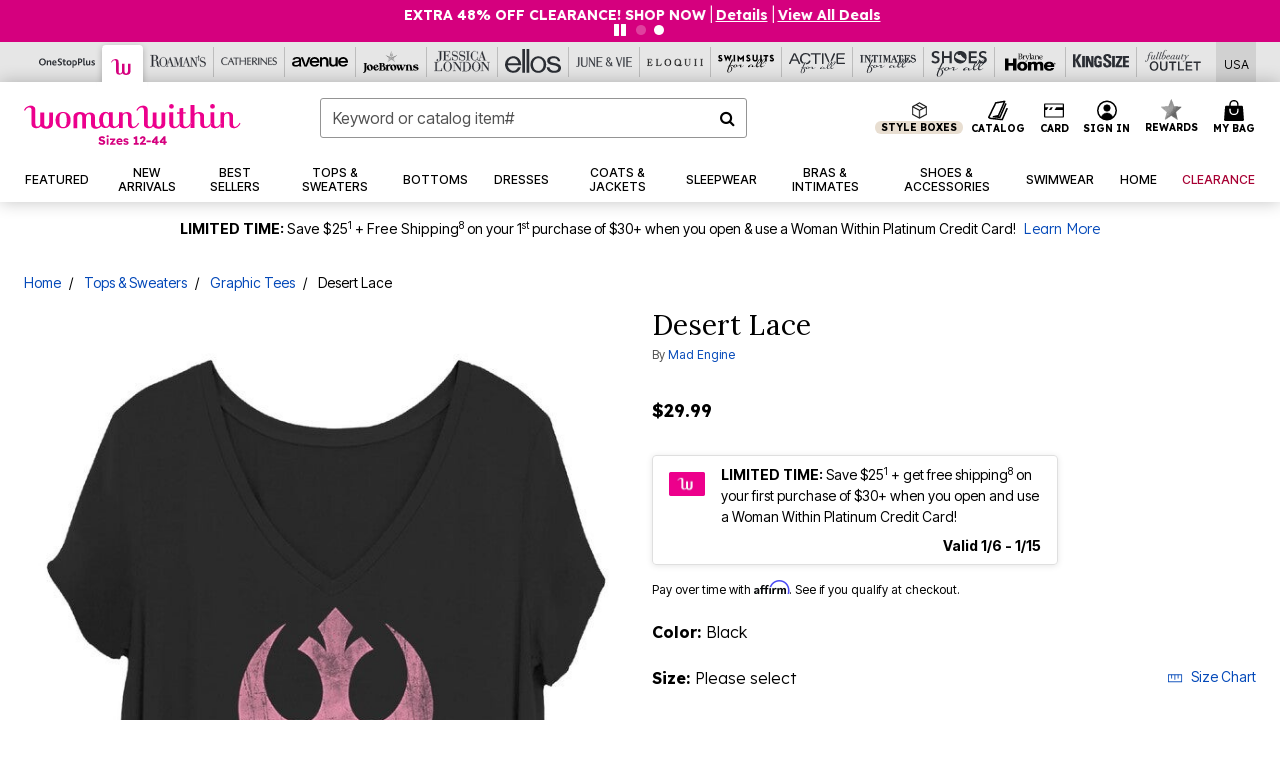

--- FILE ---
content_type: text/html;charset=UTF-8
request_url: https://www.womanwithin.com/products/desert-lace/1080190.html
body_size: 83924
content:












<!DOCTYPE html>
<html lang="en">
<head><!-- INSERT BY TRANSFORMER. SELECTOR=head,LOCATION=prepend --><script src="https://rapid-cdn.yottaa.com/rapid/lib/5nrqWz99We6-2Q.js"></script><!-- INSERT BY TRANSFORMER. SELECTOR=head,LOCATION=prepend --><script>
Yo.configure({scan:[
            'img',
            'source',
            'picture',
            'script',
           'iframe'
        ]});
</script><!-- INSERT BY TRANSFORMER. SELECTOR=head,LOCATION=prepend --><script>
  Yo.sequence.event.loadEvents([{
                    eventName: 'load',
                    eventObject: window
                }, {
                    eventName: 'DOMContentLoaded',
                    eventObject: document
                }, {
                    eventName: 'readystatechange',
                    eventObject: document
                }]);
</script>

<script>

(function(){
window.Constants = {"AVAIL_STATUS_IN_STOCK":"IN_STOCK","AVAIL_STATUS_PREORDER":"PREORDER","AVAIL_STATUS_BACKORDER":"BACKORDER","AVAIL_STATUS_NOT_AVAILABLE":"NOT_AVAILABLE"};
window.Resources = {"I_AGREE":"I Agree","CLOSE":"Close","NO_THANKS":"No, thanks","OK":"OK","ARE_YOU_HUMAN":"Are you a Human Being?","SHIP_QualifiesFor":"This shipment qualifies for","CC_LOAD_ERROR":"Couldn't load credit card!","COULD_NOT_SAVE_ADDRESS":"Could not save address. Please check your entries and try again.","REG_ADDR_ERROR":"Could Not Load Address","BONUS_PRODUCT":"You've got a free gift! Choose your item and add it to your bag.","BONUS_PRODUCTS":"Bonus Products","SELECT_BONUS_PRODUCTS":"Select Bonus Products","SELECT_BONUS_PRODUCT":"product.selectbonusproduct","BONUS_PRODUCT_MAX":"The maximum number of bonus products has been selected. Please remove one in order to add additional bonus products.","BONUS_PRODUCT_TOOMANY":"You have selected too many bonus products. Please change the quantity.","BONUS_PRODUCTS_SELETED":"bonus products. Please change the quantity.","BONUS_PRODUCT_SELETED":"bonus product. Please change the quantity.","BONUS_PRODUCT_ERROR":"You have selected more than","BONUS_PRODUCT_EMPTY":"Please choose bonus products from above list.","SIMPLE_SEARCH":"Enter Keyword or Item No.","SUBSCRIBE_EMAIL_DEFAULT":"Email Address","SHIPPING_OVERLAY_TITLE":"Shipping & Handling Summary","SALESTAX_OVERLAY_TITLE":"Taxes & Fees Summary","CHECKOUT_PLCC_OVERLAY_TITLE":"Continue to Checkout","CURRENCY_SYMBOL":"$","MISSINGVAL":"Please enter {0}","SERVER_ERROR":"Server connection failed!","MISSING_LIB":"jQuery is undefined.","BAD_RESPONSE":"Something went wrong please try after sometime.","INVALID_PHONE":"Please enter a valid phone number.","INVALID_CVN":"CVV Error","REMOVE":"Remove","QTY":"Qty","EMPTY_IMG_ALT":"Remove","COMPARE_BUTTON_LABEL":"Compare Items","COMPARE_CONFIRMATION":"This will remove the first product added for comparison. Is that OK?","COMPARE_REMOVE_FAIL":"Unable to remove item from list","COMPARE_ADD_FAIL":"Unable to add item to list","ADD_TO_CART_FAIL":"Unable to add item '{0}' to cart","REGISTRY_SEARCH_ADVANCED_CLOSE":"Close Advanced Search","GIFT_CERT_INVALID":"Invalid gift certificate code.","GIFT_CERT_BALANCE":"Your current gift certificate balance is","GIFT_CERT_AMOUNT_INVALID":"Gift Certificate can only be purchased with a minimum of 5 and maximum of 5000","INVALID_ADDRESS1":"Please enter valid address1","INVALID_CHECKOUT_MESSAGE":"Please enter your","GIFT_CERT_MISSING":"Please enter a gift certificate code.","REWARD_CERT_MISSING":"Please enter a reward code.","REWARD_CERT_ALREADY_ADDED":"has already been added.","REWARD_CERT_NOT_FOUND":"not found.","REWARD_CERT_ALREADY_REDEEMED":"has already been redeemed.","REWARD_CERT_EXPIRED":"is expired.","REWARD_CERT_OTHER":"is not valid.","REWARD_CERT_UNKNOWN":"unknown code","REWARD_CERT_ERROR":"Attempt failed. Please renter and Submit.","REWARD_CERT_INVALID":"Invalid Reward Certificate Number","REWARD_CERT_INVALID_CARD":"You have applied a reward certificate.To complete checkout please select a Full Beauty Brands credit card.","REWARD_CERT_FULFILLED":"billing.rewardcertfulfilled","EMPTY_OWNER":"Please enter the card holder name","INVALID_OWNER":"Please enter the valid card holder name","COUPON_CODE_MISSING":"Please enter a coupon code.","COOKIES_DISABLED":"Your browser is currently not set to accept cookies. Please turn this functionality on or check if you have another program set to block cookies.","BML_AGREE_TO_TERMS":"You must agree to the terms and conditions","CHAR_LIMIT_MSG":"characters left","CONFIRM_DELETE":"Do you want to remove this {0}?","TITLE_GIFTREGISTRY":"gift registry","TITLE_ADDRESS":"address","TITLE_CREDITCARD":"credit card","SERVER_CONNECTION_ERROR":"Server connection failed!","IN_STOCK_DATE":"Expected to ship by {0}. Excluded from promotional discounts.","ITEM_STATUS_NOTAVAILABLE":"Out of Stock","INIFINITESCROLL":"Show All","STORE_NEAR_YOU":"What's available at a store near you","SELECT_STORE":"Select Store","SELECTED_STORE":"Selected Store","PREFERRED_STORE":"Preferred Store","SET_PREFERRED_STORE":"Set Preferred Store","ENTER_ZIP":"Enter ZIP Code","INVALID_ZIP":"Please enter a valid ZIP Code","INVALID_ZIP_SHORT":"Invalid Zip","SEARCH":"Search","CHANGE_LOCATION":"Change Location","CONTINUE_WITH_STORE":"Continue with preferred store","CONTINUE":"Continue","SEE_MORE":"See More Stores","SEE_LESS_STORE":"See Fewer Stores","QUICK_VIEW":"Quick Shop","QUICK_VIEW_POPUP":"Product Quick View","TLS_WARNING":"We value your security!<br/>We detected that you are using an outdated browser.<br/>Update you browser to continue a secure shopping experience.","INVALID_FONT":"Select Font","INVALID_POSITION":"Select Location","INVALID_LASTNAME":"Please enter a valid last name.","INVALID_LASTNAME_ERROR":"Error: Please enter a valid last name.","INVALID_FIRSTNAME":"Please enter a valid first name.","INVALID_FIRSTNAME_ERROR":"Error: Please enter a valid first name.","INVALID_COLOR":"Select Color","INVALID_TEXT":"Enter Text","SHARE_EMAIL":"Share this wishlist via E-mail","SHARE_EMAIL_MOBILE":"Share this item via E-mail","MIXANDMATCH_MORE_COLOR":"+ More Colors","MIXANDMATCH_LESS_COLOR":"- Less Colors","INVALID_CITY":"Please enter valid city","INVALID_NICKNAME":"Please enter valid Nickname","INVALID_ADDRESS":"Please enter valid address","SUBSCRIPTION_UPDATE_MSG":"Thanks for updating your preferences! Your changes will be processed within 7 days.","VALIDATE_REQUIRED":"Required field.","VALIDATE_REMOTE":"Please fix this field.","VALIDATE_EMAIL":"Please enter a valid email.","VALIDATE_EMAIL_ERROR":"Error: Please enter a valid email.","VALIDATE_URL":"Please enter a valid URL.","VALIDATE_DATE":"Please enter a valid date.","VALIDATE_DATEISO":"Please enter a valid date ( ISO ).","VALIDATE_NUMBER":"Please enter a valid number.","VALIDATE_ORDER_NUMBER":"Please enter a valid order number","VALIDATE_DIGITS":"Please enter only digits.","VALIDATE_CREDITCARD":"Please enter a valid credit card number.","INVALID_CREDITCARD":"Invalid Credit Card Number","VALIDATE_EQUALTO":"Please enter the same value again.","VALIDATE_MAXLENGTH":"No more than {0} characters.","VALIDATE_MINLENGTH":"Please enter at least {0} characters.","VALIDATE_RANGELENGTH":"Please enter a value between {0} and {1} characters long.","VALIDATE_RANGE":"Please enter a value between {0} and {1}.","VALIDATE_MAX":"Please enter a value less than or equal to {0}.","VALIDATE_MIN":"Please enter a value greater than or equal to {0}.","INVALID_MESSAGE":"Please enter valid message","INVALID_WEBSITE":"Please enter a valid website or catalog link","EMAIL_LABEL":"Please Enter A Valid Email","VALIDATE_CQO_NUMBER":"Please enter a valid item number including dashes.","GC_ERROR":"Couldn't validate gift card!","VALIDATE_CONFIRMEMAIL":"Emails do not match.","VALIDATE_CONFIRMPASSWORD":"Password and Confirm Password do not match.","PASSWORD":"Password","NEW_PASSWORD":"New Password","CONFIRMPASSWORD":"Confirm Password","NEWCONFIRMPASSWORD":"Confirm New Password","ERROR_CARTQUANTITY":"Number of available items is","CHECKOUT":"Checkout Now","CONTINUE_SHOPPING":"Continue Shopping","ADD_ALLTO_BAG":"Add All to Bag","ADD_TO_BAG":"ADD TO BAG","GIFTCARD_PLEASE":"Please","GIFTCARD_SELECT":"Select","GIFTCARD_ADD":"Add","GIFTCARD_NUMBER_MISSING":"Please Enter Gift Card Number.","GIFTCARD_NUMBER_PIN_MISSING":"Please Enter Gift Card Number And PIN.","GIFTCARD_PIN_MISSING":"Please Enter Gift Card PIN.","RETURN_ERROR":"Please select return QTY and reason","PLEASE_SELECT":"Please Select","RETURN_EMPTY_ERROR":"Please select atleast one item for return","EMAIL_SUBSCRIPTION_FAILED":"We experienced an error in capturing your request. Please try again later.","CATALOG_PREF_ERROR":"Please select at least one sister brand","INVALID_GIFTCARD_PIN":"Please enter your PIN number.","INVALID_GIFTCARD_NUMBER":"Please enter your card number.","INVALID_PASSWORD":"Please Enter at least 1 letter and 1 number.","INVALID_PASSWORD_MATCH":"Does not match new password","INVALID_PASSWORD_LENGTH":"Password must be 8-16 characters.","INVALID_EMAIL_MATCH":"Does not match email address","PLEASE_SELECT_SIZE":"Please Select Size","PLEASE_SELECT_COLOR":"Please Select Color","SELECT_COLOR_SIZE":"Please Select Color & Size","SPS_TOPBOTTOM_COLOR_SIZE":"PLEASE SELECT COLOR, TOP AND BOTTOM SIZE","SPS_TOPBOTTOM_SIZE":"PLEASE SELECT TOP AND BOTTOM SIZE","SPS_TOP_COLOR_BOTTOM_SIZE":"PLEASE SELECT COLOR AND BOTTOM SIZE","SPS_TOP_COLOR_SIZE":"PLEASE SELECT COLOR AND TOP SIZE","SPS_BOTTOM_SIZE":"PLEASE SELECT BOTTOM SIZE","SPS_TOP_SIZE":"PLEASE SELECT TOP SIZE","SPS_TOP_COLOR":"PLEASE SELECT COLOR","VALIDATE_MULTIPLEEMAILS":"Please enter the valid email address.","CHECKOUT_PAYPAL_CONTINUE":"Continue with paypal","CHECKOUT_PAYPAL_CONTINUE_WITH":"Continue with","PLACE_ORDER":"Place Order","CHECKOUT_CONTINUE":"Continue","CHECKOUT_REQUIRED_CONTINUE":"Please complete all fields to continue","CHECKOUT_REQUIRED_SHIPPING":"We currently do not ship to this location.","CHECKOUT_AVALARA_TAX_ERROR":"Combination of zip code and state selection is invalid. Please update and try again.","CHECKOUT_INVALID_ADDRESS":"Please enter valid address.","CHARACTER_LIMIT_REACHED":"you have reached the limit","COUPON_CODE_APPLY":"Apply","COUPON_CODE_APPLIED":"Applied","COUPON_CODE_COPIED":"Copied","VALIDATE_SSN":"Please Enter Valid SSN","CURRENT_PASSWORD":"Current Password","PHONE_REQ_MESSAGE":"Mobile Number","UPDATE":"Update","CLICK_HERE":"Click here","READ_MORE":"Read More","SEE_LESS":"See Less","SEE_DETAILS":"See Details","SHOP_NOW":"Product Details","HIDE_OPTIONS":"Hide Details","SHOP_NOW_CLOSE":"Close","READ_LESS":"Read Less","SEE_REVIEWS":"Click To See Reviews","SEE_REVIEWS_CLOSE":"Click To Close","ADDED_TO_WISHLIST":"Added to Wishlist","ADDED_TO_WISHLIST_TITLE":"Added this product to wishlist","ADD_TO_WISHLIST":"Add to Wishlist","ADD_TO_WISHLIST_TITLE":"Add this product to wishlist","WCAG_ARIALABEL_DIALOG":"Subscription options, opens modal dialog","MEGANAV_RECOMMENDATION_TEXT":"RECOMMENDED JUST FOR YOU","RECOMMENDATION_BESTSELLER":"Best Sellers","RECOMMENDATION_REC_FOR_YOU":"Recommended For You","RECOMMENDATION_THIS_WEEK":"This Week","RECOMMENDATION_THIS_WEEKS":"This Week's","RECOMMENDATION_TRENDING":"Trending","RECOMMENDATION_TRENDING_TODAY":"Trending Today","RECOMMENDATION_TRENDING_NOW":"Trending Now","RECOMMENDATION_YOU_MAY_LIKE":"product.youmaylike","GLOBALE_CONTAINER_HEADING":"Shipping To","CHECKOUT_SMS_VIBES_ERROR_MSG":"Due to a technical issue we were unable to sign you up for texts. Please re-enter your mobile number to get the latest offers & updates.","CHECKOUT_SMS_VIBES_REENTER_TXT":"Re-enter My Mobile Number","PERKS_REACTIVATED":"Your Catherines Perks Membership has been reactivated!","PERKS_PAYMENT_DECLINED":"Your payment method was declined.","IN_STOCK":"In Stock","QTY_IN_STOCK":"{0} Item(s) in Stock","PREORDER":"Pre-Order","QTY_PREORDER":"{0} item(s) are available for pre-order.","REMAIN_PREORDER":"The remaining items are available for pre-order.","BACKORDER":"Back Order","QTY_BACKORDER":"Back order {0} item(s)","REMAIN_BACKORDER":"The remaining items are available on back order.","NOT_AVAILABLE":"Out of Stock","REMAIN_NOT_AVAILABLE":"This product is no longer available in the quantity selected.(FYI)"};
window.Urls = {"appResources":"/on/demandware.store/Sites-oss-Site/default/Resources-Load","pageInclude":"/on/demandware.store/Sites-oss-Site/default/Page-Include","continueUrl":"https://www.womanwithin.com/on/demandware.store/Sites-oss-Site/default/Product-DetailOptimized","staticPath":"/on/demandware.static/Sites-oss-Site/-/default/v1768394636117/","addGiftCert":"/giftcertpurchase","minicartGC":"/on/demandware.store/Sites-oss-Site/default/GiftCert-ShowMiniCart","addProduct":"/on/demandware.store/Sites-oss-Site/default/Cart-AddProduct","persisBasketCS":"/on/demandware.store/Sites-oss-Site/default/Cart-PrepareBasketForCustomerService?format=ajax","minicart":"/on/demandware.store/Sites-oss-Site/default/Cart-MiniCart","cartShow":"/cart","cartSFRAShow":"/cart","quickOrderShow":"/quick-order","giftRegAdd":"https://www.womanwithin.com/on/demandware.store/Sites-oss-Site/default/Address-GetAddressDetails?addressID=","paymentsList":"https://www.womanwithin.com/wallet","addressesList":"https://www.womanwithin.com/addressbook","wishlistAddress":"https://www.womanwithin.com/on/demandware.store/Sites-oss-Site/default/Wishlist-SetShippingAddress","deleteAddress":"/on/demandware.store/Sites-oss-Site/default/Address-Delete","getProductUrl":"/on/demandware.store/Sites-oss-Site/default/Product-Show","getPdpFooter":"/on/demandware.store/Sites-oss-Site/default/Product-pdpFooter","getBonusProducts":"/on/demandware.store/Sites-oss-Site/default/ProductSG-GetBonusProducts","addBonusProduct":"/on/demandware.store/Sites-oss-Site/default/Cart-AddBonusProduct","getSetItem":"/on/demandware.store/Sites-oss-Site/default/ProductSG-GetSetItem","productDetail":"/on/demandware.store/Sites-oss-Site/default/ProductSG-Detail","getAvailability":"/on/demandware.store/Sites-oss-Site/default/ProductSG-GetAvailability","subscribePopUP":"/on/demandware.store/Sites-oss-Site/default/EmailSubscription-GuestSubscribeModal","removeImg":"/on/demandware.static/Sites-oss-Site/-/default/dw1fa2f42d/images/icon_remove.gif","searchsuggest":"/on/demandware.store/Sites-oss-Site/default/Search-GetSuggestions?format=ajax","productNav":"/on/demandware.store/Sites-oss-Site/default/ProductSG-Productnav","summaryRefreshURL":"/on/demandware.store/Sites-oss-Site/default/COBilling-UpdateSummary?format=ajax","basketRefreshURL":"/on/demandware.store/Sites-oss-Site/default/COBilling-UpdateBasketInfo","summary":"/revieworder","billingSelectCC":"https://www.womanwithin.com/on/demandware.store/Sites-oss-Site/default/COBilling-SelectCreditCard","updateAddressDetails":"https://www.womanwithin.com/on/demandware.store/Sites-oss-Site/default/COShipping-UpdateAddressDetails","updateAddressDetailsBilling":"https://www.womanwithin.com/on/demandware.store/Sites-oss-Site/default/COBilling-UpdateAddressDetails","shippingMethodsJSON":"https://www.womanwithin.com/on/demandware.store/Sites-oss-Site/default/COShipping-GetApplicableShippingMethodsJSON?format=ajax","shippingMethodsList":"https://www.womanwithin.com/on/demandware.store/Sites-oss-Site/default/COShipping-UpdateShippingMethodList?format=ajax","selectShippingMethodsList":"https://www.womanwithin.com/on/demandware.store/Sites-oss-Site/default/COShipping-SelectShippingMethod","resetPaymentForms":"/on/demandware.store/Sites-oss-Site/default/COBilling-ResetPaymentForms","paypalIncontext":"/on/demandware.store/Sites-oss-Site/default/Paypal-IncontextCheckout?checkoutFromtCart=false","expressSubmit":"/expressorderconfirmation","compareShow":"/compare","compareAdd":"/on/demandware.store/Sites-oss-Site/default/Compare-AddProduct","compareRemove":"/on/demandware.store/Sites-oss-Site/default/Compare-RemoveProduct","compareEmptyImage":"/on/demandware.static/Sites-oss-Site/-/default/dw5028abc6/images/comparewidgetempty.png","giftCardCheckBalance":"https://www.womanwithin.com/on/demandware.store/Sites-oss-Site/default/COBilling-GetGiftCertificateBalance","redeemGiftCert":"https://www.womanwithin.com/on/demandware.store/Sites-oss-Site/default/COBilling-RedeemGiftCertificateJson","addCoupon":"https://www.womanwithin.com/on/demandware.store/Sites-oss-Site/default/Cart-AddCouponJson","storesInventory":"/on/demandware.store/Sites-oss-Site/default/StoreInventory-Inventory","setPreferredStore":"/on/demandware.store/Sites-oss-Site/default/StoreInventory-SetPreferredStore","getPreferredStore":"/on/demandware.store/Sites-oss-Site/default/StoreInventory-GetPreferredStore","setStorePickup":"/on/demandware.store/Sites-oss-Site/default/StoreInventory-SetStore","setZipCode":"/on/demandware.store/Sites-oss-Site/default/StoreInventory-SetZipCode","getZipCode":"/on/demandware.store/Sites-oss-Site/default/StoreInventory-GetZipCode","billing":"/billing","expressBilling":"/on/demandware.store/Sites-oss-Site/default/COBilling-ExpressBilling","setSessionCurrency":"/on/demandware.store/Sites-oss-Site/default/Currency-SetSessionCurrency","addEditAddress":"/on/demandware.store/Sites-oss-Site/default/COShippingMultiple-AddEditAddressJSON","rateLimiterReset":"/on/demandware.store/Sites-oss-Site/default/RateLimiter-HideCaptcha","csrffailed":"/on/demandware.store/Sites-oss-Site/default/CSRF-Failed","logInRedirect":"/my-account","logIn":"https://www.womanwithin.com/register","home":"/home","giftCardBalanceCheck":"/giftcard","specialProductSetATS":"/on/demandware.store/Sites-oss-Site/default/ProductSG-SpecialProductSetATS","customerInfo":"https://www.womanwithin.com/on/demandware.store/Sites-oss-Site/default/Home-IncludeCustomerInfo","productVariantATS":"/on/demandware.store/Sites-oss-Site/default/ProductSG-ProductVariantATS","shippingStart":"/shipping","removeCoupon":"https://www.womanwithin.com/on/demandware.store/Sites-oss-Site/default/Cart-RemoveCouponJson","removeRewardCode":"https://www.womanwithin.com/on/demandware.store/Sites-oss-Site/default/COBilling-RemoveRewardCode","redeemADSCert":"https://www.womanwithin.com/on/demandware.store/Sites-oss-Site/default/COBilling-CheckRewardBalance","validateDeferCode":"https://www.womanwithin.com/on/demandware.store/Sites-oss-Site/default/COBilling-ValidateDeferPayment","poExclusion":"https://www.womanwithin.com/on/demandware.store/Sites-oss-Site/default/COShipping-GetPOBoxItems","getCartAvailability":"/on/demandware.store/Sites-oss-Site/default/ProductSG-GetCartAvailability?format=ajax","basketUpdaeteList":"https://www.womanwithin.com/on/demandware.store/Sites-oss-Site/default/COShipping-UpdateBasketInfo","shipExclusion":"https://www.womanwithin.com/on/demandware.store/Sites-oss-Site/default/COShipping-GetExcepItems","updateShipException":"https://www.womanwithin.com/on/demandware.store/Sites-oss-Site/default/COShipping-UpdateShipException","applyGiftCard":"https://www.womanwithin.com/on/demandware.store/Sites-oss-Site/default/COBilling-ApplyGiftCard","removeGiftCard":"https://www.womanwithin.com/on/demandware.store/Sites-oss-Site/default/COBilling-RemoveGiftCard","validatePLCCBillingAddress":"https://www.womanwithin.com/on/demandware.store/Sites-oss-Site/default/COBilling-ValidateBillingAddressForPLCC","subscribe":"https://www.womanwithin.com/email-preferences","updateSubscription":"https://www.womanwithin.com/on/demandware.store/Sites-oss-Site/default/EmailSubscription-UpdateSubscription","guestEmailUnsubscrbe":"https://www.womanwithin.com/on/demandware.store/Sites-oss-Site/default/EmailSubscription-SendEmailToMWForUnsubscription","emailFrequencyModal":"https://www.womanwithin.com/on/demandware.store/Sites-oss-Site/default/EmailSubscription-FrequencyModal","deleteCreditCardOverLay":"https://www.womanwithin.com/on/demandware.store/Sites-oss-Site/default/PaymentInstruments-DeleteCreditCardOverLay","guestEmailSubscription":"https://www.womanwithin.com/email-subscription","checkoutModalStep2":"https://www.womanwithin.com/on/demandware.store/Sites-oss-Site/default/Credit-CheckoutModalStep2","termsAndConditions":"https://www.womanwithin.com/on/demandware.store/Sites-oss-Site/default/Credit-TermsAndConditions","updateBilling":"https://www.womanwithin.com/on/demandware.store/Sites-oss-Site/default/COBilling-UpdateBilling","madeOffer":"https://www.womanwithin.com/on/demandware.store/Sites-oss-Site/default/Credit-MadeOffer","showPromotionDetails":"/on/demandware.store/Sites-oss-Site/default/OffersCoupons-ShowDetails","applyCouponCode":"https://www.womanwithin.com/on/demandware.store/Sites-oss-Site/default/OffersCoupons-ApplyCouponCode","giftCardLookup":"https://www.womanwithin.com/on/demandware.store/Sites-oss-Site/default/GiftCards-GiftCheckBalance","getProductSetPrice":"/on/demandware.store/Sites-oss-Site/default/ProductSG-GetProductSetPrice","clearAddressForm":"/on/demandware.store/Sites-oss-Site/default/Address-ClearAddressForm","wishlistShow":"/wishlist","includebrandlogos":"/on/demandware.store/Sites-oss-Site/default/Home-IncludeBrandLogos?format=ajax","guestEPLookupResult":"/on/demandware.store/Sites-oss-Site/default/EmailSubscription-GuestEmailPreferencesLookupResult","verintMuteRecording":"/on/demandware.store/Sites-oss-Site/default/Verint-MuteRecording","verintUnmuteRecording":"/on/demandware.store/Sites-oss-Site/default/Verint-UnmuteRecording","checkoutCouponLineItems":"/on/demandware.store/Sites-oss-Site/default/Cart-CheckoutCouponLineItems","productVariation":"/on/demandware.store/Sites-oss-Site/default/ProductSG-Variation","passwordReset":"https://www.womanwithin.com/passwordreset","getCityStateOptions":"https://www.womanwithin.com/on/demandware.store/Sites-oss-Site/default/Address-GetCityStateOptions","getProductReviews":"https://www.womanwithin.com/getproductreviews","getProductQA":"https://www.womanwithin.com/getproductqa","countrySelectionModal":"https://www.womanwithin.com/on/demandware.store/Sites-oss-Site/default/Globale-CountrySelectionModal","tealiumData":"https://www.womanwithin.com/on/demandware.store/Sites-oss-Site/default/Tealium_utag-RenderTealium?format=ajax","getPDPRecommendation":"/on/demandware.store/Sites-oss-Site/default/ProductSG-GetPDPRecommendation?format=ajax","loadingImage":"/on/demandware.static/Sites-oss-Site/-/default/dw415d63f9/images/loading.png","loadingSquareImage":"/on/demandware.static/Sites-oss-Site/-/default/dw21e7e804/images/loading-square.png","addToWishlist":"https://www.womanwithin.com/on/demandware.store/Sites-oss-Site/default/Wishlist-Add","removeFromWishlist":"https://www.womanwithin.com/on/demandware.store/Sites-oss-Site/default/Wishlist-Remove","getPLCCBrandData":"https://www.womanwithin.com/on/demandware.store/Sites-oss-Site/default/Tealium_utag-GetPLCCBrandData","updateGiftCardBalance":"https://www.womanwithin.com/on/demandware.store/Sites-oss-Site/default/COBilling-UpdateGiftCardBalance","getCheckoutUtagData":"https://www.womanwithin.com/on/demandware.store/Sites-oss-Site/default/COCustomer-CheckoutUtagData","megaNavRecommURL":"https://www.womanwithin.com/on/demandware.store/Sites-oss-Site/default/MegaNavProductRecomm-MegaNavProductJson","customHamMenuURL":"https://www.womanwithin.com/on/demandware.store/Sites-oss-Site/default/Home-GetCustomHamburgerMenu?format=ajax","directCheckout":"https://www.womanwithin.com/directCheckout","globalECheckout":"/on/demandware.store/Sites-oss-Site/default/Globale-GlobaleCheckout","globalEConfirmationAnalytics":"https://www.womanwithin.com/on/demandware.store/Sites-oss-Site/default/Tealium_utag-GlobalEConfirmationAnalytics","acquisitionRequest":"/on/demandware.store/Sites-oss-Site/default/Acquisition-Subscribe","checkoutSubscription":"https://www.womanwithin.com/on/demandware.store/Sites-oss-Site/default/Acquisition-CheckoutSubscription","checkoutSubscriptionAttn":"https://www.womanwithin.com/on/demandware.store/Sites-oss-Site/default/Attentive-CheckoutSubscription","globalECartUSDUtagData":"https://www.womanwithin.com/on/demandware.store/Sites-oss-Site/default/Page-getUSDUtagData?pagetype=Cart","globalECheckoutUSDUtagData":"https://www.womanwithin.com/on/demandware.store/Sites-oss-Site/default/Page-getUSDUtagData?pagetype=checkout","checkOrderStatus":"https://www.womanwithin.com/on/demandware.store/Sites-oss-Site/default/Globale-CheckOrderStatus","checkGEWelcomeCookie":"https://www.womanwithin.com/on/demandware.store/Sites-oss-Site/default/Page-CheckGEWelcomeCookie?format=ajax","EDSprescreenDetails":"https://www.womanwithin.com/on/demandware.store/Sites-oss-Site/default/PLCC-prescreenDetails","getCouponsAndRewards":"https://www.womanwithin.com/on/demandware.store/Sites-oss-Site/default/Cart_SFRA-getCouponsAndRewards","getReviewShipAndPayment":"https://www.womanwithin.com/on/demandware.store/Sites-oss-Site/default/COCustomer-ReviewShipAndPayment","updatePerksAutoRenewal":"https://www.womanwithin.com/on/demandware.store/Sites-oss-Site/default/PerksSubscriptions-UpdatePerks","generateCSRFToken":"https://www.womanwithin.com/on/demandware.store/Sites-oss-Site/default/CSRF_SFRA-Generate","multiTenderMoreWaysToEarn":"https://www.womanwithin.com/on/demandware.store/Sites-oss-Site/default/Account-MultiTenderMoreWaysToEarn","trackFBBRewardsSuccessEvents":"https://www.womanwithin.com/on/demandware.store/Sites-oss-Site/default/Product-TrackFBBRewardsSuccessEvents","diamondrewardsPopup":"https://www.womanwithin.com/on/demandware.store/Sites-oss-Site/default/DiamondRewards-ShowPopup","diamondrewardsPLCCDeclined":"https://www.womanwithin.com/on/demandware.store/Sites-oss-Site/default/DiamondRewards-PLCCDeclined"};
window.SitePreferences = {"PLCC_BRAND_STORENAMES":{"rm":"Roaman's","jl":"Jessica London","el":"Full Beauty","ww":"Woman Within","ks":"King Size","bh":"Brylane Home","sa":"Full Beauty","fo":"Full Beauty","os":"Full Beauty","ca":"Catherines","ia":"Full Beauty","sh":"Full Beauty","aa":"Full Beauty","jv":"Full Beauty","jb":"Full Beauty","zq":"Full Beauty","da":"Full Beauty","av":"Full Beauty","cp":"Full Beauty"},"BRAND_STORENAMES":{"rm":"Plus Size Clothing, Fashion That Fits | Roaman's","jl":"Jessica London","el":"Ellos","ww":"Woman Within","ks":"King Size","bh":"Brylane Home","sa":"Swimsuits for all","fo":"Fullbeauty outlet","os":"One stop plus","ca":"Catherines","ia":"Intimates for all","sh":"Shoes for all","aa":"Active for all","jv":"June And Vie","jb":"Joe Browns","zq":"Eloquii","da":"Dia Shop","av":"Avenue","cp":"Cuup"},"PRODUCT_NAV_ENABLED":true,"LISTING_INFINITE_SCROLL":false,"LISTING_REFINE_SORT":true,"STORE_PICKUP":false,"POBOX_EXCLUSIONS":"PO Box,po box,POBox,POBOX,PO BOX,PO box,P.O.Box,p.o. box,P.O.Box,P.O.BOX,P.O. BOX,P.O. box,P. O. Box,P. O.Box,P. O. BOX,POB,P.O.B,P. O. B,P.O.B.,P. O. B.,Post Box,PostBox,PostOfficeBox,Post Office Box,PostOffice Box,Post OfficeBox,PostOfficeBin,Post Office Bin,Post OfficeBin,PostOffice Bin,Post Box#,PostBox#,PostBox #,Post Box,p o box,P.O BOX","COOKIE_HINT":false,"CHECK_TLS":false,"TEALIUM_ENABLED":true,"VERINT_ENABLED":true,"PLP_LAZY_LOAD_ENABLED":true,"PLP_LAZY_LOAD_SETTINGS":"{\n    \"default\" : {              \n       \"threshold\": 300,      \n        \"tiles_per_load\": 12    \n   }\n}","LAZY_LOAD_CURALATE":false,"LOGIN_REDIRECT":"","PDP_REVIEWS_SHOWN_INITIALLY":10,"NARVAR_RETURNS_ENABLED":false,"CUSTOM_HAMBURGER_MENU_PREF":{"enableAjax":false,"enableCustomMenu":false},"SHOW_QUICK_VIEW":false,"AFFIRM_ENABLED":true,"RECOMMENDATION_TITLES":{"confirmation":"You may also like","noSearchResults":"Trending Today","addToCartOverlay":"You may also like","cart":"You may also like","pdp":"You may also like","errorPage":"Trending Now","emptyCart":"Trending Today","megaMenu":"You may also like","homePage":"<span class='week'>This Week's</span><span class='trending'>Best Sellers</span>"},"GLOBALE_RETURNS_URL":"https://web.global-e.com/returns/portal/mZJW","GLOBALE_LOOKPUP_URL":"https://web.global-e.com/Order/Track/mZJW","GLOBALE_ENABLED":true,"GLOBALE_IS_PHASE2":true,"GLOBALE_OPERATED_COUNTRY":false,"GLOBALE_ANALYTICS_ORDER_CONFIRMATION_RETRY":8,"GLOBALE_ORDER_CONFIRMATION_SPINNER":false,"GLOBALE_ADOBE_TARGET_CONFIG":"{\n\t\"isEnabled\": false,\n\t\"shipsTo\": \"Ships to\",\n\t\"usMsg\": \"from the United States\",\n\t\"weAccept\": \"We accept payments from\",\n\t\"freeExchange\": \"Free exchanges within 60 days of purchase.\",\n\t\"AU\": {\n\t\t\"orderInDays\": \"Orders typically arrive in 9-10 days with express shipping.\",\n\t\t\"importDuty\": \"(includes import duty and tax.)\",\n\t\t\"paymentIconContentAssetId\": \"globale-payment-description-au\",\n\"flagUrl\": \"/on/demandware.static/-/Sites-oss-Library/default/dw672ed6f2/australia-ge-at.svg\"\n\t},\n\t\"CA\": {\n\t\t\"orderInDays\": \"Orders typically arrive in 7 days with express shipping.\",\n\t\t\"importDuty\": \"(includes import duty)\",\n\t\t\"paymentIconContentAssetId\": \"globale-payment-description-ca\",\n\"flagUrl\": \"/on/demandware.static/-/Sites-oss-Library/default/dw672ed6f2/canada-ge-at.svg\"\n\t},\n\t\"MX\": {\n\t\t\"orderInDays\": \"Orders typically arrive in 7 days with express shipping.\",\n\t\t\"importDuty\": \"(includes import duty and tax.)\",\n\t\t\"paymentIconContentAssetId\": \"globale-payment-description-mx\",\n\"flagUrl\": \"/on/demandware.static/-/Sites-oss-Library/default/dw672ed6f2/mexico-ge-at.svg\"\n\t}\n}","PLCCPRESCREENREDESIGN_ENABLED":true,"BRAND_SITE_MAPPING":"{\"www.womanwithin.com\":[{\"siteid\":\"womanwithin\",\"prefix\":\"ww\"}],\"ww\":[{\"siteid\":\"womanwithin\",\"prefix\":\"ww\",\"cs\":\"womanwithin\",\"brandHost\":\"www.womanwithin.com\",\"dtmCid\":\"2532\",\"dtmCmagic\":\"9824f9\"}],\"www.kingsize.com\":[{\"siteid\":\"kingsize\",\"prefix\":\"ks\"}],\"ks\":[{\"siteid\":\"kingsize\",\"prefix\":\"ks\",\"cs\":\"kingsize\",\"brandHost\":\"www.kingsize.com\",\"dtmCid\":\"2533\",\"dtmCmagic\":\"4de754\"}],\"www.brylanehome.com\":[{\"siteid\":\"brylanehome\",\"prefix\":\"bh\"}],\"bh\":[{\"siteid\":\"brylanehome\",\"prefix\":\"bh\",\"cs\":\"brylanehome\",\"brandHost\":\"www.brylanehome.com\",\"dtmCid\":\"2535\",\"dtmCmagic\":\"0747b9\"}],\"www.jessicalondon.com\":[{\"siteid\":\"jessicalondon\",\"prefix\":\"jl\"}],\"jl\":[{\"siteid\":\"jessicalondon\",\"prefix\":\"jl\",\"cs\":\"jessicalondon\",\"brandHost\":\"www.jessicalondon.com\",\"dtmCid\":\"2536\",\"dtmCmagic\":\"f7ac67\"}],\"www.roamans.com\":[{\"siteid\":\"roamans\",\"prefix\":\"rm\"}],\"rm\":[{\"siteid\":\"roamans\",\"prefix\":\"rm\",\"cs\":\"roamans\",\"brandHost\":\"www.roamans.com\",\"dtmCid\":\"2534\",\"dtmCmagic\":\"7827d1\"}],\"www.ellos.us\":[{\"siteid\":\"ellos\",\"prefix\":\"el\"}],\"el\":[{\"siteid\":\"ellos\",\"prefix\":\"el\",\"cs\":\"ellos\",\"brandHost\":\"www.ellos.us\",\"dtmCid\":\"63234\",\"dtmCmagic\":\"e417ef\"}],\"www.swimsuitsforall.com\":[{\"siteid\":\"swimsuitsforallfull\",\"prefix\":\"sa\"}],\"sa\":[{\"siteid\":\"swimsuitsforallfull\",\"prefix\":\"sa\",\"cs\":\"swimsuitsforallfull\",\"brandHost\":\"www.swimsuitsforall.com\",\"dtmCid\":\"63235\",\"dtmCmagic\":\"f39dfe\"}],\"www.fullbeauty.com\":[{\"siteid\":\"outlet\",\"prefix\":\"fo\"}],\"fo\":[{\"siteid\":\"outlet\",\"prefix\":\"fo\",\"cs\":\"outlet\",\"brandHost\":\"www.fullbeauty.com\",\"dtmCid\":\"2538\",\"dtmCmagic\":\"1bf0c5\"}],\"www.catherines.com\":[{\"siteid\":\"catherines\",\"prefix\":\"ca\"}],\"ca\":[{\"siteid\":\"catherines\",\"prefix\":\"ca\",\"cs\":\"catherines\",\"brandHost\":\"www.catherines.com\",\"dtmCid\":\"81278\",\"dtmCmagic\":\"1271b9\"}],\"www.shoesforall.com\":[{\"siteid\":\"shoesforall\",\"prefix\":\"sh\"}],\"sh\":[{\"siteid\":\"shoesforall\",\"prefix\":\"sh\",\"cs\":\"shoesforall\",\"brandHost\":\"www.shoesforall.com\",\"dtmCid\":\"81373\",\"dtmCmagic\":\"c1e2ef\"}],\"www.intimatesforall.com\":[{\"siteid\":\"intimatesforall\",\"prefix\":\"ia\"}],\"ia\":[{\"siteid\":\"intimatesforall\",\"prefix\":\"ia\",\"cs\":\"intimatesforall\",\"brandHost\":\"www.intimatesforall.com\",\"dtmCid\":\"81372\",\"dtmCmagic\":\"c18a6d\"}],\"www.onestopplus.com\":[{\"siteid\":\"onestopplus\",\"prefix\":\"os\"}],\"os\":[{\"siteid\":\"onestopplus\",\"prefix\":\"os\",\"cs\":\"onestopplus\",\"brandHost\":\"www.onestopplus.com\",\"dtmCid\":\"81279\",\"dtmCmagic\":\"174730\"}],\"www.activeforall.com\":[{\"siteid\":\"activeforall\",\"prefix\":\"aa\"}],\"aa\":[{\"siteid\":\"activeforall\",\"prefix\":\"aa\",\"cs\":\"activeforall\",\"brandHost\":\"www.activeforall.com\",\"dtmCid\":\"82191\",\"dtmCmagic\":\"bf09e1\"}],\"www.juneandvie.com\":[{\"siteid\":\"juneandvie\",\"prefix\":\"jv\"}],\"jv\":[{\"siteid\":\"juneandvie\",\"prefix\":\"jv\",\"cs\":\"juneandvie\",\"brandHost\":\"www.juneandvie.com\",\"dtmCid\":\"82378\",\"dtmCmagic\":\"822ee2\"}],\"www.eloquii.com\":[{\"siteid\":\"eloquii\",\"prefix\":\"zq\"}],\"zq\":[{\"siteid\":\"eloquii\",\"prefix\":\"zq\",\"cs\":\"eloquii\",\"brandHost\":\"www.eloquii.com\",\"dtmCid\":\"2618\",\"dtmCmagic\":\"17F98D\"}],\"www.shopcuup.com\":[{\"siteid\":\"cuup\",\"prefix\":\"cp\"}],\"cp\":[{\"siteid\":\"cuup\",\"prefix\":\"cp\",\"cs\":\"cuup\",\"brandHost\":\"www.shopcuup.com\",\"dtmCid\":\"82960\",\"dtmCmagic\":\"F15DCD\"}],\"shop.dia.com\":[{\"siteid\":\"dia\",\"prefix\":\"da\"}],\"da\":[{\"siteid\":\"dia\",\"prefix\":\"da\",\"cs\":\"dia\",\"brandHost\":\"shop.dia.com\",\"dtmCid\":\"83570\",\"dtmCmagic\":\"09eb90\"}],\"www.avenue.com\":[{\"prefix\":\"av\",\"siteid\":\"avenue\"}],\"av\":[{\"cs\":\"avenue\",\"siteid\":\"avenue\",\"prefix\":\"av\",\"brandHost\":\"www.avenue.com\",\"dtmCid\":\"83809\",\"dtmCmagic\":\"a05c1f\"}],\"www.joebrowns.us\":[{\"prefix\":\"jb\",\"siteid\":\"joebrowns\"}],\"jb\":[{\"brandHost\":\"www.joebrowns.us\",\"dtmCid\":\"84825\",\"prefix\":\"jb\",\"siteid\":\"joebrowns\",\"cs\":\"joebrowns\",\"dtmCmagic\":\"5247fb\"}]}","GLOBALE_EXCLUDED_COUNTRIES":"US,PR,AS,VI,GU","ENABLE_NEW_CA_PERKS_FLOW":true,"ADS_RC_REGEX":"^(rw|RW)","CA_RC_REGEX":"^(x|X|rc|RC)","US_ADDRESS_AUTOCOMPLETE_URL":"https://us-autocomplete-pro.api.smarty.com/lookup?license=us-autocomplete-pro-cloud&prefer_geolocation=none&source=all&key=155001342186853405","US_ADDRESS_VALIDATION_URL":"https://us-street.api.smarty.com/street-address?match=invalid&license=us-core-cloud&key=","enableSmartyAutocomplete":false,"enableSmartyValidation":false,"enableAttentiveSmsSignUpCheckboxOnCheckout":true,"showSmsSignUpCheckboxOnCheckout":false,"geEnabledByBrand":true,"FBB_REWARDS_ENABLED":true,"FBB_ATTENTIVE_CREATIVE_ID":null,"diamondRewardsEnabledByBrand":true};
}());
</script>
<!--[if gt IE 9]><!-->
<script>//common/scripts.isml</script>
<script defer src="/on/demandware.static/Sites-oss-Site/-/default/v1768394636117/js/main.js" type="text/javascript"></script>

    <script defer src="/on/demandware.static/Sites-oss-Site/-/default/v1768394636117/js/productDetail.js" data-yo-type="text/javascript" type="yo/sequence/chain/1">
    </script>


<!--<![endif]-->

<meta charset=UTF-8>

<meta http-equiv="x-ua-compatible" content="IE=edge"/>

<meta name="viewport" content="width=device-width, initial-scale=1"/>


























































































































    
	
    	<script src="https://js-cdn.dynatrace.com/jstag/19223e8e12b/bf69824oqu/7861ffdf84ad8172_complete.js" crossorigin="anonymous" data-yo-type="text/javascript" type="yo/sequence/chain/1"></script>







<title>
    
    Star Wars Desert Lace Graphic Tee, Black |
    Woman Within
</title>

<meta name="description" content="Woman Within"/>
<meta name="keywords" content="Woman Within"/>






    

    
    
    <link rel="preload" fetchpriority="high" href="https://www.womanwithin.com/dw/image/v2/BBKT_PRD/on/demandware.static/-/Sites-masterCatalog_WomanWithin/default/dw49960d1f/images/hi-res/0048_05441_mc_8002.jpg?sw=653&amp;sh=940&amp;sm=fit&amp;q=90&amp;strip=false" as="image" media="screen and (max-width: 1475px)" />



<link rel="icon" type="image/png" href="https://www.womanwithin.com/on/demandware.static/Sites-oss-Site/-/default/dw2a88cd1d/images/ww/favicon.png" sizes="196x196" />

<link rel="preload" as="style" href="/on/demandware.static/Sites-oss-Site/-/default/v1768394636117/css/ww/global.css" />
<style>
    @import "/on/demandware.static/Sites-oss-Site/-/default/v1768394636117/css/ww/global.css";
</style>

    <link rel="stylesheet" href="/on/demandware.static/Sites-oss-Site/-/default/v1768394636117/css/ww/product/detail.css"  />



    <meta name="google-site-verification" content="62aV2Uw2k6TrUri_0xALdEvITIRZ7286DjopQs7vxwo" />





    <script async src="https://eodda.womanwithin.com/providers/atLabel/load" onError="var fallbackScript = document.createElement('script'); fallbackScript.src='https://cdn.attn.tv/wnw/dtag.js'; document.head.appendChild(fallbackScript);" data-yo-type="text/javascript" type="yo/sequence/chain/1"></script>




    
    <script defer type='text/javascript' crossorigin data-src="//consent.trustarc.com/notice?domain=fbb.com&c=teconsent&js=nj&noticeType=bb&gtm=1"></script>
    
    <script>
        // Find the script with data-src and dynamically add the src attribute
        document.addEventListener('DOMContentLoaded', function () {
            const script = document.querySelector('script[data-src]');
            if (script) {
                script.setAttribute('src', script.getAttribute('data-src'));
                script.removeAttribute('data-src');
            }
        });
    </script>






  
      
          <meta property="og:title" content="Star Wars Desert Lace Graphic Tee, Black">
      
  
      
          <meta property="og:type" content="product">
      
  
      
          <meta property="og:url" content="https://www.womanwithin.com/products/desert-lace/1080190.html">
      
  
      
          <meta property="og:image" content="https://www.womanwithin.com/dw/image/v2/BBKT_PRD/on/demandware.static/-/Sites-masterCatalog_WomanWithin/default/dw49960d1f/images/hi-res/0048_05441_mc_8002.jpg?sw=653&amp;sh=940&amp;sm=fit&amp;q=90&amp;strip=false">
      
  
      
          <meta property="og:description" content="">
      
  
      
          <meta property="og:site_name" content="fullbeauty">
      
  
      
          <meta property="fb:admins" content="">
      
  
      
          <meta name="twitter:card" content="summary_large_image">
      
  
      
          <meta name="twitter:site" content="">
      
  
      
          <meta name="twitter:title" content="Star Wars Desert Lace Graphic Tee, Black">
      
  
      
          <meta name="twitter:description" content="">
      
  
      
          <meta name="twitter:creator" content="">
      
  
      
          <meta name="twitter:image" content="https://www.womanwithin.com/dw/image/v2/BBKT_PRD/on/demandware.static/-/Sites-masterCatalog_WomanWithin/default/dw49960d1f/images/hi-res/0048_05441_mc_8002.jpg?sw=653&amp;sh=940&amp;sm=fit&amp;q=90&amp;strip=false">
      
  
      
          <meta name="twitter:domain" content="Full Beauty">
      
  
      
          <meta name="ROBOTS" content="INDEX,FOLLOW">
      
  




<link rel="stylesheet" href="/on/demandware.static/Sites-oss-Site/-/default/v1768394636117/css/common/skin/skin.css" />

<link rel="preconnect" href="https://fonts.googleapis.com" />
<link rel="preconnect" href="https://fonts.gstatic.com" crossorigin="anonymous" />



    
    <link rel="preload" href="https://fonts.googleapis.com/css2?family=Inter+Tight:ital,wght@0,400;0,500;0,700;1,400&amp;family=Lexend:wght@200;300;500;700;800&amp;family=Lora&amp;display=swap" as="style" />
    <link rel="stylesheet" href="https://fonts.googleapis.com/css2?family=Inter+Tight:ital,wght@0,400;0,500;0,700;1,400&amp;family=Lexend:wght@200;300;500;700;800&amp;family=Lora&amp;display=swap" />





<script defer id="sfcc-htmlHead-isml">
    window.onImageLoadError = function(element){
        if(element.classList.contains('picture-el-img')){
            var sibling = element.previousElementSibling;
            while(sibling){
                sibling.srcset = element.dataset['loadError'];
                sibling = sibling.previousElementSibling;
            }
            element.src = element.dataset['loadError'];
        }
    }
</script>


    



	
	
	

	
	






<script id="sfcc-sg-htmlHeadJS-isml" defer type="text/javascript">
	//NOTE: The following conditionals are examples, please adjust as necessary for your implementation
	//NOTE: These can be modified if you need more or less defined page IDs. Be sure to also modify the page IDs in 'TurnToHelperUtil.js', function 'getPageID'
	if('pdp-page' == 'pdp-page') {
			var turnToConfig = {
				locale: "en_US",
                pageId: "pdp-page",
                sku: "1080190",
                turntoReviewsEnabled: true,
                turntoQAEnabled: true,
                showTurnTo: true,
				gallery: {
					skus: ["1080190"]
				}
		};
	} else if ('pdp-page' == 'order-confirmation-page') {
			var turnToConfig = {
					locale: "en_US",
                    pageId: "order-confirmation-page",
                    embed: true
			}
	} else if ('pdp-page' == 'search-page') {
		var turnToConfig = {
				locale: "en_US",
				pageId: "search-page",
				commentsPinboardTeaser: {
					// promoButtonUrl: ""
					// skus: [],
					// tags: [],
					// brands: [],
					// onFinish: function(){}
				}
		}
	} else if ('pdp-page' == 'pinboard-page') {
		var turnToConfig = {
			locale: "en_US",
			pageId: "vc-pinboard-page",
			vcPinboard: {
				// Add SKUs, tags, brands, or any combination.
			}
		};
	} else {
		var turnToConfig = {
				locale: "en_US",
				pageId: "non-defined-page",
				commentsPinboard: {
					// skus: [],
					// tags: [],
					// brands: [],
					// onFinish: function(){}
				}
		};
	}
	window.TurnToCmd=window.TurnToCmd||function(){(TurnToCmd.q=TurnToCmd.q||[]).push( arguments)};
</script>
	<script id="sfcc-sg-htmlHeadGlobalInclude-isml" type="yo/sequence/defer/0" data-yo-src="https://widgets.turnto.com/v5/widgets/zRFq4rg1jIiqwQgsite/js/turnto.js"></script>
	
		<link href="/on/demandware.static/Sites-oss-Site/-/default/v1768394636117/css/turnto.css" type="text/css" rel="stylesheet" />
	






<script async>
    if (!window.hasOwnProperty('contentAssetInitFunctions')) { window.contentAssetInitFunctions = []; }
    window.MSInputMethodContext && document.documentMode && document.write('<script async src="/on/demandware.static/Sites-oss-Site/-/default/v1768394636117/thirdParty/ie11CustomProperties.min.js"><\/script>');
</script>






<script defer>
if (window.jQuery) {
jQuery(document).ready(function(){
if(screen.width < 768){
jQuery('#footer').append('<a href="https://www.womanwithin.com" class="full-site-link">View Full Site</a>');
jQuery('.full-site-link')
.attr('href', '/on/demandware.store/Sites-oss-Site/default/Home-FullSite')
.click(function(e) {
e.preventDefault();
jQuery.ajax({
url: '/on/demandware.store/Sites-oss-Site/default/Home-FullSite',
success: function(){
window.location.reload();
}
});
}
);
}
});
}
</script>






    <link rel="stylesheet" type="text/css" href="https://widget.beyonsee.plussizecorp.com/style.css" />




<script>
// Check if user is on a PDP page by checking if URL contains '/products'
var currentUrl = window.location.href;
var isOnPDP = currentUrl.indexOf('/products') !== -1;

if (isOnPDP) {
    // Fetch custom preference for backorder analytics
    var enableBackorderAnalytics = true;
    
    if (enableBackorderAnalytics === true) {
        // Set cookie to true
        document.cookie = 'enableBackorderAnalytics=true; path=/; max-age=86400'; // 24 hours
    } else {
        // Delete cookie if it exists
        document.cookie = 'enableBackorderAnalytics=; path=/; expires=Thu, 01 Jan 1970 00:00:00 GMT';
    }
}
</script>

<link rel="canonical" href="https://www.womanwithin.com/products/desert-lace/1080190.html"/>

<script type="text/javascript">//<!--
/* <![CDATA[ (head-active_data.js) */
var dw = (window.dw || {});
dw.ac = {
    _analytics: null,
    _events: [],
    _category: "",
    _searchData: "",
    _anact: "",
    _anact_nohit_tag: "",
    _analytics_enabled: "true",
    _timeZone: "US/Eastern",
    _capture: function(configs) {
        if (Object.prototype.toString.call(configs) === "[object Array]") {
            configs.forEach(captureObject);
            return;
        }
        dw.ac._events.push(configs);
    },
	capture: function() { 
		dw.ac._capture(arguments);
		// send to CQ as well:
		if (window.CQuotient) {
			window.CQuotient.trackEventsFromAC(arguments);
		}
	},
    EV_PRD_SEARCHHIT: "searchhit",
    EV_PRD_DETAIL: "detail",
    EV_PRD_RECOMMENDATION: "recommendation",
    EV_PRD_SETPRODUCT: "setproduct",
    applyContext: function(context) {
        if (typeof context === "object" && context.hasOwnProperty("category")) {
        	dw.ac._category = context.category;
        }
        if (typeof context === "object" && context.hasOwnProperty("searchData")) {
        	dw.ac._searchData = context.searchData;
        }
    },
    setDWAnalytics: function(analytics) {
        dw.ac._analytics = analytics;
    },
    eventsIsEmpty: function() {
        return 0 == dw.ac._events.length;
    }
};
/* ]]> */
// -->
</script>
<script type="text/javascript">//<!--
/* <![CDATA[ (head-cquotient.js) */
var CQuotient = window.CQuotient = {};
CQuotient.clientId = 'bbkt-oss';
CQuotient.realm = 'BBKT';
CQuotient.siteId = 'oss';
CQuotient.instanceType = 'prd';
CQuotient.locale = 'default';
CQuotient.fbPixelId = '__UNKNOWN__';
CQuotient.activities = [];
CQuotient.cqcid='';
CQuotient.cquid='';
CQuotient.cqeid='';
CQuotient.cqlid='';
CQuotient.apiHost='api.cquotient.com';
/* Turn this on to test against Staging Einstein */
/* CQuotient.useTest= true; */
CQuotient.useTest = ('true' === 'false');
CQuotient.initFromCookies = function () {
	var ca = document.cookie.split(';');
	for(var i=0;i < ca.length;i++) {
	  var c = ca[i];
	  while (c.charAt(0)==' ') c = c.substring(1,c.length);
	  if (c.indexOf('cqcid=') == 0) {
		CQuotient.cqcid=c.substring('cqcid='.length,c.length);
	  } else if (c.indexOf('cquid=') == 0) {
		  var value = c.substring('cquid='.length,c.length);
		  if (value) {
		  	var split_value = value.split("|", 3);
		  	if (split_value.length > 0) {
			  CQuotient.cquid=split_value[0];
		  	}
		  	if (split_value.length > 1) {
			  CQuotient.cqeid=split_value[1];
		  	}
		  	if (split_value.length > 2) {
			  CQuotient.cqlid=split_value[2];
		  	}
		  }
	  }
	}
}
CQuotient.getCQCookieId = function () {
	if(window.CQuotient.cqcid == '')
		window.CQuotient.initFromCookies();
	return window.CQuotient.cqcid;
};
CQuotient.getCQUserId = function () {
	if(window.CQuotient.cquid == '')
		window.CQuotient.initFromCookies();
	return window.CQuotient.cquid;
};
CQuotient.getCQHashedEmail = function () {
	if(window.CQuotient.cqeid == '')
		window.CQuotient.initFromCookies();
	return window.CQuotient.cqeid;
};
CQuotient.getCQHashedLogin = function () {
	if(window.CQuotient.cqlid == '')
		window.CQuotient.initFromCookies();
	return window.CQuotient.cqlid;
};
CQuotient.trackEventsFromAC = function (/* Object or Array */ events) {
try {
	if (Object.prototype.toString.call(events) === "[object Array]") {
		events.forEach(_trackASingleCQEvent);
	} else {
		CQuotient._trackASingleCQEvent(events);
	}
} catch(err) {}
};
CQuotient._trackASingleCQEvent = function ( /* Object */ event) {
	if (event && event.id) {
		if (event.type === dw.ac.EV_PRD_DETAIL) {
			CQuotient.trackViewProduct( {id:'', alt_id: event.id, type: 'raw_sku'} );
		} // not handling the other dw.ac.* events currently
	}
};
CQuotient.trackViewProduct = function(/* Object */ cqParamData){
	var cq_params = {};
	cq_params.cookieId = CQuotient.getCQCookieId();
	cq_params.userId = CQuotient.getCQUserId();
	cq_params.emailId = CQuotient.getCQHashedEmail();
	cq_params.loginId = CQuotient.getCQHashedLogin();
	cq_params.product = cqParamData.product;
	cq_params.realm = cqParamData.realm;
	cq_params.siteId = cqParamData.siteId;
	cq_params.instanceType = cqParamData.instanceType;
	cq_params.locale = CQuotient.locale;
	
	if(CQuotient.sendActivity) {
		CQuotient.sendActivity(CQuotient.clientId, 'viewProduct', cq_params);
	} else {
		CQuotient.activities.push({activityType: 'viewProduct', parameters: cq_params});
	}
};
/* ]]> */
// -->
</script>
<!-- Demandware Apple Pay -->

<style type="text/css">ISAPPLEPAY{display:inline}.dw-apple-pay-button,.dw-apple-pay-button:hover,.dw-apple-pay-button:active{background-color:black;background-image:-webkit-named-image(apple-pay-logo-white);background-position:50% 50%;background-repeat:no-repeat;background-size:75% 60%;border-radius:5px;border:1px solid black;box-sizing:border-box;margin:5px auto;min-height:30px;min-width:100px;padding:0}
.dw-apple-pay-button:after{content:'Apple Pay';visibility:hidden}.dw-apple-pay-button.dw-apple-pay-logo-white{background-color:white;border-color:white;background-image:-webkit-named-image(apple-pay-logo-black);color:black}.dw-apple-pay-button.dw-apple-pay-logo-white.dw-apple-pay-border{border-color:black}</style>


   
    
        <script type="application/ld+json">
            {"@context":"https://schema.org/","@type":"Product","name":"Desert Lace","image":["https://www.womanwithin.com/on/demandware.static/-/Sites-masterCatalog_WomanWithin/default/dw49960d1f/images/hi-res/0048_05441_mc_8002.jpg"],"description":"Adventure is calling! Grab your hat, pull on your shoes, and head out into the world with this stylish Star Wars top!FABRIC: 50% Cotton, 50% PolyesterFIT: RelaxedStar WarsCotton/poly, importedPrinted in the U.S.A. with safe water-based inksMachine wash cold with similar colorsTumble dry low heat or hang dry for best results available in sizes 1X, 2X, 3X","sku":"1080190","brand":{"@type":"Brand","name":"Woman Within"},"aggregateRating":{"@type":"AggregateRating","ratingValue":"3.0","reviewCount":1,"bestRating":5,"worstRating":1},"offers":{"@type":"AggregateOffer","lowPrice":29.99,"highPrice":29.99,"priceCurrency":"USD","availability":"https://schema.org/InStock","itemCondition":"https://schema.org/NewCondition","url":"https://www.womanwithin.com/products/desert-lace/1080190.html","offerCount":"3"}}
        </script>
    

    

    






</head>
<body class="ww"
data-brand-id="ww"
data-exitintent="https://www.womanwithin.com/on/demandware.store/Sites-oss-Site/default/Cart_SFRA-Savings"
data-page="productdetails"
data-passwordreset="https://www.womanwithin.com/on/demandware.store/Sites-oss-Site/default/Accounts-ForgotPassword"
data-site-pref-mode="Default"
data-ml-collection-enabled="false"
data-basket-id="c2be3176bbb0de08c3dc1542a3"
>
<div id="rating-star-icons" width="0" height="0" hidden>
	<svg xmlns="​http://www.w3.org/2000/svg​" xmlns:xlink="http://www.w3.org/1999/xlink">
		<symbol id="rating-star--empty" viewBox="0 0 24 24">
			<path d="M12 18l-6.4 3.88 1.73-7.33-5.66-4.93L9.09 9 12 2.09 14.91 9l7.42.64-5.63 5 1.72 7.34z" fill="none" xmlns="http://www.w3.org/2000/svg"></path>
		</symbol>
		<symbol id="rating-star--full" viewBox="0 0 24 24">
			<path d="M12 18.66l-7.44 4.35 1.98-8.16L0 9.36l8.62-.7L12 .99l3.38 7.67 8.62.7-6.54 5.49 1.98 8.16L12 18.66z" stroke="none" xmlns="http://www.w3.org/2000/svg"></path>
			<path d="M12 18l-6.4 3.88 1.73-7.33-5.66-4.93L9.09 9 12 2.09 14.91 9l7.42.64-5.63 5 1.72 7.34z" xmlns="http://www.w3.org/2000/svg"></path>
		</symbol>
		<symbol id="rating-star--half" viewBox="0 0 24 24">
			<path d="M12 2.09L9.09 9l-7.42.62 5.66 4.93-1.72 7.32 1.07-.65L12 17.97V2.09z" stroke="none" fill="currentColor" xmlns="http://www.w3.org/2000/svg"></path>
			<path d="M12 18l-6.4 3.88 1.73-7.33-5.66-4.93L9.09 9 12 2.09 14.91 9l7.42.64-5.63 5 1.72 7.34z" fill="none" xmlns="http://www.w3.org/2000/svg"></path>
		</symbol>
	</svg>
</div>





<span hidden class="siteKey">zRFq4rg1jIiqwQgsite</span>
<span hidden class="turntoUrl">turnto.com</span>


<input type="hidden" id="mallIdentifier" value="mall1" />
<div class="page" data-action="Product-DetailOptimized" data-querystring="pid=1080190" >




<link rel="stylesheet" href="/on/demandware.static/Sites-oss-Site/-/default/v1768394636117/css/globale/flags.css" />
<link rel="stylesheet" href="/on/demandware.static/Sites-oss-Site/-/default/v1768394636117/css/globale/styles.css" />
<script defer id="globale-script-loader-data" src="/on/demandware.static/Sites-oss-Site/-/default/v1768394636117/js/globaleScriptLoader.js" type="text/javascript">
{"clientJsUrl":"https://web.global-e.com/merchant/clientsdk/775","apiVersion":"2.1.4","clientJsMerchantId":775,"clientSettings":"{\"AllowClientTracking\":{\"Value\":\"true\"},\"CDNEnabled\":{\"Value\":\"true\"},\"CheckoutContainerSuffix\":{\"Value\":\"Global-e_International_Checkout\"},\"FT_IsAnalyticsSDKEnabled\":{\"Value\":\"true\"},\"FullClientTracking\":{\"Value\":\"true\"},\"IsMonitoringMerchant\":{\"Value\":\"true\"},\"IsV2Checkout\":{\"Value\":\"true\"},\"SetGEInCheckoutContainer\":{\"Value\":\"true\"},\"ShowFreeShippingBanner\":{\"Value\":\"true\"},\"TabletAsMobile\":{\"Value\":\"false\"},\"AdScaleClientSDKURL\":{\"Value\":\"https://web.global-e.com/merchant/GetAdScaleClientScript?merchantId=775\"},\"AmazonUICulture\":{\"Value\":\"en-GB\"},\"AnalyticsSDKCDN\":{\"Value\":\"https://globale-analytics-sdk.global-e.com/PROD/bundle.js\"},\"AnalyticsUrl\":{\"Value\":\"https://services.global-e.com/\"},\"BfGoogleAdsEnabled\":{\"Value\":\"false\"},\"BfGoogleAdsLifetimeInDays\":{\"Value\":\"30\"},\"CashbackServiceDomainUrl\":{\"Value\":\"https://finance-cashback.global-e.com\"},\"CDNUrl\":{\"Value\":\"https://webservices.global-e.com/\"},\"ChargeMerchantForPrepaidRMAOfReplacement\":{\"Value\":\"false\"},\"CheckoutCDNURL\":{\"Value\":\"https://webservices.global-e.com/\"},\"EnableReplaceUnsupportedCharactersInCheckout\":{\"Value\":\"false\"},\"Environment\":{\"Value\":\"PRODUCTION\"},\"FinanceServiceBaseUrl\":{\"Value\":\"https://finance-calculations.global-e.com\"},\"FT_AnalyticsSdkEnsureClientIdSynchronized\":{\"Value\":\"true\"},\"FT_BrowsingStartCircuitBreaker\":{\"Value\":\"true\"},\"FT_BrowsingStartEventInsteadOfPageViewed\":{\"Value\":\"true\"},\"FT_IsLegacyAnalyticsSDKEnabled\":{\"Value\":\"true\"},\"FT_IsShippingCountrySwitcherPopupAnalyticsEnabled\":{\"Value\":\"false\"},\"FT_IsWelcomePopupAnalyticsEnabled\":{\"Value\":\"false\"},\"FT_PostponePageViewToPageLoadComplete\":{\"Value\":\"true\"},\"FT_UseGlobalEEngineConfig\":{\"Value\":\"true\"},\"FT_UtmRaceConditionEnabled\":{\"Value\":\"true\"},\"GTM_ID\":{\"Value\":\"GTM-PWW94X2\"},\"InternalTrackingEnabled\":{\"Value\":\"false\"},\"InvoiceEditorURL\":{\"Value\":\"invoice-editor\"},\"PixelAddress\":{\"Value\":\"https://utils.global-e.com\"},\"RangeOfAdditionalPaymentFieldsToDisplayIDs\":{\"Value\":\"[1,2,3,4,5,6,7,8,9,10,11,12,13,14,15,16,17,18,19,20]\"},\"ReconciliationServiceBaseUrl\":{\"Value\":\"https://finance-reconciliation-engine.global-e.com\"},\"RefundRMAReplacementShippingTypes\":{\"Value\":\"[2,3,4]\"},\"RefundRMAReplacementStatuses\":{\"Value\":\"[9,11,12]\"},\"TrackingV2\":{\"Value\":\"true\"},\"UseShopifyCheckoutForPickUpDeliveryMethod\":{\"Value\":\"false\"},\"MerchantIdHashed\":{\"Value\":\"mZJW\"}}","clientJsDomain":"https://web.global-e.com","cookieDomain":"womanwithin.com","globaleOperatedCountry":false,"performFrontendSiteUrlRedirect":true,"getSiteRedirectUrl":"https://www.womanwithin.com/on/demandware.store/Sites-oss-Site/default/Globale-GetSiteRedirectUrl","country":"US","currency":"USD","culture":"en-US"}
</script>








<a href="#maincontent" class="skip" aria-label="Skip to main content">Skip to main content</a>
<a href="/c/accessibility-statement.html" class="skip" aria-label="Accessibility Policy">Accessibility Policy</a>

<header id="header" class="position-static" data-brandname= "Woman Within">

    
        

    
    
        <div class="nanobar-container container-fluid bg-primary overflow-hidden">
            <div class="col-12">
                
                
                   
	 


	





<div id="sfcc-nanobar-container" class="d-block" data-exclusions="{&quot;ExcludedPages&quot;:[&quot;/homepage&quot;,&quot;/cart&quot;,&quot;/shipping&quot;,&quot;/billing&quot;,&quot;/order&quot;,&quot;/checkout&quot;,&quot;/account&quot;],&quot;excludePages&quot;:[]}">

<script id="nanobar-data">
	// New Nanobar implementation requires data to be passed in this script.
	// Ensure slides are in the correct order for the carousel.

	// nanobar data structure:
	//
	//  textClass: required, // string, color class is minimum, but brand-font-* or font-weight-bold can also be added
	//  backgroundColorClass: optional, // string, default is "bg-primary"
	//  carouselDotColorClass: optional, // string, leverage CSS variables on :root for colors (e.g. "--color-primary")
	//
	//  slides:
	//    text: required, // string, accepts HTML and line breaks
	//    promotionLink: required, // main link for text and BG
	//    promotionId: optional, // needed to pull in disclaimer
	//    contentAssetId: optional, // used to load content into modal
	//    couponCode: optional, // used to display code in modal, default is "No Code Needed" if empty
	//    allDealsLink: optional, // string, will hide link from slide and in details modal if empty
	//    detailsLinkText: optional, // string, add "Details" for default text; if empty, will hide link from slide
	//    customDisclaimer: optional, // string, accepts HTML and line breaks; ignored if promotionId is set
	//
var nanobarData = {
  textClass: 'text-white brand-font-4',
  backgroundColorClass: 'bg-primary',
  carouselDotColorClass: '--color-white',
  slides: [
       {
        text: "48% OFF FOR 48 HOURS! SHOP NOW",
        promotionId: "",
        contentAssetId: "2026-ww-wk02-promo-sfra-0113-01",
        couponCode: "",
        promotionLink:
          "https://www.womanwithin.com/w/featured/top-sellers/?ICID=NB|SITE1|CTA1|1-13-2026",
        allDealsLink: "/offers-coupons",
        detailsLinkText: "Details",
        customDisclaimer: ""
      },
 {
        text: "EXTRA 48% OFF CLEARANCE! SHOP NOW",
        promotionId: "",
        contentAssetId: "2026-ww-wk02-promo-sfra-0113-02",
        couponCode: "",
        promotionLink:
          "https://www.womanwithin.com/w/clearance/?ICID=NB|SITE1|CTA3|1-13-2026",
        allDealsLink: "/offers-coupons",
        detailsLinkText: "Details",
        customDisclaimer: ""
      },


  ],
};
</script>
<style>
	/* Ensure line breaks can be used and each slide is the same height */
	/* These three classes are used to prevent CLS on Desktop and Mobile */
	.carousel-item {
		/*min-height: 2.063rem;*/
	}

	.nanobar-container {
		min-height: 3.063rem;
		padding-left: 0;
		padding-right: 0;
	}

	.nanobar-navigation {
		visibility: hidden;
		position: relative !important;
		bottom: 0.25rem;
		left: 0;
		width: 100%;
		margin-top: 0 !important;
		margin-bottom: 0 !important;
	}

	@media screen and (max-width: 760px) {
		.carousel-item {
			/*min-height: 6.75rem;*/
		}

		.nanobar-container {
			min-height: 7.75rem;
		}
	}

	@media screen and (min-width: 761px) and (max-width: 1023px) {
		.carousel-item {
			/*min-height: 3.375rem;*/
		}

		.nanobar-container {
			min-height: 4.375rem;
		}
	}

	.promo-details-modal-link {
		cursor: pointer;
	}

	.nanobar-control {
		box-sizing: border-box;
		height: 1rem;
		width: 1rem;
		cursor: pointer;
	}

	.carousel-nanobar .carousel-nanobar-indicators li {
		width: 0.6rem;
		height: 0.6rem;
		cursor: pointer;
		background: rgba(255, 255, 255, 0.5);
		border: 0;
	}

	.carousel-nanobar .carousel-nanobar-indicators li.active {
		background: rgba(255, 255, 255, 1);
	}

	.modal-body .bg-primary.promo-details-top.text-center.text-white {
		padding: 0 !important;
	}

	.modal-body .bg-primary.promo-details-top.text-center.text-white .col-12.col-md-6.col-lg-4.mb-4.pl-0.pl-sm-1.pr-0.mw-100 {
		padding-left: 0 !important;
	}

	.nanobar-container {
		padding-left: 0;
		padding-right: 0;
	}

	.promo-details-bottom {
		overflow: scroll;
	}

	.nanobar-container .col-12 {
		padding-left: 0;
		padding-right: 0;
	}

	.at-nanobar-carousel-item-padding {
		padding-bottom: unset !important;
		padding-top: unset !important;
	}
</style>
<section class="module-nanobar-carousel" style="padding: 0.25rem 0 0px !important">
	<div id="carouselNanobarIndicators" class="carousel-nanobar carousel slide" data-ride="carousel">
		<div class="carousel-inner text-center text-white font-size-md mb-0" id="nanobar-carousel-inner"></div>
		<div id="nanobar-nav" class="nanobar-navigation d-flex align-items-center justify-content-center mt-n1 position-absolute w-100"> <a href="#" aria-label="Pause nanobar carousel" aria-hidden="false" tabindex="0" class="nanobar-control nanobar-pause mr-1 text-white font-size-md fa fa-pause d-flex align-items-center justify-content-center text-decoration-none"></a>
	<a href="#" aria-label="Play nanobar carousel" aria-hidden="true" tabindex="0" class="nanobar-control nanobar-play mr-1 text-white font-size-md fa fa-play d-none align-items-center justify-content-center text-decoration-none"></a>

			<ol class="carousel-indicators carousel-nanobar-indicators position-static m-0 p-0" id="nanobar-indicators"></ol>
		</div>
	</div>
</section>
<script defer>
	(function initNanobarCarousel() {
		let isBuilt = false;

		function readyToBuild() {
			return (
				typeof nanobarData !== 'undefined' &&
				Array.isArray(nanobarData.slides) &&
				typeof $ !== 'undefined' &&
				typeof $.fn.carousel === 'function' &&
				document.getElementById('carouselNanobarIndicators') &&
				!isBuilt
			);
		}

		document
			.getElementById('carouselNanobarIndicators')
			?.addEventListener('click', function (e) {
				const link = e.target.closest('.promo-details-modal-link');
				if (!link || !this.contains(link)) return;

				if (link.hasAttribute('data-cid')) {
					e.preventDefault();
					const cid = link.getAttribute('data-cid');
					const coupon = link.getAttribute('data-coupon') || '';
					const disclaimer = link.getAttribute('data-disclaimer') || '';
					loadPromoDetails(cid, coupon, disclaimer);
				}
			});

		function loadPromoDetails(cid, coupon, disclaimerHTML) {
			const modal = document.getElementById('promo-details-modal');
			if (!modal) return;

			fetch(
				`/on/demandware.store/Sites-oss-Site/default/Promotion-Details?cid=${cid}&couponCode=${encodeURIComponent(
					coupon || ''
				)}`
			)
				.then((res) => res.text())
				.then((html) => {
					const tmp = document.createElement('div');
					tmp.innerHTML = html;
					const content = tmp.querySelector('#promo-details-modal');
					if (content) {
						modal.innerHTML = content.innerHTML;

						if (disclaimerHTML) {
							const body = modal.querySelector('.modal-body');
							const disclaimer = document.createElement('div');
							disclaimer.className = 'px-5 mt-3';
							disclaimer.innerHTML = `<p>${disclaimerHTML}</p>`;
							body?.appendChild(disclaimer);
						}
						$(modal).modal('show');
					}
				})
				.catch((err) =>
					console.error('[Nanobar] Failed to load modal content:', err)
				);
		}

		function adjustNanobarHeight() {
			const container = document.querySelector('.nanobar-container');
			const carousel = document.querySelector('#carouselNanobarIndicators');
			if (!container || !carousel) return;

			const items = carousel.querySelectorAll(
				'.carousel-nanobar .carousel-item'
			);

			if (!items.length) return;

			// Reset inline styles
			container.style.minHeight = '';
			items.forEach((item) => (item.style.minHeight = ''));

			let maxHeight = 0;
			items.forEach((item) => {
				item.style.display = 'block';
				item.style.position = 'absolute';
				item.style.visibility = 'hidden';

				const height = item.offsetHeight;
				if (height > maxHeight) maxHeight = height;

				item.style.removeProperty('display');
				item.style.removeProperty('position');
				item.style.removeProperty('visibility');
			});

			if (maxHeight > 0) {
				const buffer = 16; // padding buffer
				container.style.minHeight = `${maxHeight + buffer}px`;
				items.forEach((item) => {
					item.style.minHeight = `${maxHeight}px`;
				});
			}
		}

		function buildCarousel() {
			isBuilt = true;
			const { slides, textClass } = nanobarData;

			const inner = document.getElementById('nanobar-carousel-inner');
			const indicators = document.getElementById('nanobar-indicators');
			const carouselEl = document.getElementById('carouselNanobarIndicators');
			const carousel = $(carouselEl);
			const nav = document.getElementById('nanobar-nav');
			const pauseBtn = document.querySelector('.nanobar-pause');
			const playBtn = document.querySelector('.nanobar-play');

			carousel.carousel({ interval: 4000, ride: false, pause: false });

			slides.forEach((item, index) => {
				const slide = document.createElement('div');
				slide.className = 'carousel-item' + (index === 0 ? ' active' : '');

				let detailsLink = '';
				if (item.contentAssetId || item.promotionId) {
					const cid = item.contentAssetId || item.promotionId;
					const disclaimer = item.customDisclaimer || '';
					detailsLink = `<a href="#" class="promo-details-modal-link text-white brand-font-4" data-cid="${cid}" data-coupon="${item.couponCode || ''
						}" data-disclaimer="${disclaimer.replace(
							/"/g,
							'&quot;'
						)}" role="button" tabindex="0"><u>${item.detailsLinkText}</u></a>`;
				} else if (item.customDisclaimer) {
					detailsLink = `<a class="promo-details-modal-link text-white brand-font-4" data-toggle="modal" data-target="#custom-nano-modal-${index}" role="button" tabindex="0"><u>${item.detailsLinkText}</u></a>`;
				}

				slide.innerHTML = `
						<a class="${textClass} text-uppercase" href="${item.promotionLink}" tabindex="0">${item.text}</a>
						<span class="d-none d-md-inline-block"> | </span><br class="d-md-none" />
						${detailsLink}
						<span> | </span>
						<a href="${item.allDealsLink}" class="${textClass}" tabindex="0"><u>View All Deals</u></a>
					`;
				inner.appendChild(slide);

				const li = document.createElement('li');
				li.className =
					'nanobar-dot rounded-circle mx-1' + (index === 0 ? ' active' : '');
				li.setAttribute('data-target', '#carouselNanobarIndicators');
				li.setAttribute('data-slide-to', index);
				li.setAttribute('tabindex', '0');
				indicators.appendChild(li);

				if (
					!item.contentAssetId &&
					!item.promotionId &&
					item.customDisclaimer
				) {
					const modal = document.createElement('div');
					modal.className = 'modal fade';
					modal.id = `custom-nano-modal-${index}`;
					modal.tabIndex = -1;
					modal.setAttribute('role', 'dialog');
					modal.setAttribute('aria-hidden', 'true');
					modal.innerHTML = `
							<div class="modal-dialog modal-dialog-scrollable" role="document">
								<div class="modal-content">
									<div class="modal-header bg-light">
										<button type="button" class="btn close px-5" data-dismiss="modal" aria-label="Close">
											<span aria-hidden="true">Close</span>
										</button>
										<h3 class="modal-title">Details</h3>
									</div>
									<div class="modal-body"><p>${item.customDisclaimer}</p></div>
									<div class="modal-footer">
										<button type="button" class="btn btn-outline-primary btn-sm btn-block" data-dismiss="modal">Close</button>
									</div>
								</div>
							</div>`;
					document.body.appendChild(modal);
				}
			});

			if (!document.getElementById('promo-details-modal')) {
				const globalModal = document.createElement('div');
				globalModal.id = 'promo-details-modal';
				globalModal.className = 'modal fade';
				globalModal.tabIndex = -1;
				globalModal.setAttribute('role', 'dialog');
				globalModal.setAttribute('aria-hidden', 'true');
				document.body.appendChild(globalModal);
			}

			if (slides.length <= 1) {
				nav.classList.remove('d-flex');
				nav.classList.add('d-none');
			}
			nav.style.visibility = 'visible';

			adjustNanobarHeight();
			window.addEventListener('resize', () => {
				console.log('[Nanobar] Window resized');
				setTimeout(adjustNanobarHeight, 200);
			});

			function toggleControls(paused) {
				pauseBtn.classList.toggle('d-none', paused);
				pauseBtn.classList.toggle('d-flex', !paused);
				pauseBtn.setAttribute('aria-hidden', paused);
				playBtn.classList.toggle('d-none', !paused);
				playBtn.classList.toggle('d-flex', paused);
				playBtn.setAttribute('aria-hidden', !paused);
			}

			let isPaused = false;
			pauseBtn.addEventListener('click', (e) => {
				e.preventDefault();
				carousel.carousel('pause');
				isPaused = true;
				toggleControls(true);
			});
			playBtn.addEventListener('click', (e) => {
				e.preventDefault();
				carousel.carousel('cycle');
				isPaused = false;
				toggleControls(false);
			});
		}

		function waitAndBuild() {
			if (readyToBuild()) {
				buildCarousel();
			} else {
				console.warn('[Nanobar] Skipped building: dependencies not ready.');
			}
		}

		document.addEventListener('at-content-rendering-succeeded', waitAndBuild);
		window.addEventListener('DOMContentLoaded', () => {
			setTimeout(waitAndBuild, 300);
		});
	})();
</script>

</div>

 
	
                
            </div>
        </div>
    
    
    


<div class="container-fluid brand-cont p-0">

    <div class="container brand-container-md">
        <div class="row px-lg-5">
            <div class="col-12 col-lg brand-col">
                <ul class="brand-slider brand-row flex-nowrap list-unstyled row mb-0 justify-content-md-center"
                    data-current-active-brand="2"
                    data-sync-session="/on/demandware.store/Sites-oss-Site/default/Home-SyncSession">
                    
                        <li class="col card brand-card m-0 border-0 brand-slide">
                            <a href="https://www.womanwithin.com/s/Sites-oss-Site/dw/shared_session_redirect?url=https%3A%2F%2Fwww.onestopplus.com" rel="nofollow" class="d-block h-100" aria-label="OneStopPlus">
                            
                                <div data-cid="sfra-brand-header-link-os" class="content-asset ">
                                    <img alt="OneStopPlus" src="https://www.womanwithin.com/on/demandware.static/-/Sites-oss-Library/default/dw9abec74c/oss-images/brand-header-images/os_logo_uc.svg" title="OneStopPlus" />
<span class="sfra-brand-title" id="onestopplus-brand-header-tooltip">The Ultimate Plus<br>Size Destination:<br>100+ brands, sizes 12-44</span>
                                </div>
                            
                            </a>
                            
                            
                        </li>
                    
                        <li class="col card brand-card m-0 border-0 active hidden-md-down ww">
                            <a href="https://www.womanwithin.com" rel="nofollow" class="d-block h-100" aria-label="Woman Within">
                            
                                <div data-cid="sfra-active-brand-header-link-ww" class="content-asset ">
                                    <img alt="Woman Within" src="https://www.womanwithin.com/on/demandware.static/-/Sites-oss-Library/default/dwaec1bca0/oss-images/brand-header-images/ww_favicon.svg" title="Woman Within" />
<span class="sfra-brand-title" id="womanwithin-brand-header-tooltip">Comfortable, Colorful<br>Casual Clothing,<br>sizes 12-44</span>
                                </div>
                            
                            </a>
                            
                            
                        </li>
                    
                        <li class="col card brand-card m-0 border-0 brand-slide">
                            <a href="https://www.womanwithin.com/s/Sites-oss-Site/dw/shared_session_redirect?url=https%3A%2F%2Fwww.roamans.com" rel="nofollow" class="d-block h-100" aria-label="Roaman's">
                            
                                <div data-cid="sfra-brand-header-link-rm" class="content-asset ">
                                    <img alt="Roaman's" src="https://www.womanwithin.com/on/demandware.static/-/Sites-oss-Library/default/dwbc6708db/oss-images/brand-header-images/rm_logo_uc.svg" title="Roaman's" />
<span class="sfra-brand-title" id="roamans-brand-header-tooltip">Stylish, Feminine<br>Head-to-toe Fashion,<br>sizes 12-44</span>
                                </div>
                            
                            </a>
                            
                            
                        </li>
                    
                        <li class="col card brand-card m-0 border-0 brand-slide">
                            <a href="https://www.womanwithin.com/s/Sites-oss-Site/dw/shared_session_redirect?url=https%3A%2F%2Fwww.catherines.com" rel="nofollow" class="d-block h-100" aria-label="Catherine's">
                            
                                <div data-cid="sfra-brand-header-link-ca" class="content-asset ">
                                    <img alt="Catherines" src="https://www.womanwithin.com/on/demandware.static/-/Sites-oss-Library/default/dw7941741f/oss-images/brand-header-images/ca_logo_uc.svg" title="Catherines" />
<span class="sfra-brand-title" id="catherines-brand-header-tooltip">We Fit You Beautifully<br>in Sizes 16-34, 0X-6X</span>
                                </div>
                            
                            </a>
                            
                            
                        </li>
                    
                        <li class="col card brand-card m-0 border-0 brand-slide">
                            <a href="https://www.womanwithin.com/s/Sites-oss-Site/dw/shared_session_redirect?url=https%3A%2F%2Fwww.avenue.com" rel="nofollow" class="d-block h-100" aria-label="Avenue">
                            
                                <div data-cid="sfra-brand-header-link-av" class="content-asset ">
                                    <img alt="Avenue" src="https://www.womanwithin.com/on/demandware.static/-/Sites-oss-Library/default/dw191bccb4/oss-images/brand-header-images/avenue-logo.svg" title="Avenue" />
<span class="sfra-brand-title" id="onestopplus-brand-header-tooltip">Your Life,<br>Your Style,<br>Your Avenue<br>Sizes 14-36</span>
                                </div>
                            
                            </a>
                            
                            
                        </li>
                    
                        <li class="col card brand-card m-0 border-0 brand-slide">
                            <a href="https://www.womanwithin.com/s/Sites-oss-Site/dw/shared_session_redirect?url=https%3A%2F%2Fwww.joebrowns.us" rel="nofollow" class="d-block h-100" aria-label="Joe Browns">
                            
                                <div data-cid="sfra-brand-header-link-jb" class="content-asset ">
                                    <img alt="Joe Browns" src="https://www.womanwithin.com/on/demandware.static/-/Sites-oss-Library/default/dw8fc6f25a/global/universal-header/JB_BlackFooter_Logo.svg" title="Joe Browns" />
<span class="sfra-brand-title" id="onestopplus-brand-header-tooltip">Make every day<br>remarkable in bold,<br>expressive fashion.<br>Sizes 10W-32W</span>
                                </div>
                            
                            </a>
                            
                            
                        </li>
                    
                        <li class="col card brand-card m-0 border-0 brand-slide">
                            <a href="https://www.womanwithin.com/s/Sites-oss-Site/dw/shared_session_redirect?url=https%3A%2F%2Fwww.jessicalondon.com" rel="nofollow" class="d-block h-100" aria-label="Jessica London">
                            
                                <div data-cid="sfra-brand-header-link-jl" class="content-asset ">
                                    <img alt="Jessica London" src="https://www.womanwithin.com/on/demandware.static/-/Sites-oss-Library/default/dw8e07f5e0/oss-images/brand-header-images/jl_logo_uc.svg" title="Jessica London" />
<span class="sfra-brand-title" id="jessicalondon-brand-header-tooltip">Classics Redefined<br>for Work &amp; Life,<br> sizes 12W-44W</span>
                                </div>
                            
                            </a>
                            
                            
                        </li>
                    
                        <li class="col card brand-card m-0 border-0 brand-slide">
                            <a href="https://www.womanwithin.com/s/Sites-oss-Site/dw/shared_session_redirect?url=https%3A%2F%2Fwww.ellos.us" rel="nofollow" class="d-block h-100" aria-label="Ellos">
                            
                                <div data-cid="sfra-brand-header-link-el" class="content-asset ">
                                    <img alt="ellos" src="https://www.womanwithin.com/on/demandware.static/-/Sites-oss-Library/default/dwdf4049fe/oss-images/brand-header-images/el_logo_uc.svg" title="ellos" />
<span class="sfra-brand-title" id="ellos-brand-header-tooltip">Modern<br>Swedish Fashion,<br>sizes 10-44</span>
                                </div>
                            
                            </a>
                            
                            
                        </li>
                    
                        <li class="col card brand-card m-0 border-0 brand-slide">
                            <a href="https://www.womanwithin.com/s/Sites-oss-Site/dw/shared_session_redirect?url=https%3A%2F%2Fwww.juneandvie.com" rel="nofollow" class="d-block h-100" aria-label="June And Vie">
                            
                                <div data-cid="sfra-brand-header-link-jv" class="content-asset ">
                                    <img alt="June and Vie" src="https://www.womanwithin.com/on/demandware.static/-/Sites-oss-Library/default/dw2a7bd715/global/universal-header/JV_InactiveBrandTab2025.svg" title="June and Vie" />
<span class="sfra-brand-title" id="juneandvie-brand-header-tooltip">Confidently Current<br>Styles You'll Love<br>in Sizes 10-32</span>
                                </div>
                            
                            </a>
                            
                            
                        </li>
                    
                        <li class="col card brand-card m-0 border-0 brand-slide">
                            <a href="https://www.womanwithin.com/s/Sites-oss-Site/dw/shared_session_redirect?url=https%3A%2F%2Fwww.eloquii.com" rel="nofollow" class="d-block h-100" aria-label="Eloquii">
                            
                                <div data-cid="sfra-brand-header-link-zq" class="content-asset ">
                                    <img alt="ELOQUII" src="https://www.womanwithin.com/on/demandware.static/-/Sites-oss-Library/default/dw5d0dc254/oss-images/brand-header-images/eloquii_brandlogo-darkened.svg" title="ELOQUII" />
<span class="sfra-brand-title" id="eloquii-brand-header-tooltip">Fashion first,<br>fit obsessed.<br>Sizes 14+</span>
                                </div>
                            
                            </a>
                            
                            
                        </li>
                    
                        <li class="col card brand-card m-0 border-0 brand-slide">
                            <a href="https://www.womanwithin.com/s/Sites-oss-Site/dw/shared_session_redirect?url=https%3A%2F%2Fwww.swimsuitsforall.com" rel="nofollow" class="d-block h-100" aria-label="Swimsuits For All">
                            
                                <div data-cid="sfra-brand-header-link-sa" class="content-asset ">
                                    <img alt="Swimsuits For All" src="https://www.womanwithin.com/on/demandware.static/-/Sites-oss-Library/default/dwfae9b9fc/oss-images/brand-header-images/sa_logo_uc-reg.svg" title="Swimsuits For All" />
<span class="sfra-brand-title" id="swimsuitsforallfull-brand-header-tooltip">The Swim Experts, <br> Fitting Sizes 4-44</span>
                                </div>
                            
                            </a>
                            
                            
                        </li>
                    
                        <li class="col card brand-card m-0 border-0 brand-slide">
                            <a href="https://www.womanwithin.com/s/Sites-oss-Site/dw/shared_session_redirect?url=https%3A%2F%2Fwww.activeforall.com" rel="nofollow" class="d-block h-100" aria-label="Active For All">
                            
                                <div data-cid="sfra-brand-header-link-aa" class="content-asset ">
                                    <img alt="Active For All" src="https://www.womanwithin.com/on/demandware.static/-/Sites-oss-Library/default/dwf83ae052/oss-images/brand-header-images/aa_logo_uc.svg" title="Active For All" />
<span class="sfra-brand-title" id="activeforall-brand-header-tooltip">The Ultimate<br> Activewear Destination<br>for Every Body<br>in Sizes S-9XL</span>
                                </div>
                            
                            </a>
                            
                            
                        </li>
                    
                        <li class="col card brand-card m-0 border-0 brand-slide">
                            <a href="https://www.womanwithin.com/s/Sites-oss-Site/dw/shared_session_redirect?url=https%3A%2F%2Fwww.intimatesforall.com" rel="nofollow" class="d-block h-100" aria-label="Intimates For All">
                            
                                <div data-cid="sfra-brand-header-link-ia" class="content-asset ">
                                    <img alt="Intimates For All" src="https://www.womanwithin.com/on/demandware.static/-/Sites-oss-Library/default/dw741011b4/oss-images/brand-header-images/ia_logo_uc.svg" title="Intimates For All" />
<span class="sfra-brand-title" id="intimatesforall-brand-header-tooltip">The best fitting bras,<br>sleepwear, robes<br>& lingerie.<br>Bra Cup Sizes A-O, <br>Band Sizes 30-58<br>And Sleep up to Size 8X</span>
<!--<span class="new-badge" ><img alt="New" src="https://www.womanwithin.com/on/demandware.static/-/Sites-oss-Library/default/dw8f2b8a70/oss-images/brand-header-images/new-badge.svg" title="New" />
</span>-->
                                </div>
                            
                            </a>
                            
                            
                        </li>
                    
                        <li class="col card brand-card m-0 border-0 brand-slide">
                            <a href="https://www.womanwithin.com/s/Sites-oss-Site/dw/shared_session_redirect?url=https%3A%2F%2Fwww.shoesforall.com" rel="nofollow" class="d-block h-100" aria-label="Shoes For All">
                            
                                <div data-cid="sfra-brand-header-link-sh" class="content-asset ">
                                    <img alt="Shoes For All" src="https://www.womanwithin.com/on/demandware.static/-/Sites-oss-Library/default/dw74afbac5/oss-images/brand-header-images/sh_logo_uc.svg" title="Shoes For All" />
<span class="sfra-brand-title" id="shoesforall-brand-header-tooltip">The most comfortable<br>footwear for every occasion.<br>Sizes 7-13 in medium,<br>wide &amp; extra wide</span>
<!-- <span class="new-badge" ><img alt="New" src="https://www.womanwithin.com/on/demandware.static/-/Sites-oss-Library/default/dw8f2b8a70/oss-images/brand-header-images/new-badge.svg" title="New" />
</span> -->
                                </div>
                            
                            </a>
                            
                            
                        </li>
                    
                        <li class="col card brand-card m-0 border-0 brand-slide">
                            <a href="https://www.womanwithin.com/s/Sites-oss-Site/dw/shared_session_redirect?url=https%3A%2F%2Fwww.brylanehome.com" rel="nofollow" class="d-block h-100" aria-label="Brylane Home">
                            
                                <div data-cid="sfra-brand-header-link-bh" class="content-asset ">
                                    <img alt="BrylaneHome" src="https://www.womanwithin.com/on/demandware.static/-/Sites-oss-Library/default/dw3859da16/bh-images/logos/BH_LOGO_2LINES_BLACK.svg" title="BrylaneHome" />
<span class="sfra-brand-title" id="brylanehome-brand-header-tooltip">Everything to Decorate,<br>Entertain &amp;<br>Enjoy your home</span>
                                </div>
                            
                            </a>
                            
                            
                        </li>
                    
                        <li class="col card brand-card m-0 border-0 brand-slide">
                            <a href="https://www.womanwithin.com/s/Sites-oss-Site/dw/shared_session_redirect?url=https%3A%2F%2Fwww.kingsize.com" rel="nofollow" class="d-block h-100" aria-label="King Size">
                            
                                <div data-cid="sfra-brand-header-link-ks" class="content-asset ">
                                    <img alt="KingSize" src="https://www.womanwithin.com/on/demandware.static/-/Sites-oss-Library/default/dw2cff73fa/oss-images/brand-header-images/ks_logo_uc.svg" title="KingSize" />
<span class="sfra-brand-title" id="kingsize-brand-header-tooltip">The Big &amp; Tall<br>Experts, sizes<br>L-10XL</span>
                                </div>
                            
                            </a>
                            
                            
                        </li>
                    
                        <li class="col card brand-card m-0 border-0 brand-slide">
                            <a href="https://www.womanwithin.com/s/Sites-oss-Site/dw/shared_session_redirect?url=https%3A%2F%2Fwww.fullbeauty.com" rel="nofollow" class="d-block h-100" aria-label="Full Beauty Outlet">
                            
                                <div data-cid="sfra-brand-header-link-fo" class="content-asset ">
                                    <img alt="fullbeauty" src="https://www.womanwithin.com/on/demandware.static/-/Sites-oss-Library/default/dwcafa1e72/oss-images/brand-header-images/fo_logo_uc.svg" title="fullbeauty" />
<span class="sfra-brand-title" id="outlet-brand-header-tooltip">Lowest Prices on<br>the Leading<br>Plus Size Brands</span>
                                </div>
                            
                            </a>
                            
                            
                        </li>
                    
                 </ul>
                
            </div>
            
                <div class="col hidden-md-down country-sel-col ">
                    

	




<button type="button" id="model" aria-labelledby="country-selector" class="globale-selector btn p-0" aria-label="Shipping Switcher that opens in a dialog,Please select country to continue">
<span id="country-selector" class="country-code font-size-sm brand-font-primary">USA</span>
</button>



                </div>
            
        </div>
    </div>
</div>
  
  
    <nav class="nav-container">
        <div class="header-popover-overlay d-none"></div>
        <div class="header container pt-1 pt-md-4 pb-4 pb-lg-0">
            <div class="row">
                <div class="secondary-header-section col-9 col-lg-3 col-logo order-1 d-flex col-md-4">
                    <button class="btn navbar-toggler d-lg-none px-1 mx-2 border-0" type="button" aria-controls="sg-navbar-collapse" aria-expanded="false" aria-label="Toggle navigation">
                        <svg class="icon-hamburger icon-inline-svg" xmlns="http://www.w3.org/2000/svg" viewBox="0 0 18 12"><path d="M0 12h18v-2H0v2zM0 7h18V5H0v2zM0 0v2h18V0z"/></svg>
                    </button>
                    <div class="navbar-header px-lg-3 w-100">
                        <a class="logo-home d-inline-block" href="/" title="Woman Within Home">
    
    
        <img class="d-none d-lg-block logo-home-img" src="/on/demandware.static/Sites-oss-Site/-/default/dwe8b9ba5c/images/logo-with-size/ww/logo.svg" alt="Woman Within Logo" />
        <img class="d-lg-none logo-home-img" src="/on/demandware.static/Sites-oss-Site/-/default/dw5ffc0063/images/ww/logo.svg" alt="Woman Within Logo" />
    
</a>
                    </div>
                </div>
                <div class="secondary-header-section col-12 col-md-4 col-search order-3 order-md-2 px-md-0 pt-1 pt-md-0">
                    <div class="search container px-md-0">
                        




<div class="site-search">
    <form role="search" class="site-search-form"
        action="/search"
        data-catalog-action="/quick-order"
        data-search-action="/search"
        method="get"
        name="simpleSearch">
        <input class="form-control search-field"
               type="search"
               name="q"
               value=""
               placeholder="Keyword or catalog item#"
               role="combobox"
               aria-describedby="suggestions-wrapper"
               aria-labelledby="search-assistive-text"
               aria-haspopup="listbox"
               aria-owns="suggestions-wrapper"
               aria-expanded="false"
               aria-autocomplete="list"
               aria-activedescendant=""
               aria-controls="suggestions-wrapper"
               aria-label="Enter Keyword or Item No."
               autocomplete="off"
              />
        <button type="reset" name="reset-button" class="reset-button invisible" aria-label="Clear search keywords">
            <img class="reset-button-icon" data-src="/on/demandware.static/Sites-oss-Site/-/default/dwc78b05ad/images/common/icons/icon-close.svg" alt=""/>
        </button>
        <button type="submit" name="search-button" class="search-button fa fa-search" aria-label="Submit search keywords" disabled></button>
        <button type="button" class="d-none btn mobile-modal-close-btn float-right" data-dismiss="modal" aria-label="Close">
            <span class="font-weight-normal text-capitalize font-size-base">Cancel</span>
        </button>
        <div class="suggestions-wrapper" id="suggestions-wrapper"
            data-searchmode="FBBMode"
            data-brandid="WW"
            data-vendor-fbburl="https://api.mercury.plussizecorp.com/core/auto_suggest"
            data-searchmode-redirectCQO=""
            data-url="/on/demandware.store/Sites-oss-Site/default/SearchServices-GetSuggestions?q=" aria-live="polite" aria-atomic="true" aria-relevant="all"></div>
        <input type="hidden" value="default" name="lang"/>
    </form>
</div>

                        <div id="search-overlay-modal" class="modal" tabindex="-1" role="dialog">
  <div class="modal-dialog modal-fullscreen" role="document">
    <div class="modal-content">
      <div class="modal-body p-0"></div>
    </div>
  </div>
</div>
                    </div>
                 </div>
                 <div class="secondary-header-section col-3 col-options order-2 order-md-3 col-lg-5 col-md-4">
                    <ul class="navbar-header d-flex flex-row justify-content-end list-unstyled mb-0">
                        
                        
                            
    
    
        
        
            
            
            
            <li class="dia-shop-style-box d-none d-lg-inline-block mt-2 ww">
                <a href="https://www.dia.com?utm_source=SFCC&utm_medium=ww" class="tooltip-toggle border-0 bg-transparent text-decoration-none btn p-0 shadow-none">
                    <img class="d-block mx-auto mt-n1 mb-n2 ww" width="15px" height="17px" src="/on/demandware.static/Sites-oss-Site/-/default/dwabbe5795/images/common/icons/icon-style-box.svg" alt="style box" />
                    
                            <span
                                class="style-box rounded-pill py-0 brand-font-primary-bold text-black  secondary-header-icon">
                                Style Boxes
                            </span>
                    
                </a>
                <div class="tooltip-content hide position-absolute border-1 p-2">
                    <div class="dia-style-box-slot">
                        
	 


	





<style>
    .diabox-flyout-container {
    position: relative;
           top: -7px;
       width: 15px;
    left: 35px;
    height: 15px;
border-left: 7px solid transparent;
border-right: 7px solid transparent;
border-bottom: 7px solid #FFFFFF;
z-index: 2;
        }
        .diabox-container {
    position: relative;
        right: 2%;
            top: -23px;
    width: 560px;
    height: 138px;
    background: #FFFFFF 0% 0% no-repeat padding-box;
    box-shadow: 0px 3px 16px #00000029;
letter-spacing: .025em;
    border-radius: 3px
        }

.flyout-btn {
    padding-top: 0.45rem !important;
    padding-right: 2rem !important;
    padding-bottom: 0.45rem !important;
    padding-left: 2rem !important;
    background-color: black !important;
    font-size: 0.9rem !important;
    line-height: 1.34 !important;
    border-radius: 0.2rem !important;
    border-color: black !important;
    letter-spacing: .035em;
    text-transform: none;
}
</style>

    <div class="diabox-flyout-container"></div>
    <div class="diabox-container design-systems col-6 my-4 p-0 d-flex">
     
      <div class="pl-3 pr-3 pt-2 d-flex align-items-start plcc-img">
        <img alt="rm-plcc" class="img-fluid" src="https://www.womanwithin.com/on/demandware.static/-/Sites-oss-Library/default/dw7df15c37/da-images/style-box-flyout/sister-stylebox-flyout.jpg" width="64px" height="64px"> 
      </div>

       <div class="col font-size-md py-3 pl-0 pr-4 plcc-text">
        <div class="d-inline">
        <span class="pt-2"><strong>Personal Style, Delivered</strong> </span>
    <span class="font-weight-normal"> <br/>Get your customized <br>style box today!</span><br>
    <div class="text-white fsM-12 fsD-9 brand-font-1 mt-3" id="dia-shop-link">
                        <a class="btn-primary flyout-btn brand-font-0 d-inline-block text-white text-decoration-none tracking-wide" href="https://www.dia.com/style/survey?utm_source=SFCC&utm_medium=ww#question=start" target="_blank" tabindex="0">Get Started <img src="https://www.womanwithin.com/on/demandware.static/-/Sites-oss-Library/default/dwd9cadcc0/da-images/style-box-flyout/group10805.svg" width="14px" height="14px" class="mb-1"></a>


                    </div>

</div> 
      </div>
 
   </div>

 
	
                    </div>
                </div>
            </li>
        
    

                        
                        
                        
                        <li class="catalog-section hidden-sm-down">
                            <a class="btn secondary-header-icon py-0" href="https://www.womanwithin.com/quick-order">
                                <img class="nav-icon mx-auto d-block" src="/on/demandware.static/Sites-oss-Site/-/default/dw78f77692/images/common/icons/icon-catalog.svg" alt=""/>
                                <span class="brand-font-primary-bold">Catalog</span>
                            </a>
                        </li>
                        
                        
                            <li class="creditcard-section hidden-sm-down">
                                <div class="user">
    <button aria-haspopup="true" class="btn secondary-header-icon secondary-modal-icon py-0" data-popover-target=".plcc-popover">
        <img class="nav-icon mx-auto d-block" src="/on/demandware.static/Sites-oss-Site/-/default/dw94ad6411/images/common/icons/icon-card.svg" alt="" />
        <span class="brand-font-primary-bold">Card</span>
    </button>
</div>
<div class="header-popover popover popover-bottom plcc-popover" tabindex="-1" role="dialog">
     
        
            












<div data-cid="ads-eds-flyout-ww" class="content-asset ">


<div class="bg-gray-1">
    <div class="bg-white px-5 py-3  shadow-sm text-center">
        <h3 class="text-left">Credit Card</h3>

        <img class="img-fluid mb-3 lazyOffscreen" data-src="https://www.womanwithin.com/on/demandware.static/-/Sites-oss-Library/default/dw5bb7d866/global/plcc-2023/ww/ww-credit-card-plcc-flyout.png" alt="Woman Within Platinum Credit Card">

        <a href="/credit-card" target="_blank" class="btn btn-primary btn-block">Learn More </a>
        <a href="#" class="btn btn-outline-primary btn-block mb-4 p-0" tabindex="-1" id="bread-payments-header-placement" style="height:53px;line-height:53px;"></a>

        <p class="text-muted small m-0">Don't have your card yet? Apply Today!</p>
    </div>
    
    <div class=" p-5 mb-1">
        <h5 class="h5 mb-6">Enjoy these top rewards and special benefits when you use the Woman Within Platinum Credit Card:</h5>
        <ul class="list-unstyled container">
            <li class="row">
                <div class="col-2 px-0">
                    <img class="img-fluid lazyOffscreen" data-src="https://www.womanwithin.com/on/demandware.static/-/Sites-oss-Library/default/dw21b478a8/ww-images/plcc-landingpage/banner-plcc-icon2-040120.png" alt="">
                </div>
                <div class="col-10">
                    <h5>Earn Rewards<sup>6</sup> Every Time You Shop</h5>
                    <p class="text-muted small">Earn 15 points for every $1 spent with your card. Available to Silver Tier Only (accumulate 0 to 3,499 points).<sup>3</sup></p>

                </div>
            </li>
            <li class="row">
                <div class="col-2 px-0">
                    <img class="img-fluid lazyOffscreen" data-src="https://www.womanwithin.com/on/demandware.static/-/Sites-oss-Library/default/dw668b4cc5/ww-images/plcc-landingpage/banner-plcc-icon4-040120.png" alt="">
                </div>
                <div class="col-10">
                    <h5>Free Shipping up to 4 Times a Year<sup>4</sup></h5>
                    <p class="text-muted small">Use promo code WWSHIPPING2025<br> Minimum purchase of $75. Online Only.</p>
                </div>
            </li>
            <li class="row">
                <div class="col-2 px-0">
                    <img class="img-fluid lazyOffscreen" data-src="https://www.womanwithin.com/on/demandware.static/-/Sites-oss-Library/default/dwc9d03d03/ww-images/plcc-landingpage/banner-plcc-icon5-040120.png" alt="">
                </div>
                <div class="col-10">
                   <h5>A Special Birthday Surprise!<sup>5</sup></h5>
                    <p class="text-muted small">We'll send you an exclusive offer for your orders placed during your birthday month.<sup>5</sup></p>
                </div>
            </li>
        </ul>
       <!--  <p class=""><a class="font-size-md" href="/credit-card">Learn More</a></p> -->
    </div>
</div>

</div> 





        
     
</div>
                            </li>
                        
                        <li class="account-section">
                            
    <div class="user">
        <button aria-haspopup="true" class="btn secondary-header-icon secondary-modal-icon py-0" data-popover-target=".account-popover" data-href="https://www.womanwithin.com/register" role="button" aria-label="Login to your account">
            <img class="nav-icon mx-auto d-block" src="/on/demandware.static/Sites-oss-Site/-/default/dwf97a1760/images/common/icons/icon-account.svg" alt="" />
            <span class="user-message brand-font-primary-bold hidden-sm-down">Sign In</span>
        </button>
    </div>

    <div class="header-popover popover popover-bottom account-popover" tabindex="-1" role="dialog">
        
























































































































<div class="user-info info ">

<div class="user-panel unregistered-user">







































<div class="login-box">
<div class="login-box-content p-3">

<h3 class="d-inline-block">Sign In</h3>
<form action="https://www.womanwithin.com/loginformflout" method="post" class="clearfix" id="dwfrm_login_2" autocomplete="on">
<fieldset>
<div class="mt-3">



<div class="form-label-group form-group username" aria-live="assertive">

<input id="dwfrm_login_username_d0qaklrntvvh" class="form-control  required email" type="email" name='dwfrm_login_username_d0qaklrntvvh' value='' undefinedundefined placeholder ='label.username'  autocomplete ='email'  required ='required'  data-missing-error='Error: The email field is required.' data-pattern-mismatch='Error: The email field value is invalid.' />


<label class="" for="dwfrm_login_username_d0qaklrntvvh">
Email*</label>


<div class="invalid-feedback">

</div>
</div>




<div class="form-label-group form-group password" aria-live="assertive">

<input id="dwfrm_login_password_d0nfxjkpjjms" class="form-control  input-password-toggle no-pwd-validate" type="password" name='dwfrm_login_password_d0nfxjkpjjms' value=''  placeholder ='label.password'  autocomplete ='current-password'  required ='required'  data-missing-error='Error: The password field is required.' />


<a tabindex="0"
class="input-password-toggle-link">Show</a>

<label class="" for="dwfrm_login_password_d0nfxjkpjjms">
Password*</label>


<div class="invalid-feedback">

</div>
</div>

<div class="row align-items-center">
<div class="col-6">



<div class="custom-control custom-checkbox " aria-live="assertive">

<input id="dwfrm_login_rememberme" class="custom-control-input " type="checkbox"  checked='true' name='dwfrm_login_rememberme' value='true'  placeholder ='login.rememberme'  />


<label class="custom-control-label" for="dwfrm_login_rememberme">
Keep me signed in</label>


<div class="invalid-feedback">

</div>
</div>

</div>
<div class="col-6 text-right">
<a id="password-reset" class="password-reset-sfra" href="/on/demandware.store/Sites-oss-Site/default/Account-PasswordResetDialog" title="Request to reset your password">
Forgot password
</a>
</div>
</div>
<div class="mt-3 text-gray-2 font-size-sm mb-0 legal u-legal-links">By signing in, you agree to Our <a class='mt-3 text-gray-2 font-size-sm mb-0' href='/c/terms-of-use-ww.html' target='_blank'>Terms of Use</a>, <a class='mt-3 text-gray-2 font-size-sm mb-0' href='/help-page?cid=ww-custservice-returnexchange' target='_blank'>Returns Policy</a> and <a class='mt-3 text-gray-2 font-size-sm mb-0' href='/help-page?cid=privacy-policy-ww' target='_blank'>Privacy Policy</a>. </div>
<div class="form-row form-row-button clickbutton">
<button type="submit" value="Login" name="dwfrm_login_login" id ="loginFlyout" class="btn btn-primary btn-block my-5">
Sign In
</button>
</div>
<input type="hidden" aria-hidden="true" name="flyoutLogin" value="true"/>
<input type="hidden" aria-hidden="true" name="loginFromCartCTA" value="false"/>
<input type="hidden" aria-hidden="true" name="wishlistPID" value=""/>
<input type="hidden" aria-hidden="true" name="csrf_token" value="PWSveEMJv6rTR-11NxmOO9uvV0P__8i8nzgqwFSVvmTOPXVQnLQtDJpdj2LPcNJOzrSS8OoPQNRSISaqr9-X6UpHVCuXtRqZVVW2LV4IN0U6S1RBZFmUcKHmHPzmPSo7zxS8p3vctQmRWxqFNPZNfBtvCE8CixMIRGCVq_4ufLdZhTHDlkQ="/>
</div>
</fieldset>
</form>

</div>
</div>

<div class="px-3 small">











<div data-cid="login-brands-flyout-ww" class="content-asset ">


<style>
    .legacy-sitegen .new-checkout.checkout-body .pt_checkout#wrapper #main .checkout-tabs .checkout-tab.login .checkoutlogin .login-data, .legacy-sitegen .new-checkout.checkout-body .pt_checkout#wrapper #main .checkout-tabs .checkout-tab.login .checkoutlogin .sub-heading {
        height: initial !important;
    }
</style>

<div class="brand-font-2 link-area-underline-on-hover font-size-sm text-left w-100" style="margin-top: -20px; margin-bottom: 20px;">

	Use any of <button class="btn btn-link btn-anchor small" type="button" data-toggle="collapse" data-target="#collapseBrandsFlyout" aria-expanded="false" aria-controls="collapseBrandsFlyout"><b>our family brands</b></button> login information.	

    <div class="collapse" id="collapseBrandsFlyout">
        <div>
            OneStopPlus<sup>&reg;</sup>, Woman Within<sup>&reg;</sup>, Roaman's<sup>&reg;</sup>, Catherines<sup>&reg;</sup>, Jessica London<sup>&reg;</sup>, Ellos<sup>&reg;</sup>, Intimates For All<sup>&trade;</sup>, Shoes For All<sup>&trade;</sup>, Swimsuits For All<sup>&reg;</sup>, BrylaneHome<sup>&reg;</sup>, King Size<sup>&reg;</sup>, Active For All<sup>&reg;</sup>, June+Vie<sup>&trade;</sup>, FullBeauty Outlet<sup>&reg;</sup>, ELOQUII, Dia Shop and Avenue.
        </div>
      </div>

</div>

</div> 





</div>
<div class="px-3">

<div class="or-separator">or</div>


<div class="login-oauth">



<form action="https://www.womanwithin.com/on/demandware.store/Sites-oss-Site/default/Login-OAuthLoginForm" data-storehref="https://www.womanwithin.com/on/demandware.store/Sites-oss-Site/default/Login-Storehref" method="post" class="clearfix" id="dwfrm_oauthlogin">
<fieldset>

<button
alt="Google login"
class="btn btn-outline-primary btn-ds btn-block my-3 oAuthIcon social-icons Google_button"
id="Google-WW"
name="dwfrm_oauthlogin_login"
>

<img src="/on/demandware.static/Sites-oss-Site/-/default/dw91166e61/images/google.svg" alt="" title="Google Icon" />

<span class="pl-2 align-bottom">Sign In With Google</span>
</button>
<input type="hidden" aria-hidden="true" name="rememberme" id="rememberme" value=""/>
<input type="hidden" aria-hidden="true" name="registerToRewards" id="registerToRewards" class="rewards-social-login" value=""/>
<input type="hidden" aria-hidden="true" name="csrf_token" value="UJmv6wM7RWzpaZi4wQ0dJFOiJ-zj-hOc9F_gbIEXkzDaR3uL1qvyfOXxyNRiArK7W2lyBISNjFyH_urWQ1hpx3x5kKZPsimkZ_gv_MKpNOF0ZdFJzCXDIsTq1NzsCxmRjWpLnviRHKPBgnNXASClhWipSarY47l8bT5JW6UGR12Xd7ubam8="/>
<input type="hidden" aria-hidden="true" name="OAuthProvider" id="OAuthProvider" value="Google-WW"/>


</fieldset>
</form>

</div>


<div class="login-oauth">



<form action="https://www.womanwithin.com/on/demandware.store/Sites-oss-Site/default/Login-OAuthLoginForm" data-storehref="https://www.womanwithin.com/on/demandware.store/Sites-oss-Site/default/Login-Storehref" method="post" class="clearfix" id="dwfrm_oauthlogin">
<fieldset>

<button
alt="Facebook login"
class="btn btn-outline-primary btn-ds btn-block my-3 oAuthIcon social-icons Facebook_button"
id="Facebook-WW"
name="dwfrm_oauthlogin_login"
>

<img src="/on/demandware.static/Sites-oss-Site/-/default/dw67ba050b/images/facebook.svg" alt="" title="Facebook Icon" />

<span class="pl-2 align-bottom">Sign In With Facebook</span>
</button>
<input type="hidden" aria-hidden="true" name="rememberme" id="rememberme" value=""/>
<input type="hidden" aria-hidden="true" name="registerToRewards" id="registerToRewards" class="rewards-social-login" value=""/>
<input type="hidden" aria-hidden="true" name="csrf_token" value="Ua-k_eXYYWDAM5B9OCzniZ8Y2XIl3Wgz_EJjk99xoTy_VuPwokTi6zFBzSYyxvL5cFMsIzAPBPOehNjGo36MVhHj-SGCI0SIc3TJQCnek5xpQPxrg5-x7nGPGTK7FZLNd1sk7aG7cMHbsDtB8fYx0ju3BQy1liGSXspehjW6g_UgexitZZc="/>
<input type="hidden" aria-hidden="true" name="OAuthProvider" id="OAuthProvider" value="Facebook-WW"/>


</fieldset>
</form>

</div>


</div>

<div class="create-account-section pl-3 pr-3">

<hr class="my-1"/>
<a href="https://www.womanwithin.com/register?isopen=true" class="btn btn-outline-primary btn-block my-3 create-account-link" title="Create an account">
<span>Create Account</span>
</a>
<span class="create-message small">

Create an account & join Woman Within Rewards for points & perks!

</span>
<hr/>
<div class="trackOrder"><a href="https://www.womanwithin.com/orders" class="btn btn-outline-primary btn-block my-3" title="Track My Order">Track My Order</a></div>

<div class="returnOrder"><a href="https://womanwithin.happyreturns.com" target="_blank" class="btn btn-outline-primary btn-block my-3" title="Return Order">Return Order</a></div>

</div>

</iselse>



</div>
</div>
        
    </div>

                        </li>

                        
                            
    <li class="multi-rewards-section hidden-sm-down">
        <a class="btn secondary-header-icon py-0" href="https://www.womanwithin.com/rewards">
            <img class="nav-icon reward-icon mx-auto d-block" src="/on/demandware.static/Sites-oss-Site/-/default/dw3efee1ca/images/common/icon-rewards-silver.png" alt=""/>
            <span class="brand-font-primary-bold">Rewards</span>
        </a>
    </li>


                        
                        
                        <li class="minicart" data-action-url="/on/demandware.store/Sites-oss-Site/default/MiniCart-Show">
                            <div class="minicart-total d-md-none">
    <a class="btn secondary-header-icon minicart-link py-0 pr-3" href="https://www.womanwithin.com/cart"
        title="Cart 0 Items"
        aria-label="Cart 0 Items" aria-haspopup="true">
        <img class="nav-icon mx-auto d-block" src="/on/demandware.static/Sites-oss-Site/-/default/dw99df7b8b/images/common/icons/icon-bag-filled.svg" alt="" />
        <span class="minicart-quantity d-none">
            0
        </span>
        <span class="hidden-sm-down">My Bag</span>
    </a>
</div>

<div class="minicart-total hidden-sm-down">
    <a class="btn secondary-header-icon minicart-link py-0 pr-3" href="https://www.womanwithin.com/cart"
        title="Cart 0 Items"
        aria-label="Cart 0 Items" aria-haspopup="true">
        <img class="nav-icon mx-auto d-block" src="/on/demandware.static/Sites-oss-Site/-/default/dw99df7b8b/images/common/icons/icon-bag-filled.svg" alt="" />
        <span class="minicart-quantity d-none">
            0
        </span>
        <span class="cart-label brand-font-primary-bold">My Bag</span>
    </a>
</div>

<div class="header-popover popover popover-bottom minicart-popover" role="dialog"></div>
                        </li>
                    </ul>
                </div>
            </div>
        </div>
        <div class="main-menu navbar-toggleable-md menu-toggleable-left multilevel-dropdown d-none d-md-block position-lg-relative top-lg-auto" id="sg-navbar-collapse">
            <div class="container">
                <div class="row m-lg-0">
                    















<nav class="navbar navbar-expand-lg bg-inverse col-12 position-lg-static" aria-label="Category Navigation Links">
    <div class="close-menu clearfix d-lg-none">
        <div class="close-menu-top d-flex py-1 py-md-4 px-3">
            <button class="btn close-button py-0 px-1 mx-2 border-0" role="button" aria-label="Close Menu">
                <svg class="icon-close icon-inline-svg" xmlns="http://www.w3.org/2000/svg" viewBox="0 0 12.2 12.2"><rect width="15" height="2.2" transform="translate(0 0)translate(0 10.607)rotate(-45)"/><rect width="15" height="2.2" transform="translate(0 0)translate(1.556 0)rotate(45)"/></svg>
            </button>
            <a class="logo-home d-inline-block" href="/" title="Woman Within Home">
    
    
        <img class="d-none d-lg-block logo-home-img" src="/on/demandware.static/Sites-oss-Site/-/default/dwe8b9ba5c/images/logo-with-size/ww/logo.svg" alt="Woman Within Logo" />
        <img class="d-lg-none logo-home-img" src="/on/demandware.static/Sites-oss-Site/-/default/dw5ffc0063/images/ww/logo.svg" alt="Woman Within Logo" />
    
</a>
        </div>
        <div class="close-menu-bottom position-relative">
            <button class="btn btn-block btn-link text-left bg-light py-2" role="button" aria-label="Back to previous menu">
                
                <i class="fa fa-angle-left d-lg-none text-link-1"></i>
                Back
            </button>
        </div>
    </div>

    <div class="menu-group overflow-auto position-lg-static">
        <ul class="nav navbar-nav bg-inverse justify-content-lg-between position-lg-static" role="listitem">
            
                























































































































    <li class="nav-item d-lg-none bg-primary-light border-top-0 pt-3" role="menuitem">
        <a href="https://www.womanwithin.com/register" class="nav-link font-weight-bold non-nav-link">
            <img class="nav-icon d-inline lazyOffscreen" data-src="/on/demandware.static/Sites-oss-Site/-/default/dwf97a1760/images/common/icons/icon-account.svg" alt="">
            <span class="pl-1">Sign In</span>
        </a>
    </li>


                
                    

    <li class="nav-item d-lg-none bg-primary-light border-top-0" role="menuitem">
        <a href="https://www.womanwithin.com/rewards" class="nav-link font-weight-bold non-nav-link">
            <img class="nav-icon reward-icon d-inline lazyOffscreen" src="/on/demandware.static/Sites-oss-Site/-/default/dw3efee1ca/images/common/icon-rewards-silver.png" alt="rewards icon" />
            <span class="pl-1">Rewards</span>
        </a>
    </li>


                
                
                    <li class="nav-item d-lg-none bg-primary-light border-top-0" role="menuitem">
                        <a href="https://www.womanwithin.com/quick-order" class="nav-link font-weight-bold non-nav-link">
                            <img class="nav-icon d-inline lazyOffscreen" data-src="/on/demandware.static/Sites-oss-Site/-/default/dw78f77692/images/common/icons/icon-catalog.svg" alt="">
                            <span class="pl-1">Catalog</span>
                        </a>
                    </li>
                
                
                 
                    <li class="nav-item d-lg-none bg-primary-light border-top-0 pb-3" role="menuitem">
                        <a href="https://www.womanwithin.com/offers-coupons" class="nav-link font-weight-bold">
                            <img class="nav-icon d-inline lazyOffscreen" data-src="/on/demandware.static/Sites-oss-Site/-/default/dw25175e20/images/common/icons/icon-deals.svg" alt="">
                            <span class="pl-1">Deals</span>
                        </a>
                    </li>
                
                
                
    
    
        
            
            
            <li class="dia-shop-style-box nav-item d-lg-none bg-primary-light border-top-0 pb-5 ww">
                <a href="https://www.dia.com?utm_source=SFCC&utm_medium=ww" target="_blank" class="tooltip-toggle style-box rounded-pill py-2 px-3 ml-4 mr-2 d-block font-weight-bold text-black font-size-md text-decoration-none">
                    <img class="nav-icon mx-auto d-inline-block" src="/on/demandware.static/Sites-oss-Site/-/default/dwabbe5795/images/common/icons/icon-style-box.svg" alt="style box" />
                    <span class="pl-1">Style Boxes</span>
                    <span class="float-right pr-2">
                        <img class="d-inline-block" src="/on/demandware.static/Sites-oss-Site/-/default/dw94195677/images/common/icons/external-link-icon.svg" alt="external link" />
                    </span>
                </a>
            </li>
    

                
                    
                    
                        
                        
                                            
                        
                            <li class="nav-item dropdown position-static position-lg-static level2" role="presentation">
                                <a href="/w/featured/" id="WW_New"
                                    class="nav-link dropdown-toggle text-lg-left "
                                    aria-haspopup="true" aria-expanded="false" data-toggle="dropdown"
                                    role="button" tabindex="0" style="">
                                    <span>Featured</span>
                                    <i class="fa fa-angle-right d-lg-none"></i>
                                </a>
                                
                                <div class="menu-container position-lg-absolute">
    <ul class="dropdown-menu" role="menu" aria-hidden="true" data-menu-of="WW_New" aria-label="WW_New">
        
            
            
                

                
                
                    
                    
                        <li class="dropdown-item  level3 " role="presentation">
                            <a href="/w/featured/our-influencers-picks/" id="WW_Influencer" role="menuitem"
                                class="dropdown-link" tabindex="0"
                                style="">Trending on Social!</a>
                        </li>
                    
                
            
        
            
            
                

                
                
                    
                    <li class="dropdown-item dropdown show-child-categories level3" role="presentation">
                        <a href="/w/featured/featured-shops/" id="ww_featuredshops" class="dropdown-link dropdown-toggle font-weight-lg-bold"
                            role="button" data-toggle="dropdown" aria-haspopup="true" aria-expanded="false" tabindex="0"
                            style="">
                            <span>Featured Shops</span>
                            
                                <i class="fa fa-angle-right d-lg-none"></i>
                            
                        </a>
                        
                            
                            <ul class="dropdown-menu" role="menu" aria-hidden="true" data-menu-of="ww_featuredshops" aria-label="ww_featuredshops">
 
         
     
     
    
            
                
        
                
                    
                    
                
                
                <li class="dropdown-item level4  " role="presentation" data-child-item-of="ww_featuredshops" data-move-to="false">
                    <a href="/w/featured/featured-shops/valentines-day-shop/" id="WW_ValentinesDay" role="menuitem"
                        class="dropdown-link" tabindex="0"
                           style="">Valentine's Day Shop</a>
                </li>
            
    
            
                
        
                
                    
                    
                
                
                <li class="dropdown-item level4  " role="presentation" data-child-item-of="ww_featuredshops" data-move-to="false">
                    <a href="/w/featured/featured-shops/7-day-tops-and-bottoms-collection/" id="WW_7DayCollection" role="menuitem"
                        class="dropdown-link" tabindex="0"
                           style="">7-Day Tops &amp; Bottoms Shop</a>
                </li>
            
    
            
                
        
                
                    
                    
                
                
                <li class="dropdown-item level4  " role="presentation" data-child-item-of="ww_featuredshops" data-move-to="false">
                    <a href="/w/featured/americana-shop/" id="WW_Americana_Shop" role="menuitem"
                        class="dropdown-link" tabindex="0"
                           style="">Americana Shop</a>
                </li>
            
    
            
                
        
                
                    
                    
                
                
                <li class="dropdown-item level4  " role="presentation" data-child-item-of="ww_featuredshops" data-move-to="false">
                    <a href="/w/featured/back-to-basics/" id="WW_BackToBasics" role="menuitem"
                        class="dropdown-link" tabindex="0"
                           style="">Back to Basics Shop</a>
                </li>
            
    
            
                
        
                
                    
                    
                
                
                <li class="dropdown-item level4  " role="presentation" data-child-item-of="ww_featuredshops" data-move-to="false">
                    <a href="/w/featured/featured-shops/black-and-white-shop/" id="WW_BlackWhite_Shop" role="menuitem"
                        class="dropdown-link" tabindex="0"
                           style="">Black &amp; White Shop</a>
                </li>
            
    
            
                
        
                
                    
                    
                
                
                <li class="dropdown-item level4  " role="presentation" data-child-item-of="ww_featuredshops" data-move-to="false">
                    <a href="/w/featured/featured-shops/disney-shop/" id="WW_Disney_Shop" role="menuitem"
                        class="dropdown-link" tabindex="0"
                           style="">Disney Shop</a>
                </li>
            
    
            
                
                    
                    
                    
                    
                    
                          
                        </ul></li></ul>
                    
                    <ul class="dropdown-menu splitted-menu" data-menu-of="WW_Jean_Shop" role="menu" aria-hidden="true" aria-label="WW_New" >
                
        
                
                    
                    
                
                
                <li class="dropdown-item level4  hidden-md-down" role="presentation" data-child-item-of="ww_featuredshops" data-move-to="true">
                    <a href="/w/featured/jean-shop/" id="WW_Jean_Shop" role="menuitem"
                        class="dropdown-link" tabindex="0"
                           style="">Jean Shop</a>
                </li>
            
    
            
                
        
                
                    
                    
                
                
                <li class="dropdown-item level4  hidden-md-down" role="presentation" data-child-item-of="ww_featuredshops" data-move-to="true">
                    <a href="/w/featured/featured-shops/mix-and-match-collection/" id="WW_MixMatch" role="menuitem"
                        class="dropdown-link" tabindex="0"
                           style="">Mix &amp; Match Shop</a>
                </li>
            
    
            
                
        
                
                    
                    
                
                
                <li class="dropdown-item level4  hidden-md-down" role="presentation" data-child-item-of="ww_featuredshops" data-move-to="true">
                    <a href="/w/featured/perfects-collection/" id="WW_Perfects" role="menuitem"
                        class="dropdown-link" tabindex="0"
                           style="">Perfects Shop</a>
                </li>
            
    
            
                
        
                
                    
                    
                
                
                <li class="dropdown-item level4  hidden-md-down" role="presentation" data-child-item-of="ww_featuredshops" data-move-to="true">
                    <a href="/w/featured/tie-dye-shop/" id="WW_Tie_Dye_Shop" role="menuitem"
                        class="dropdown-link" tabindex="0"
                           style="">Tie Dye Shop</a>
                </li>
            
    
            
                
        
                
                    
                    
                
                
                <li class="dropdown-item level4  hidden-md-down" role="presentation" data-child-item-of="ww_featuredshops" data-move-to="true">
                    <a href="/w/featured/featured-shops/vacation-shop/" id="WW_Vacation_Shop" role="menuitem"
                        class="dropdown-link" tabindex="0"
                           style="">Vacation Shop</a>
                </li>
            
    
            
                
        
                
                    
                    
                
                
                <li class="dropdown-item level4  hidden-md-down" role="presentation" data-child-item-of="ww_featuredshops" data-move-to="true">
                    <a href="/w/featured/featured-shops/work-shop/" id="WW_WorkShop" role="menuitem"
                        class="dropdown-link" tabindex="0"
                           style="">Work Shop</a>
                </li>
            
    
            
                
        
                
                    
                    
                
                
                <li class="dropdown-item level4  hidden-md-down" role="presentation" data-child-item-of="ww_featuredshops" data-move-to="true">
                    <a href="/w/featured/featured-shops/cold-weather-shop/" id="WW_Cold_Weather_Shop" role="menuitem"
                        class="dropdown-link" tabindex="0"
                           style="">Cold Weather Shop</a>
                </li>
            
    
            
                
        
                
                    
                    
                
                
                <li class="dropdown-item level4  hidden-md-down" role="presentation" data-child-item-of="ww_featuredshops" data-move-to="true">
                    <a href="/w/featured/featured-shops/fleece-shop/" id="WW_New_Fleece_Shop" role="menuitem"
                        class="dropdown-link" tabindex="0"
                           style="">Fleece Shop</a>
                </li>
            
    

                        
                    </li>
                
            
        
            
            
                
                    
                    </ul><ul class="dropdown-menu splitted-menu" role="menu" aria-hidden="true" data-menu-of="WW_Petites" aria-label="WW_Petites">
                

                
                
                    
                    
                        <li class="dropdown-item  level3 " role="presentation">
                            <a href="/w/featured/petites/" id="WW_Petites" role="menuitem"
                                class="dropdown-link" tabindex="0"
                                style="">Petites</a>
                        </li>
                    
                
            
        
            
            
                

                
                
                    
                    
                        <li class="dropdown-item  level3 " role="presentation">
                            <a href="/w/featured/tall/" id="WW_Tall" role="menuitem"
                                class="dropdown-link" tabindex="0"
                                style="">Tall</a>
                        </li>
                    
                
            
        
            
            
                

                
                
                    
                    <li class="dropdown-item dropdown show-child-categories level3" role="presentation">
                        <a href="/w/featured/featured-brands/" id="WW_FeaturedBrands" class="dropdown-link dropdown-toggle font-weight-lg-bold"
                            role="button" data-toggle="dropdown" aria-haspopup="true" aria-expanded="false" tabindex="0"
                            style="">
                            <span>Featured Brands</span>
                            
                                <i class="fa fa-angle-right d-lg-none"></i>
                            
                        </a>
                        
                            
                            <ul class="dropdown-menu" role="menu" aria-hidden="true" data-menu-of="WW_FeaturedBrands" aria-label="WW_FeaturedBrands">
 
         
     
     
    
            
                
        
                
                    
                    
                
                
                <li class="dropdown-item level4  " role="presentation" data-child-item-of="WW_FeaturedBrands" data-move-to="false">
                    <a href="/w/shoes/featured-brands/shoes-by-brand/skechers" id="WW_Featured_Skechers" role="menuitem"
                        class="dropdown-link" tabindex="0"
                           style="">Skechers</a>
                </li>
            
    
            
                
        
                
                    
                    
                
                
                <li class="dropdown-item level4  " role="presentation" data-child-item-of="WW_FeaturedBrands" data-move-to="false">
                    <a href="/w/intimates/featured-brands/shop-by-brand/playtex/" id="WW_Featured_Playtex" role="menuitem"
                        class="dropdown-link" tabindex="0"
                           style="">Playtex</a>
                </li>
            
    
            
                
        
                
                    
                    
                
                
                <li class="dropdown-item level4  " role="presentation" data-child-item-of="WW_FeaturedBrands" data-move-to="false">
                    <a href="/w/intimates/featured-brands/shop-by-brand/glamorise/" id="WW_Featured_Glamorise" role="menuitem"
                        class="dropdown-link" tabindex="0"
                           style="">Glamorise</a>
                </li>
            
    
            
                
        
                
                    
                    
                
                
                <li class="dropdown-item level4  " role="presentation" data-child-item-of="WW_FeaturedBrands" data-move-to="false">
                    <a href="/w/sleepwear/featured-brands/dreams-and-co/" id="WW_Featured_Dreams" role="menuitem"
                        class="dropdown-link" tabindex="0"
                           style="">Dreams &amp; Co</a>
                </li>
            
    
            
                
        
                
                    
                    
                
                
                <li class="dropdown-item level4  " role="presentation" data-child-item-of="WW_FeaturedBrands" data-move-to="false">
                    <a href="/w/featured/featured-brands/ellos/" id="WW_Ellos" role="menuitem"
                        class="dropdown-link" tabindex="0"
                           style="">Ellos&reg;</a>
                </li>
            
    
            
                
                    
                    
                    
                    
                    
                          
                        </ul></li></ul>
                    
                    <ul class="dropdown-menu splitted-menu" data-menu-of="WW_JessicaLondon" role="menu" aria-hidden="true" aria-label="WW_New" >
                
        
                
                    
                    
                
                
                <li class="dropdown-item level4  hidden-md-down" role="presentation" data-child-item-of="WW_FeaturedBrands" data-move-to="true">
                    <a href="/w/featured/featured-brands/jessica-london/" id="WW_JessicaLondon" role="menuitem"
                        class="dropdown-link" tabindex="0"
                           style="">Jessica London</a>
                </li>
            
    
            
                
        
                
                    
                    
                
                
                <li class="dropdown-item level4  hidden-md-down" role="presentation" data-child-item-of="WW_FeaturedBrands" data-move-to="true">
                    <a href="/w/featured/featured-brands/joe-browns/" id="WW_Joe_Browns" role="menuitem"
                        class="dropdown-link" tabindex="0"
                           style="">Joe Browns</a>
                </li>
            
    
            
                
        
                
                    
                    
                
                
                <li class="dropdown-item level4  hidden-md-down" role="presentation" data-child-item-of="WW_FeaturedBrands" data-move-to="true">
                    <a href="/w/featured/featured-brands/juneandvie/" id="WW_June_and_Vie" role="menuitem"
                        class="dropdown-link" tabindex="0"
                           style="">June+Vie</a>
                </li>
            
    

                        
                    </li>
                
            
        
            
            
                

                
                
                    
                    
                        <li class="dropdown-item dropdown hide-child-categories  level3" role="presentation">
                            <a href="/w/featured/beauty/" id="WW_Featured_Beauty"
                                class="dropdown-link dropdown-toggle" role="button" data-toggle="dropdown"
                                aria-haspopup="true" aria-expanded="false" tabindex="0"
                                style="">
                                    <span>Beauty</span>
                                    <i class="fa fa-angle-right d-lg-none"></i>
                                </a>
                            
                            <ul class="dropdown-menu" role="menu" aria-hidden="true" data-menu-of="WW_Featured_Beauty" aria-label="WW_Featured_Beauty">
 
         
     
     
    
            
                
        
                
                    
                
                
                <li class="dropdown-item level4 d-lg-none " role="presentation" data-child-item-of="WW_Featured_Beauty" data-move-to="false">
                    <a href="/w/featured/beauty/skin-care/" id="WW_Beauty_Skin_Care" role="menuitem"
                        class="dropdown-link" tabindex="0"
                           style="">Skin Care</a>
                </li>
            
    
            
                
        
                
                    
                
                
                <li class="dropdown-item level4 d-lg-none " role="presentation" data-child-item-of="WW_Featured_Beauty" data-move-to="false">
                    <a href="/w/featured/beauty/makeup/" id="WW_Beauty_Makeup" role="menuitem"
                        class="dropdown-link" tabindex="0"
                           style="">Makeup</a>
                </li>
            
    
            
                
        
                
                    
                
                
                <li class="dropdown-item level4 d-lg-none " role="presentation" data-child-item-of="WW_Featured_Beauty" data-move-to="false">
                    <a href="/w/featured/beauty/hair-care/" id="WW_Beauty_Hair_Care" role="menuitem"
                        class="dropdown-link" tabindex="0"
                           style="">Hair Care</a>
                </li>
            
    
            
                
        
                
                    
                
                
                <li class="dropdown-item level4 d-lg-none " role="presentation" data-child-item-of="WW_Featured_Beauty" data-move-to="false">
                    <a href="/w/featured/beauty/fragrance/" id="WW_Beauty_Fragrance" role="menuitem"
                        class="dropdown-link" tabindex="0"
                           style="">Fragrance</a>
                </li>
            
    
            
                
        
                
                    
                
                
                <li class="dropdown-item level4 d-lg-none " role="presentation" data-child-item-of="WW_Featured_Beauty" data-move-to="false">
                    <a href="/w/featured/beauty/bath-and-body/" id="WW_Beauty_Bath_and_Body" role="menuitem"
                        class="dropdown-link" tabindex="0"
                           style="">Bath &amp; Body</a>
                </li>
            
    
            
                
        
                
                    
                
                
                <li class="dropdown-item level4 d-lg-none " role="presentation" data-child-item-of="WW_Featured_Beauty" data-move-to="false">
                    <a href="/w/featured/beauty/featured-brands/" id="WW_Beauty_Featured_Brands" role="menuitem"
                        class="dropdown-link" tabindex="0"
                           style="">Featured Brands</a>
                </li>
            
    
            
                
        
                
                    
                
                
                <li class="dropdown-item level4 d-lg-none " role="presentation" data-child-item-of="WW_Featured_Beauty" data-move-to="false">
                    <a href="/w/featured/beauty/new-arrivals/" id="WW_Beauty_New_Arrivals" role="menuitem"
                        class="dropdown-link" tabindex="0"
                           style="">New Arrivals</a>
                </li>
            
    
            
                
        
                
                    
                
                
                <li class="dropdown-item level4 d-lg-none " role="presentation" data-child-item-of="WW_Featured_Beauty" data-move-to="false">
                    <a href="/w/featured/beauty/best-sellers/" id="WW_Beauty_Best_Sellers" role="menuitem"
                        class="dropdown-link" tabindex="0"
                           style="">Best Sellers</a>
                </li>
            
    
    
</ul>

                        </li>
                    
                
            
        
    </ul>
    <div class="break-col hidden-md-down"></div>
    
        <div class="content-asset-area hidden-md-down">
            
	 


	





 
	
        </div>
    
</div>

                            </li>
                        
                    
                        
                        
                                            
                        
                            <li class="nav-item dropdown position-static position-lg-static level2" role="presentation">
                                <a href="/w/featured/new-arrivals/" id="WW_New_Arrivals"
                                    class="nav-link dropdown-toggle  "
                                    aria-haspopup="true" aria-expanded="false" data-toggle="dropdown"
                                    role="button" tabindex="0" style="">
                                    <span>New Arrivals</span>
                                    <i class="fa fa-angle-right d-lg-none"></i>
                                </a>
                                
                                <div class="menu-container position-lg-absolute">
    <ul class="dropdown-menu" role="menu" aria-hidden="true" data-menu-of="WW_New_Arrivals" aria-label="WW_New_Arrivals">
        
            
            
                

                
                
                    
                    
                        <li class="dropdown-item  level3 " role="presentation">
                            <a href="/w/featured/new-arrivals/new-tops/" id="WW_New_Arrivals_Tops" role="menuitem"
                                class="dropdown-link" tabindex="0"
                                style="">New Tops &amp; Sweaters</a>
                        </li>
                    
                
            
        
            
            
                

                
                
                    
                    
                        <li class="dropdown-item  level3 " role="presentation">
                            <a href="/w/featured/new-arrivals/new-bottoms/" id="WW_New_Arrivals_Bottoms" role="menuitem"
                                class="dropdown-link" tabindex="0"
                                style="">New Bottoms</a>
                        </li>
                    
                
            
        
            
            
                

                
                
                    
                    
                        <li class="dropdown-item  level3 " role="presentation">
                            <a href="/w/featured/new-arrivals/new-dresses/" id="WW_New_Arrivals_Dresses" role="menuitem"
                                class="dropdown-link" tabindex="0"
                                style="">New Dresses</a>
                        </li>
                    
                
            
        
            
            
                

                
                
                    
                    
                        <li class="dropdown-item  level3 " role="presentation">
                            <a href="/w/featured/new-arrivals/new-intimates/" id="WW_New_Arrivals_Intimates" role="menuitem"
                                class="dropdown-link" tabindex="0"
                                style="">New Intimates</a>
                        </li>
                    
                
            
        
            
            
                

                
                
                    
                    
                        <li class="dropdown-item  level3 " role="presentation">
                            <a href="/w/featured/new-arrivals/new-sleepwear/" id="WW_New_Arrivals_Sleepwear" role="menuitem"
                                class="dropdown-link" tabindex="0"
                                style="">New Sleepwear</a>
                        </li>
                    
                
            
        
            
            
                

                
                
                    
                    
                        <li class="dropdown-item  level3 " role="presentation">
                            <a href="/w/featured/new-arrivals/new-coats-and-jackets/" id="WW_New_Arrivals_Coats" role="menuitem"
                                class="dropdown-link" tabindex="0"
                                style="">New Coats &amp; Jackets</a>
                        </li>
                    
                
            
        
            
            
                

                
                
                    
                    
                        <li class="dropdown-item  level3 " role="presentation">
                            <a href="/w/featured/new-arrivals/new-swimwear/" id="WW_New_Arrivals_Swimwear" role="menuitem"
                                class="dropdown-link" tabindex="0"
                                style="">New Swimwear</a>
                        </li>
                    
                
            
        
            
            
                

                
                
                    
                    
                        <li class="dropdown-item  level3 " role="presentation">
                            <a href="/w/featured/new-arrivals/new-shoes-and-boots/" id="WW_New_Arrivals_Shoes" role="menuitem"
                                class="dropdown-link" tabindex="0"
                                style="">New Shoes &amp; Boots</a>
                        </li>
                    
                
            
        
            
            
                
                    
                    </ul><ul class="dropdown-menu splitted-menu" role="menu" aria-hidden="true" data-menu-of="WW_New_Arrivals_Accessories" aria-label="WW_New_Arrivals_Accessories">
                

                
                
                    
                    
                        <li class="dropdown-item  level3 " role="presentation">
                            <a href="/w/featured/new-arrivals/new-accessories/" id="WW_New_Arrivals_Accessories" role="menuitem"
                                class="dropdown-link" tabindex="0"
                                style="">New Accessories</a>
                        </li>
                    
                
            
        
    </ul>
    <div class="break-col hidden-md-down"></div>
    
        <div class="content-asset-area hidden-md-down">
            
	 

	
        </div>
    
</div>

                            </li>
                        
                    
                        
                        
                                            
                        
                            <li class="nav-item dropdown position-static position-lg-static level2" role="presentation">
                                <a href="/w/featured/top-sellers/" id="WW_Our_Favorites"
                                    class="nav-link dropdown-toggle  "
                                    aria-haspopup="true" aria-expanded="false" data-toggle="dropdown"
                                    role="button" tabindex="0" style="">
                                    <span>Best Sellers</span>
                                    <i class="fa fa-angle-right d-lg-none"></i>
                                </a>
                                
                                <div class="menu-container position-lg-absolute">
    <ul class="dropdown-menu" role="menu" aria-hidden="true" data-menu-of="WW_Our_Favorites" aria-label="WW_Our_Favorites">
        
            
            
                

                
                
                    
                    
                        <li class="dropdown-item  level3 " role="presentation">
                            <a href="/w/featured/best-sellers/tops/" id="WW_Top_Tops" role="menuitem"
                                class="dropdown-link" tabindex="0"
                                style="">Tops</a>
                        </li>
                    
                
            
        
            
            
                

                
                
                    
                    
                        <li class="dropdown-item  level3 " role="presentation">
                            <a href="/w/featured/best-sellers/bottoms/" id="WW_Top_Bottoms" role="menuitem"
                                class="dropdown-link" tabindex="0"
                                style="">Bottoms</a>
                        </li>
                    
                
            
        
            
            
                

                
                
                    
                    
                        <li class="dropdown-item  level3 " role="presentation">
                            <a href="/w/featured/best-sellers/dresses/" id="WW_Top_Dresses" role="menuitem"
                                class="dropdown-link" tabindex="0"
                                style="">Dresses</a>
                        </li>
                    
                
            
        
            
            
                

                
                
                    
                    
                        <li class="dropdown-item  level3 " role="presentation">
                            <a href="/w/featured/best-sellers/sleepwear/" id="WW_Top_Sleep" role="menuitem"
                                class="dropdown-link" tabindex="0"
                                style="">Sleepwear</a>
                        </li>
                    
                
            
        
            
            
                

                
                
                    
                    
                        <li class="dropdown-item  level3 " role="presentation">
                            <a href="/w/featured/best-sellers/intimate/" id="WW_Top_Intimates" role="menuitem"
                                class="dropdown-link" tabindex="0"
                                style="">Intimates</a>
                        </li>
                    
                
            
        
            
            
                

                
                
                    
                    
                        <li class="dropdown-item  level3 " role="presentation">
                            <a href="/w/featured/best-sellers/shoes/" id="WW_Top_Shoes" role="menuitem"
                                class="dropdown-link" tabindex="0"
                                style="">Shoes</a>
                        </li>
                    
                
            
        
            
            
                

                
                
                    
                    
                        <li class="dropdown-item  level3 " role="presentation">
                            <a href="/w/featured/best-sellers/coats-and-jackets/" id="WW_Top_Outerwear" role="menuitem"
                                class="dropdown-link" tabindex="0"
                                style="">Coats &amp; Jackets</a>
                        </li>
                    
                
            
        
            
            
                

                
                
                    
                    
                        <li class="dropdown-item  level3 " role="presentation">
                            <a href="/w/featured/best-sellers/swimwear/" id="WW_Top_Swim" role="menuitem"
                                class="dropdown-link" tabindex="0"
                                style="">Swimwear</a>
                        </li>
                    
                
            
        
    </ul>
    <div class="break-col hidden-md-down"></div>
    
        <div class="content-asset-area hidden-md-down">
            
	 

	
        </div>
    
</div>

                            </li>
                        
                    
                        
                        
                                            
                        
                            <li class="nav-item dropdown position-static position-lg-static level2" role="presentation">
                                <a href="/w/tops/" id="WW_Tops"
                                    class="nav-link dropdown-toggle  "
                                    aria-haspopup="true" aria-expanded="false" data-toggle="dropdown"
                                    role="button" tabindex="0" style="">
                                    <span>Tops &amp; Sweaters</span>
                                    <i class="fa fa-angle-right d-lg-none"></i>
                                </a>
                                
                                <div class="menu-container position-lg-absolute">
    <ul class="dropdown-menu" role="menu" aria-hidden="true" data-menu-of="WW_Tops" aria-label="WW_Tops">
        
            
            
                

                
                
                    
                    
                        <li class="dropdown-item  level3 " role="presentation">
                            <a href="/w/tops/t-shirts/" id="WW_T_Shirts" role="menuitem"
                                class="dropdown-link" tabindex="0"
                                style="">T-Shirts</a>
                        </li>
                    
                
            
        
            
            
                

                
                
                    
                    
                        <li class="dropdown-item  level3 " role="presentation">
                            <a href="/w/tops/graphic-tees/" id="WW_Tops_Graphic_Tees" role="menuitem"
                                class="dropdown-link" tabindex="0"
                                style="">Graphic Tees</a>
                        </li>
                    
                
            
        
            
            
                

                
                
                    
                    
                        <li class="dropdown-item  level3 " role="presentation">
                            <a href="/w/tops-and-sweaters/tunics/" id="WW_Tunics" role="menuitem"
                                class="dropdown-link" tabindex="0"
                                style="">Tunics</a>
                        </li>
                    
                
            
        
            
            
                

                
                
                    
                    
                        <li class="dropdown-item  level3 " role="presentation">
                            <a href="/w/tops-and-sweaters/shirts-and-blouses/" id="WW_Shirts_And_Blouses" role="menuitem"
                                class="dropdown-link" tabindex="0"
                                style="">Shirts &amp; Blouses</a>
                        </li>
                    
                
            
        
            
            
                

                
                
                    
                    
                        <li class="dropdown-item  level3 " role="presentation">
                            <a href="/w/tops-and-sweaters/tank-tops/" id="WW_Tops_by_Sleeve_Length_Tank_Tops" role="menuitem"
                                class="dropdown-link" tabindex="0"
                                style="">Tank Tops</a>
                        </li>
                    
                
            
        
            
            
                

                
                
                    
                    
                        <li class="dropdown-item dropdown hide-child-categories  level3" role="presentation">
                            <a href="/w/tops-and-sweaters/cardigans/" id="WW_Cardigans"
                                class="dropdown-link dropdown-toggle" role="button" data-toggle="dropdown"
                                aria-haspopup="true" aria-expanded="false" tabindex="0"
                                style="">
                                    <span>Cardigans</span>
                                    <i class="fa fa-angle-right d-lg-none"></i>
                                </a>
                            
                            <ul class="dropdown-menu" role="menu" aria-hidden="true" data-menu-of="WW_Cardigans" aria-label="WW_Cardigans">
 
         
     
     
    
            
                
        
                
                    
                
                
                <li class="dropdown-item level4 d-lg-none " role="presentation" data-child-item-of="WW_Cardigans" data-move-to="false">
                    <a href="/w/tops-and-sweaters/cardigans/shrugs/" id="WW_Shrugs" role="menuitem"
                        class="dropdown-link" tabindex="0"
                           style="">Shrugs</a>
                </li>
            
    
    
</ul>

                        </li>
                    
                
            
        
            
            
                

                
                
                    
                    
                        <li class="dropdown-item  level3 " role="presentation">
                            <a href="/w/tops/polo-shirts/" id="WW_Polos" role="menuitem"
                                class="dropdown-link" tabindex="0"
                                style="">Polo Shirts</a>
                        </li>
                    
                
            
        
            
            
                

                
                
                    
                    
                        <li class="dropdown-item  level3 " role="presentation">
                            <a href="/w/tops-and-sweaters/sweatshirts-and-hoodies/" id="WW_Sweatshirts_And_Hoodies" role="menuitem"
                                class="dropdown-link" tabindex="0"
                                style="">Sweatshirts &amp; Hoodies</a>
                        </li>
                    
                
            
        
            
            
                
                    
                    </ul><ul class="dropdown-menu splitted-menu" role="menu" aria-hidden="true" data-menu-of="WW_Thermals" aria-label="WW_Thermals">
                

                
                
                    
                    
                        <li class="dropdown-item  level3 " role="presentation">
                            <a href="/w/tops-and-sweaters/thermals/" id="WW_Thermals" role="menuitem"
                                class="dropdown-link" tabindex="0"
                                style="">Thermals</a>
                        </li>
                    
                
            
        
            
            
                

                
                
                    
                    
                        <li class="dropdown-item dropdown hide-child-categories  level3" role="presentation">
                            <a href="/w/tops-and-sweaters/sweaters/" id="WW_Sweaters"
                                class="dropdown-link dropdown-toggle" role="button" data-toggle="dropdown"
                                aria-haspopup="true" aria-expanded="false" tabindex="0"
                                style="">
                                    <span>Sweaters</span>
                                    <i class="fa fa-angle-right d-lg-none"></i>
                                </a>
                            
                            <ul class="dropdown-menu" role="menu" aria-hidden="true" data-menu-of="WW_Sweaters" aria-label="WW_Sweaters">
 
         
     
     
    
            
                
        
                
                    
                
                
                <li class="dropdown-item level4 d-lg-none " role="presentation" data-child-item-of="WW_Sweaters" data-move-to="false">
                    <a href="/w/tops-and-sweaters/sweaters/shop-shakers/" id="WW_Shakers" role="menuitem"
                        class="dropdown-link" tabindex="0"
                           style="">Shop Shakers</a>
                </li>
            
    
            
                
        
                
                    
                
                
                <li class="dropdown-item level4 d-lg-none " role="presentation" data-child-item-of="WW_Sweaters" data-move-to="false">
                    <a href="/w/tops-and-sweaters/sweaters/shop-perfect-sweaters/" id="WW_Perfect_Sweaters" role="menuitem"
                        class="dropdown-link" tabindex="0"
                           style="">Shop Perfect Sweaters</a>
                </li>
            
    
            
                
        
                
                    
                
                
                <li class="dropdown-item level4 d-lg-none " role="presentation" data-child-item-of="WW_Sweaters" data-move-to="false">
                    <a href="/w/tops-and-sweaters/sweaters/shop-marled-sweaters/" id="WW_Marled" role="menuitem"
                        class="dropdown-link" tabindex="0"
                           style="">Shop Marled Sweaters</a>
                </li>
            
    
    
</ul>

                        </li>
                    
                
            
        
            
            
                

                
                
                    
                    
                        <li class="dropdown-item  level3 " role="presentation">
                            <a href="/w/tops-and-sweaters/flannels/" id="WW_Flannels" role="menuitem"
                                class="dropdown-link" tabindex="0"
                                style="">Flannels</a>
                        </li>
                    
                
            
        
            
            
                

                
                
                    
                    
                        <li class="dropdown-item  level3 " role="presentation">
                            <a href="/w/tops-and-sweaters/turtlenecks/" id="WW_Turtlenecks" role="menuitem"
                                class="dropdown-link" tabindex="0"
                                style="">Turtlenecks</a>
                        </li>
                    
                
            
        
            
            
                

                
                
                    
                    
                        <li class="dropdown-item  level3 " role="presentation">
                            <a href="/w/tops-and-sweaters/petite/" id="WW_Top_Petite" role="menuitem"
                                class="dropdown-link" tabindex="0"
                                style="">Petite</a>
                        </li>
                    
                
            
        
            
            
                

                
                
                    
                    
                        <li class="dropdown-item  level3 " role="presentation">
                            <a href="/w/tops/perfect-tee-collection/" id="WW_Perfect_Tee_Collection" role="menuitem"
                                class="dropdown-link" tabindex="0"
                                style="">Perfect Tee Collection</a>
                        </li>
                    
                
            
        
            
            
                

                
                
                    
                    
                        <li class="dropdown-item  level3 " role="presentation">
                            <a href="/w/tops/perfect-tunic-collection/" id="WW_Perfect_Tunic_Collection" role="menuitem"
                                class="dropdown-link" tabindex="0"
                                style="">Perfect Tunic Collection</a>
                        </li>
                    
                
            
        
            
            
                

                
                
                    
                    
                        <li class="dropdown-item  level3 " role="presentation">
                            <a href="/w/bottoms/sets/" id="WW_Tops_Sets_1" role="menuitem"
                                class="dropdown-link" tabindex="0"
                                style="">Matching Sets</a>
                        </li>
                    
                
            
        
    </ul>
    <div class="break-col hidden-md-down"></div>
    
        <div class="content-asset-area hidden-md-down">
            
	 


	





 
	
        </div>
    
</div>

                            </li>
                        
                    
                        
                        
                                            
                        
                            <li class="nav-item dropdown position-static position-lg-static level2" role="presentation">
                                <a href="/w/bottoms/" id="WW_Bottoms"
                                    class="nav-link dropdown-toggle  "
                                    aria-haspopup="true" aria-expanded="false" data-toggle="dropdown"
                                    role="button" tabindex="0" style="">
                                    <span>Bottoms</span>
                                    <i class="fa fa-angle-right d-lg-none"></i>
                                </a>
                                
                                <div class="menu-container position-lg-absolute">
    <ul class="dropdown-menu" role="menu" aria-hidden="true" data-menu-of="WW_Bottoms" aria-label="WW_Bottoms">
        
            
            
                

                
                
                    
                    
                        <li class="dropdown-item dropdown hide-child-categories  level3" role="presentation">
                            <a href="/w/bottoms/pants/" id="WW_Pants"
                                class="dropdown-link dropdown-toggle" role="button" data-toggle="dropdown"
                                aria-haspopup="true" aria-expanded="false" tabindex="0"
                                style="">
                                    <span>Pants</span>
                                    <i class="fa fa-angle-right d-lg-none"></i>
                                </a>
                            
                            <ul class="dropdown-menu" role="menu" aria-hidden="true" data-menu-of="WW_Pants" aria-label="WW_Pants">
 
         
     
     
    
            
                
        
                
                    
                
                
                <li class="dropdown-item level4 d-lg-none " role="presentation" data-child-item-of="WW_Pants" data-move-to="false">
                    <a href="/w/bottoms/pants/work-and-dress-pants/" id="WW_Dress_Pants" role="menuitem"
                        class="dropdown-link" tabindex="0"
                           style="">Work &amp; Dress Pants</a>
                </li>
            
    
            
                
        
                
                    
                
                
                <li class="dropdown-item level4 d-lg-none " role="presentation" data-child-item-of="WW_Pants" data-move-to="false">
                    <a href="/w/bottoms/pants/khaki-pants/" id="WW_Khaki_Pants" role="menuitem"
                        class="dropdown-link" tabindex="0"
                           style="">Khaki Pants</a>
                </li>
            
    
            
                
        
                
                    
                
                
                <li class="dropdown-item level4 d-lg-none " role="presentation" data-child-item-of="WW_Pants" data-move-to="false">
                    <a href="/w/bottoms/pants/knit-pants/" id="WW_Knit_Pants" role="menuitem"
                        class="dropdown-link" tabindex="0"
                           style="">Knit Pants</a>
                </li>
            
    
    
</ul>

                        </li>
                    
                
            
        
            
            
                

                
                
                    
                    
                        <li class="dropdown-item dropdown hide-child-categories  level3" role="presentation">
                            <a href="/w/bottoms/jeans/" id="WW_Jeans"
                                class="dropdown-link dropdown-toggle" role="button" data-toggle="dropdown"
                                aria-haspopup="true" aria-expanded="false" tabindex="0"
                                style="">
                                    <span>Jeans</span>
                                    <i class="fa fa-angle-right d-lg-none"></i>
                                </a>
                            
                            <ul class="dropdown-menu" role="menu" aria-hidden="true" data-menu-of="WW_Jeans" aria-label="WW_Jeans">
 
         
     
     
    
            
                
        
                
                    
                
                
                <li class="dropdown-item level4 d-lg-none " role="presentation" data-child-item-of="WW_Jeans" data-move-to="false">
                    <a href="/w/bottoms/jeans/straight-leg-jeans/" id="WW_Straight_Leg" role="menuitem"
                        class="dropdown-link" tabindex="0"
                           style="">Straight Leg Jeans</a>
                </li>
            
    
            
                
        
                
                    
                
                
                <li class="dropdown-item level4 d-lg-none " role="presentation" data-child-item-of="WW_Jeans" data-move-to="false">
                    <a href="/w/bottoms/jeans/bootcut-jeans/" id="WW_Bootcut_Wide_Leg" role="menuitem"
                        class="dropdown-link" tabindex="0"
                           style="">Bootcut Jeans</a>
                </li>
            
    
            
                
        
                
                    
                
                
                <li class="dropdown-item level4 d-lg-none " role="presentation" data-child-item-of="WW_Jeans" data-move-to="false">
                    <a href="/w/bottoms/jeans/wide-leg-jeans/" id="WW_Wide_Leg_Jeans" role="menuitem"
                        class="dropdown-link" tabindex="0"
                           style="">Wide Leg Jeans</a>
                </li>
            
    
            
                
        
                
                    
                
                
                <li class="dropdown-item level4 d-lg-none " role="presentation" data-child-item-of="WW_Jeans" data-move-to="false">
                    <a href="/w/bottoms/jeans/skinny-jeans/" id="WW_Skinny" role="menuitem"
                        class="dropdown-link" tabindex="0"
                           style="">Skinny Jeans</a>
                </li>
            
    
            
                
        
                
                    
                
                
                <li class="dropdown-item level4 d-lg-none " role="presentation" data-child-item-of="WW_Jeans" data-move-to="false">
                    <a href="/w/bottoms/jeans/jeggings/" id="WW_Jegging" role="menuitem"
                        class="dropdown-link" tabindex="0"
                           style="">Jeggings</a>
                </li>
            
    
            
                
        
                
                    
                
                
                <li class="dropdown-item level4 d-lg-none " role="presentation" data-child-item-of="WW_Jeans" data-move-to="false">
                    <a href="/w/bottoms/jeans/jean-shorts/" id="WW_Shorts" role="menuitem"
                        class="dropdown-link" tabindex="0"
                           style="">Jean Shorts</a>
                </li>
            
    
            
                
        
                
                    
                
                
                <li class="dropdown-item level4 d-lg-none " role="presentation" data-child-item-of="WW_Jeans" data-move-to="false">
                    <a href="/w/bottoms/jeans/jean-capris/" id="WW_Capris" role="menuitem"
                        class="dropdown-link" tabindex="0"
                           style="">Jean Capris</a>
                </li>
            
    
            
                
        
                
                    
                
                
                <li class="dropdown-item level4 d-lg-none " role="presentation" data-child-item-of="WW_Jeans" data-move-to="false">
                    <a href="/w/bottoms/jeans/shop-by-collection/" id="WW_Shop_by_Collection" role="menuitem"
                        class="dropdown-link" tabindex="0"
                           style="">Shop by Collection</a>
                </li>
            
    
    
</ul>

                        </li>
                    
                
            
        
            
            
                

                
                
                    
                    
                        <li class="dropdown-item dropdown hide-child-categories  level3" role="presentation">
                            <a href="/w/bottoms/capris/" id="WW_CapriBottoms"
                                class="dropdown-link dropdown-toggle" role="button" data-toggle="dropdown"
                                aria-haspopup="true" aria-expanded="false" tabindex="0"
                                style="">
                                    <span>Capris</span>
                                    <i class="fa fa-angle-right d-lg-none"></i>
                                </a>
                            
                            <ul class="dropdown-menu" role="menu" aria-hidden="true" data-menu-of="WW_CapriBottoms" aria-label="WW_CapriBottoms">
 
         
     
     
    
            
                
        
                
                    
                
                
                <li class="dropdown-item level4 d-lg-none " role="presentation" data-child-item-of="WW_CapriBottoms" data-move-to="false">
                    <a href="/w/bottoms/capris/jean-capris/" id="WW_Capris_Jean" role="menuitem"
                        class="dropdown-link" tabindex="0"
                           style="">Jean Capris</a>
                </li>
            
    
            
                
        
                
                    
                
                
                <li class="dropdown-item level4 d-lg-none " role="presentation" data-child-item-of="WW_CapriBottoms" data-move-to="false">
                    <a href="/w/bottoms/capris/knit-capris/" id="WW_Knit_Capris" role="menuitem"
                        class="dropdown-link" tabindex="0"
                           style="">Knit Capris</a>
                </li>
            
    
    
</ul>

                        </li>
                    
                
            
        
            
            
                

                
                
                    
                    
                        <li class="dropdown-item dropdown hide-child-categories  level3" role="presentation">
                            <a href="/w/bottoms/shorts/" id="WW_ShortsBottoms"
                                class="dropdown-link dropdown-toggle" role="button" data-toggle="dropdown"
                                aria-haspopup="true" aria-expanded="false" tabindex="0"
                                style="">
                                    <span>Shorts</span>
                                    <i class="fa fa-angle-right d-lg-none"></i>
                                </a>
                            
                            <ul class="dropdown-menu" role="menu" aria-hidden="true" data-menu-of="WW_ShortsBottoms" aria-label="WW_ShortsBottoms">
 
         
     
     
    
            
                
        
                
                    
                
                
                <li class="dropdown-item level4 d-lg-none " role="presentation" data-child-item-of="WW_ShortsBottoms" data-move-to="false">
                    <a href="/w/bottoms/shorts/jean-shorts/" id="WW_Shorts_Jean" role="menuitem"
                        class="dropdown-link" tabindex="0"
                           style="">Jean Shorts</a>
                </li>
            
    
            
                
        
                
                    
                
                
                <li class="dropdown-item level4 d-lg-none " role="presentation" data-child-item-of="WW_ShortsBottoms" data-move-to="false">
                    <a href="/w/bottoms/shorts/knit-shorts/" id="WW_Knit_Shorts" role="menuitem"
                        class="dropdown-link" tabindex="0"
                           style="">Knit Shorts</a>
                </li>
            
    
    
</ul>

                        </li>
                    
                
            
        
            
            
                

                
                
                    
                    
                        <li class="dropdown-item  level3 " role="presentation">
                            <a href="/w/bottoms/skirts/" id="WW_Skirts" role="menuitem"
                                class="dropdown-link" tabindex="0"
                                style="">Skirts</a>
                        </li>
                    
                
            
        
            
            
                

                
                
                    
                    
                        <li class="dropdown-item  level3 " role="presentation">
                            <a href="/w/bottoms/leggings/" id="WW_Leggings" role="menuitem"
                                class="dropdown-link" tabindex="0"
                                style="">Leggings</a>
                        </li>
                    
                
            
        
            
            
                

                
                
                    
                    
                        <li class="dropdown-item  level3 " role="presentation">
                            <a href="/w/bottoms/matching-sets/" id="WW_Pant_Sets" role="menuitem"
                                class="dropdown-link" tabindex="0"
                                style="">Matching Sets</a>
                        </li>
                    
                
            
        
            
            
                

                
                
                    
                    
                        <li class="dropdown-item  level3 " role="presentation">
                            <a href="/w/bottoms/7-day-bottoms/" id="WW_7_Day_Bottoms" role="menuitem"
                                class="dropdown-link" tabindex="0"
                                style="">7-Day Bottoms</a>
                        </li>
                    
                
            
        
            
            
                
                    
                    </ul><ul class="dropdown-menu splitted-menu" role="menu" aria-hidden="true" data-menu-of="WW_Lounge_Bottoms" aria-label="WW_Lounge_Bottoms">
                

                
                
                    
                    
                        <li class="dropdown-item  level3 " role="presentation">
                            <a href="/w/bottoms/lounge-bottoms/" id="WW_Lounge_Bottoms" role="menuitem"
                                class="dropdown-link" tabindex="0"
                                style="">Lounge Bottoms</a>
                        </li>
                    
                
            
        
            
            
                

                
                
                    
                    
                        <li class="dropdown-item  level3 " role="presentation">
                            <a href="/w/bottoms/knit-shorts-capris-and-pants/" id="WW_Knit_Bottoms" role="menuitem"
                                class="dropdown-link" tabindex="0"
                                style="">Knit Shorts, Capris &amp; Pants</a>
                        </li>
                    
                
            
        
            
            
                

                
                
                    
                    
                        <li class="dropdown-item  level3 " role="presentation">
                            <a href="/w/featured/jean-shop/" id="WW_Jean_Shop_dummy" role="menuitem"
                                class="dropdown-link" tabindex="0"
                                style="">Jean Shop</a>
                        </li>
                    
                
            
        
            
            
                

                
                
                    
                    
                        <li class="dropdown-item  level3 " role="presentation">
                            <a href="/w/bottoms/petite/" id="WW_Bottoms_Petite" role="menuitem"
                                class="dropdown-link" tabindex="0"
                                style="">Petite</a>
                        </li>
                    
                
            
        
            
            
                

                
                
                    
                    
                        <li class="dropdown-item  level3 " role="presentation">
                            <a href="/w/bottoms/tall/" id="WW_Bottoms_Tall" role="menuitem"
                                class="dropdown-link" tabindex="0"
                                style="">Tall</a>
                        </li>
                    
                
            
        
    </ul>
    <div class="break-col hidden-md-down"></div>
    
        <div class="content-asset-area hidden-md-down">
            
	 


	





 
	
        </div>
    
</div>

                            </li>
                        
                    
                        
                        
                                            
                        
                            <li class="nav-item dropdown position-static position-lg-static level2" role="presentation">
                                <a href="/w/dresses/" id="WW_Dresses"
                                    class="nav-link dropdown-toggle  "
                                    aria-haspopup="true" aria-expanded="false" data-toggle="dropdown"
                                    role="button" tabindex="0" style="">
                                    <span>Dresses</span>
                                    <i class="fa fa-angle-right d-lg-none"></i>
                                </a>
                                
                                <div class="menu-container position-lg-absolute">
    <ul class="dropdown-menu" role="menu" aria-hidden="true" data-menu-of="WW_Dresses" aria-label="WW_Dresses">
        
            
            
                

                
                
                    
                    
                        <li class="dropdown-item  level3 " role="presentation">
                            <a href="/w/dresses/casual-dresses/" id="WW_Casual_Dresses" role="menuitem"
                                class="dropdown-link" tabindex="0"
                                style="">Casual Dresses</a>
                        </li>
                    
                
            
        
            
            
                

                
                
                    
                    
                        <li class="dropdown-item  level3 " role="presentation">
                            <a href="/w/dresses/maxi-dresses/" id="WW_Maxi_Dresses" role="menuitem"
                                class="dropdown-link" tabindex="0"
                                style="">Maxi Dresses</a>
                        </li>
                    
                
            
        
            
            
                

                
                
                    
                    
                        <li class="dropdown-item  level3 " role="presentation">
                            <a href="/w/dresses/midi-dresses/" id="WW_Midi_Dresses" role="menuitem"
                                class="dropdown-link" tabindex="0"
                                style="">Midi Dresses</a>
                        </li>
                    
                
            
        
            
            
                

                
                
                    
                    
                        <li class="dropdown-item  level3 " role="presentation">
                            <a href="/w/dresses/short-dresses/" id="WW_Short_Dresses" role="menuitem"
                                class="dropdown-link" tabindex="0"
                                style="">Short Dresses</a>
                        </li>
                    
                
            
        
            
            
                

                
                
                    
                    
                        <li class="dropdown-item  level3 " role="presentation">
                            <a href="/w/dresses/crinkle-dresses/" id="WW_Crinkle_Dresses" role="menuitem"
                                class="dropdown-link" tabindex="0"
                                style="">Crinkle Dresses</a>
                        </li>
                    
                
            
        
            
            
                

                
                
                    
                    
                        <li class="dropdown-item  level3 " role="presentation">
                            <a href="/w/dresses/work-dresses/" id="WW_Work_Dresses" role="menuitem"
                                class="dropdown-link" tabindex="0"
                                style="">Work Dresses</a>
                        </li>
                    
                
            
        
            
            
                

                
                
                    
                    
                        <li class="dropdown-item  level3 " role="presentation">
                            <a href="/w/dresses/special-occasion-dresses/" id="WW_Special_Occasion_Dresses" role="menuitem"
                                class="dropdown-link" tabindex="0"
                                style="">Special Occasion Dresses</a>
                        </li>
                    
                
            
        
            
            
                
                    
                    </ul><ul class="dropdown-menu splitted-menu" role="menu" aria-hidden="true" data-menu-of="WW_Dresses_Wear_Underneath" aria-label="WW_Dresses_Wear_Underneath">
                

                
                
                    
                    <li class="dropdown-item dropdown show-child-categories level3" role="presentation">
                        <div id="WW_Dresses_Wear_Underneath-lg"
                            class="dropdown-title font-weight-bold d-none d-lg-block" role="presentation"
                            style="">
                            <span>Wear Underneath</span>
                            
                        </div>
                        <a href="/w/intimates/shapewear/" id="WW_Dresses_Wear_Underneath"
                            class="dropdown-link dropdown-toggle d-lg-none" role="button"
                            data-toggle="dropdown" aria-haspopup="true" aria-expanded="false" tabindex="0"
                            style="">
                            <span>Wear Underneath</span>
                                <i class="fa fa-angle-right d-lg-none"></i>
                            
                        </a>
                        
                            
                            <ul class="dropdown-menu" role="menu" aria-hidden="true" data-menu-of="WW_Dresses_Wear_Underneath" aria-label="WW_Dresses_Wear_Underneath">
 
         
     
     
    
            
                
        
                
                    
                    
                
                
                <li class="dropdown-item level4  " role="presentation" data-child-item-of="WW_Dresses_Wear_Underneath" data-move-to="false">
                    <a href="/w/intimates/shapewear/" id="WW_Wear_Underneath_Shapewear" role="menuitem"
                        class="dropdown-link" tabindex="0"
                           style="">Shapewear</a>
                </li>
            
    
            
                
        
                
                    
                    
                
                
                <li class="dropdown-item level4  " role="presentation" data-child-item-of="WW_Dresses_Wear_Underneath" data-move-to="false">
                    <a href="/w/intimates/slips-and-camisoles/" id="WW_Wear_Underneath_Slips_Camisoles" role="menuitem"
                        class="dropdown-link" tabindex="0"
                           style="">Slips &amp; Camisoles</a>
                </li>
            
    
            
                
        
                
                    
                    
                
                
                <li class="dropdown-item level4  " role="presentation" data-child-item-of="WW_Dresses_Wear_Underneath" data-move-to="false">
                    <a href="/w/intimates/hosiery-and-socks/" id="WW_Wear_Underneath_Hosiery_Socks" role="menuitem"
                        class="dropdown-link" tabindex="0"
                           style="">Hosiery &amp; Socks</a>
                </li>
            
    
    
</ul>

                        
                    </li>
                
            
        
            
            
                

                
                
                    
                    
                        <li class="dropdown-item dropdown hide-child-categories  level3" role="presentation">
                            <a href="/w/dresses/suits/" id="WW_Suits"
                                class="dropdown-link dropdown-toggle" role="button" data-toggle="dropdown"
                                aria-haspopup="true" aria-expanded="false" tabindex="0"
                                style="">
                                    <span>Suits</span>
                                    <i class="fa fa-angle-right d-lg-none"></i>
                                </a>
                            
                            <ul class="dropdown-menu" role="menu" aria-hidden="true" data-menu-of="WW_Suits" aria-label="WW_Suits">
 
         
     
     
    
            
                
        
                
                    
                
                
                <li class="dropdown-item level4 d-lg-none " role="presentation" data-child-item-of="WW_Suits" data-move-to="false">
                    <a href="/w/dresses/suits/skirt-suits/" id="WW_SkirtSuit" role="menuitem"
                        class="dropdown-link" tabindex="0"
                           style="">Skirt Suits</a>
                </li>
            
    
            
                
        
                
                    
                
                
                <li class="dropdown-item level4 d-lg-none " role="presentation" data-child-item-of="WW_Suits" data-move-to="false">
                    <a href="/w/dresses/suits/pant-suits/" id="WW_PantSuit" role="menuitem"
                        class="dropdown-link" tabindex="0"
                           style="">Pant Suits</a>
                </li>
            
    
            
                
        
                
                    
                
                
                <li class="dropdown-item level4 d-lg-none " role="presentation" data-child-item-of="WW_Suits" data-move-to="false">
                    <a href="/w/dresses/suits/suit-seperates/" id="WW_SuitSeperates" role="menuitem"
                        class="dropdown-link" tabindex="0"
                           style="">Suit Seperates</a>
                </li>
            
    
    
</ul>

                        </li>
                    
                
            
        
            
            
                

                
                
                    
                    
                        <li class="dropdown-item  level3 " role="presentation">
                            <a href="/w/dresses/jumpsuits/" id="WW_Jumpsuits" role="menuitem"
                                class="dropdown-link" tabindex="0"
                                style="">Jumpsuits</a>
                        </li>
                    
                
            
        
            
            
                

                
                
                    
                    
                        <li class="dropdown-item  level3 " role="presentation">
                            <a href="/w/bottoms/skirts/" id="WW_Skirts_2" role="menuitem"
                                class="dropdown-link" tabindex="0"
                                style="">Skirts</a>
                        </li>
                    
                
            
        
            
            
                

                
                
                    
                    
                        <li class="dropdown-item  level3 " role="presentation">
                            <a href="/w/featured/accessories/" id="WW_Dresses_Accessories_Dummy" role="menuitem"
                                class="dropdown-link" tabindex="0"
                                style="">Accessories</a>
                        </li>
                    
                
            
        
            
            
                
                    
                    </ul><ul class="dropdown-menu splitted-menu" role="menu" aria-hidden="true" data-menu-of="WW_Petite" aria-label="WW_Petite">
                

                
                
                    
                    
                        <li class="dropdown-item  level3 " role="presentation">
                            <a href="/w/dresses/petite/" id="WW_Petite" role="menuitem"
                                class="dropdown-link" tabindex="0"
                                style="">Petite</a>
                        </li>
                    
                
            
        
    </ul>
    <div class="break-col hidden-md-down"></div>
    
        <div class="content-asset-area hidden-md-down">
            
	 


	





 
	
        </div>
    
</div>

                            </li>
                        
                    
                        
                        
                                            
                        
                            <li class="nav-item dropdown position-static position-lg-static level2" role="presentation">
                                <a href="/w/coats-and-jackets/" id="WW_Outerwear"
                                    class="nav-link dropdown-toggle  "
                                    aria-haspopup="true" aria-expanded="false" data-toggle="dropdown"
                                    role="button" tabindex="0" style="">
                                    <span>Coats &amp; Jackets</span>
                                    <i class="fa fa-angle-right d-lg-none"></i>
                                </a>
                                
                                <div class="menu-container position-lg-absolute">
    <ul class="dropdown-menu" role="menu" aria-hidden="true" data-menu-of="WW_Outerwear" aria-label="WW_Outerwear">
        
            
            
                

                
                
                    
                    
                        <li class="dropdown-item  level3 " role="presentation">
                            <a href="/w/coats-and-jackets/jackets/" id="WW_Jackets_And_Blazers" role="menuitem"
                                class="dropdown-link" tabindex="0"
                                style="">Jackets</a>
                        </li>
                    
                
            
        
            
            
                

                
                
                    
                    
                        <li class="dropdown-item  level3 " role="presentation">
                            <a href="/w/coats-and-jackets/raincoats-and-trench-coats/" id="WW_Trenches_And_Raincoats" role="menuitem"
                                class="dropdown-link" tabindex="0"
                                style="">Raincoats &amp; Trench Coats</a>
                        </li>
                    
                
            
        
            
            
                

                
                
                    
                    
                        <li class="dropdown-item  level3 " role="presentation">
                            <a href="/w/coats-and-jackets/jean-jackets/" id="WW_Jean_Jackets" role="menuitem"
                                class="dropdown-link" tabindex="0"
                                style="">Jean Jackets</a>
                        </li>
                    
                
            
        
            
            
                

                
                
                    
                    
                        <li class="dropdown-item  level3 " role="presentation">
                            <a href="/w/coats-and-jackets/vests/" id="WW_Vests" role="menuitem"
                                class="dropdown-link" tabindex="0"
                                style="">Vests</a>
                        </li>
                    
                
            
        
            
            
                

                
                
                    
                    
                        <li class="dropdown-item dropdown hide-child-categories  level3" role="presentation">
                            <a href="/w/coats-and-jackets/fleece/" id="WW_Fleece_And_Berber"
                                class="dropdown-link dropdown-toggle" role="button" data-toggle="dropdown"
                                aria-haspopup="true" aria-expanded="false" tabindex="0"
                                style="">
                                    <span>Fleece</span>
                                    <i class="fa fa-angle-right d-lg-none"></i>
                                </a>
                            
                            <ul class="dropdown-menu" role="menu" aria-hidden="true" data-menu-of="WW_Fleece_And_Berber" aria-label="WW_Fleece_And_Berber">
 
         
     
     
    
            
                
        
                
                    
                
                
                <li class="dropdown-item level4 d-lg-none " role="presentation" data-child-item-of="WW_Fleece_And_Berber" data-move-to="false">
                    <a href="/w/coats-and-jackets/fleece/microfleece/" id="WW_Microfleece" role="menuitem"
                        class="dropdown-link" tabindex="0"
                           style="">Microfleece</a>
                </li>
            
    
    
</ul>

                        </li>
                    
                
            
        
            
            
                

                
                
                    
                    
                        <li class="dropdown-item dropdown hide-child-categories  level3" role="presentation">
                            <a href="/w/coats-and-jackets/puffer-coats/" id="WW_Puffer_And_Down_Jackets"
                                class="dropdown-link dropdown-toggle" role="button" data-toggle="dropdown"
                                aria-haspopup="true" aria-expanded="false" tabindex="0"
                                style="">
                                    <span>Puffer Coats</span>
                                    <i class="fa fa-angle-right d-lg-none"></i>
                                </a>
                            
                            <ul class="dropdown-menu" role="menu" aria-hidden="true" data-menu-of="WW_Puffer_And_Down_Jackets" aria-label="WW_Puffer_And_Down_Jackets">
 
         
     
     
    
            
                
        
                
                    
                
                
                <li class="dropdown-item level4 d-lg-none " role="presentation" data-child-item-of="WW_Puffer_And_Down_Jackets" data-move-to="false">
                    <a href="/w/coats-and-jackets/puffer-coats/down-jackets/" id="WW_Down_Jackets" role="menuitem"
                        class="dropdown-link" tabindex="0"
                           style="">Down Jackets</a>
                </li>
            
    
            
                
        
                
                    
                
                
                <li class="dropdown-item level4 d-lg-none " role="presentation" data-child-item-of="WW_Puffer_And_Down_Jackets" data-move-to="false">
                    <a href="/w/coats-and-jackets/puffer-coats/taslon-jackets/" id="WW_Taslon_Jackets" role="menuitem"
                        class="dropdown-link" tabindex="0"
                           style="">Taslon Jackets</a>
                </li>
            
    
    
</ul>

                        </li>
                    
                
            
        
            
            
                

                
                
                    
                    
                        <li class="dropdown-item  level3 " role="presentation">
                            <a href="/w/coats-and-jackets/leather-jackets/" id="WW_Leather_Jackets" role="menuitem"
                                class="dropdown-link" tabindex="0"
                                style="">Leather Jackets</a>
                        </li>
                    
                
            
        
            
            
                

                
                
                    
                    
                        <li class="dropdown-item  level3 " role="presentation">
                            <a href="/w/coats-and-jackets/wool-coats/" id="WW_Wool_Blend_Coats" role="menuitem"
                                class="dropdown-link" tabindex="0"
                                style="">Wool Coats</a>
                        </li>
                    
                
            
        
            
            
                
                    
                    </ul><ul class="dropdown-menu splitted-menu" role="menu" aria-hidden="true" data-menu-of="WW_Faux_Fur_And_Shearlings" aria-label="WW_Faux_Fur_And_Shearlings">
                

                
                
                    
                    
                        <li class="dropdown-item  level3 " role="presentation">
                            <a href="/w/coats-and-jackets/faux-fur-coats/" id="WW_Faux_Fur_And_Shearlings" role="menuitem"
                                class="dropdown-link" tabindex="0"
                                style="">Faux Fur Coats</a>
                        </li>
                    
                
            
        
            
            
                

                
                
                    
                    
                        <li class="dropdown-item  level3 " role="presentation">
                            <a href="/w/tops/cardigans/" id="WW_Cardigans_copy" role="menuitem"
                                class="dropdown-link" tabindex="0"
                                style="">Cardigans</a>
                        </li>
                    
                
            
        
            
            
                

                
                
                    
                    
                        <li class="dropdown-item  level3 " role="presentation">
                            <a href="/w/featured/accessories/" id="WW_Accessories_Dummy" role="menuitem"
                                class="dropdown-link" tabindex="0"
                                style="">Accessories</a>
                        </li>
                    
                
            
        
            
            
                

                
                
                    
                    <li class="dropdown-item dropdown show-child-categories level3" role="presentation">
                        <div id="WW_Shop_By_Length-lg"
                            class="dropdown-title font-weight-bold d-none d-lg-block" role="presentation"
                            style="">
                            <span>Shop By Length</span>
                            
                        </div>
                        <a href="/w/coats-and-jackets/shop-by-length/" id="WW_Shop_By_Length"
                            class="dropdown-link dropdown-toggle d-lg-none" role="button"
                            data-toggle="dropdown" aria-haspopup="true" aria-expanded="false" tabindex="0"
                            style="">
                            <span>Shop By Length</span>
                                <i class="fa fa-angle-right d-lg-none"></i>
                            
                        </a>
                        
                            
                            <ul class="dropdown-menu" role="menu" aria-hidden="true" data-menu-of="WW_Shop_By_Length" aria-label="WW_Shop_By_Length">
 
         
     
     
    
            
                
        
                
                    
                    
                
                
                <li class="dropdown-item level4  " role="presentation" data-child-item-of="WW_Shop_By_Length" data-move-to="false">
                    <a href="/w/coats-and-jackets/shop-by-length/short/" id="WW_Shop_by_Length_Short" role="menuitem"
                        class="dropdown-link" tabindex="0"
                           style="">Short</a>
                </li>
            
    
            
                
        
                
                    
                    
                
                
                <li class="dropdown-item level4  " role="presentation" data-child-item-of="WW_Shop_By_Length" data-move-to="false">
                    <a href="/w/coats-and-jackets/shop-by-length/mid/" id="WW_Shop_by_Length_Mid" role="menuitem"
                        class="dropdown-link" tabindex="0"
                           style="">Mid</a>
                </li>
            
    
            
                
        
                
                    
                    
                
                
                <li class="dropdown-item level4  " role="presentation" data-child-item-of="WW_Shop_By_Length" data-move-to="false">
                    <a href="/w/coats-and-jackets/shop-by-length/long/" id="WW_Shop_by_Length_Long" role="menuitem"
                        class="dropdown-link" tabindex="0"
                           style="">Long</a>
                </li>
            
    
    
</ul>

                        
                    </li>
                
            
        
    </ul>
    <div class="break-col hidden-md-down"></div>
    
        <div class="content-asset-area hidden-md-down">
            
	 


	





 
	
        </div>
    
</div>

                            </li>
                        
                    
                        
                        
                                            
                        
                            <li class="nav-item dropdown position-static position-lg-static level2" role="presentation">
                                <a href="/w/sleepwear/" id="WW_Sleep"
                                    class="nav-link dropdown-toggle  "
                                    aria-haspopup="true" aria-expanded="false" data-toggle="dropdown"
                                    role="button" tabindex="0" style="">
                                    <span>Sleepwear</span>
                                    <i class="fa fa-angle-right d-lg-none"></i>
                                </a>
                                
                                <div class="menu-container position-lg-absolute">
    <ul class="dropdown-menu" role="menu" aria-hidden="true" data-menu-of="WW_Sleep" aria-label="WW_Sleep">
        
            
            
                

                
                
                    
                    
                        <li class="dropdown-item dropdown hide-child-categories  level3" role="presentation">
                            <a href="/w/sleepwear/pajamas/" id="WW_Pajamas"
                                class="dropdown-link dropdown-toggle" role="button" data-toggle="dropdown"
                                aria-haspopup="true" aria-expanded="false" tabindex="0"
                                style="">
                                    <span>Pajamas</span>
                                    <i class="fa fa-angle-right d-lg-none"></i>
                                </a>
                            
                            <ul class="dropdown-menu" role="menu" aria-hidden="true" data-menu-of="WW_Pajamas" aria-label="WW_Pajamas">
 
         
     
     
    
            
                
        
                
                    
                
                
                <li class="dropdown-item level4 d-lg-none " role="presentation" data-child-item-of="WW_Pajamas" data-move-to="false">
                    <a href="/w/sleepwear/pajamas/pajama-sets/" id="WW_Womens_Sets" role="menuitem"
                        class="dropdown-link" tabindex="0"
                           style="">Pajama Sets</a>
                </li>
            
    
            
                
        
                
                    
                
                
                <li class="dropdown-item level4 d-lg-none " role="presentation" data-child-item-of="WW_Pajamas" data-move-to="false">
                    <a href="/w/sleepwear/pajamas/pajama-tops/" id="WW_Pajama_Tops" role="menuitem"
                        class="dropdown-link" tabindex="0"
                           style="">Pajama Tops</a>
                </li>
            
    
            
                
        
                
                    
                
                
                <li class="dropdown-item level4 d-lg-none " role="presentation" data-child-item-of="WW_Pajamas" data-move-to="false">
                    <a href="/w/sleepwear/pajamas/pajama-bottoms/" id="WW_Pajama_Bottoms" role="menuitem"
                        class="dropdown-link" tabindex="0"
                           style="">Pajama Bottoms</a>
                </li>
            
    
            
                
        
                
                    
                
                
                <li class="dropdown-item level4 d-lg-none " role="presentation" data-child-item-of="WW_Pajamas" data-move-to="false">
                    <a href="/w/sleepwear/pajamas/flannel-pajamas/" id="WW_Flannel_Pajamas" role="menuitem"
                        class="dropdown-link" tabindex="0"
                           style="">Flannel Pajamas</a>
                </li>
            
    
    
</ul>

                        </li>
                    
                
            
        
            
            
                

                
                
                    
                    
                        <li class="dropdown-item dropdown hide-child-categories  level3" role="presentation">
                            <a href="/w/sleepwear/sleepshirts/" id="WW_Sleepshirts"
                                class="dropdown-link dropdown-toggle" role="button" data-toggle="dropdown"
                                aria-haspopup="true" aria-expanded="false" tabindex="0"
                                style="">
                                    <span>Sleepshirts</span>
                                    <i class="fa fa-angle-right d-lg-none"></i>
                                </a>
                            
                            <ul class="dropdown-menu" role="menu" aria-hidden="true" data-menu-of="WW_Sleepshirts" aria-label="WW_Sleepshirts">
 
         
     
     
    
            
                
        
                
                    
                
                
                <li class="dropdown-item level4 d-lg-none " role="presentation" data-child-item-of="WW_Sleepshirts" data-move-to="false">
                    <a href="/w/sleepwear/sleepshirts/2-pack-sleepshirts/" id="WW_2pack_Sleepshirts" role="menuitem"
                        class="dropdown-link" tabindex="0"
                           style="">2-Pack Sleepshirts</a>
                </li>
            
    
    
</ul>

                        </li>
                    
                
            
        
            
            
                

                
                
                    
                    
                        <li class="dropdown-item dropdown hide-child-categories  level3" role="presentation">
                            <a href="/w/sleepwear/loungewear/" id="WW_Loungewear"
                                class="dropdown-link dropdown-toggle" role="button" data-toggle="dropdown"
                                aria-haspopup="true" aria-expanded="false" tabindex="0"
                                style="">
                                    <span>Loungewear</span>
                                    <i class="fa fa-angle-right d-lg-none"></i>
                                </a>
                            
                            <ul class="dropdown-menu" role="menu" aria-hidden="true" data-menu-of="WW_Loungewear" aria-label="WW_Loungewear">
 
         
     
     
    
            
                
        
                
                    
                
                
                <li class="dropdown-item level4 d-lg-none " role="presentation" data-child-item-of="WW_Loungewear" data-move-to="false">
                    <a href="/w/sleepwear/loungewear/loungers/" id="WW_Loungers" role="menuitem"
                        class="dropdown-link" tabindex="0"
                           style="">Loungers</a>
                </li>
            
    
            
                
        
                
                    
                
                
                <li class="dropdown-item level4 d-lg-none " role="presentation" data-child-item-of="WW_Loungewear" data-move-to="false">
                    <a href="/w/sleepwear/loungewear/lounge-separates/" id="WW_Loungewear_Lounge_Separates" role="menuitem"
                        class="dropdown-link" tabindex="0"
                           style="">Lounge Separates</a>
                </li>
            
    
    
</ul>

                        </li>
                    
                
            
        
            
            
                

                
                
                    
                    
                        <li class="dropdown-item  level3 " role="presentation">
                            <a href="/w/sleepwear/nightgowns/" id="WW_Sleep_Gowns" role="menuitem"
                                class="dropdown-link" tabindex="0"
                                style="">Nightgowns</a>
                        </li>
                    
                
            
        
            
            
                

                
                
                    
                    
                        <li class="dropdown-item  level3 " role="presentation">
                            <a href="/w/sleepwear/robes/" id="WW_Robes" role="menuitem"
                                class="dropdown-link" tabindex="0"
                                style="">Robes</a>
                        </li>
                    
                
            
        
            
            
                

                
                
                    
                    
                        <li class="dropdown-item  level3 " role="presentation">
                            <a href="/w/sleepwear/sleepwear-petites/" id="WW_Sleep_Petites" role="menuitem"
                                class="dropdown-link" tabindex="0"
                                style="">Sleepwear Petites</a>
                        </li>
                    
                
            
        
            
            
                

                
                
                    
                    
                        <li class="dropdown-item  level3 " role="presentation">
                            <a href="/w/sleepwear/thermals/" id="WW_Thermal_Knits" role="menuitem"
                                class="dropdown-link" tabindex="0"
                                style="">Thermals</a>
                        </li>
                    
                
            
        
            
            
                

                
                
                    
                    
                        <li class="dropdown-item  level3 " role="presentation">
                            <a href="/w/shoes/slippers/" id="WW_Sleepwear_Slippers_1" role="menuitem"
                                class="dropdown-link" tabindex="0"
                                style="">Slippers</a>
                        </li>
                    
                
            
        
            
            
                
                    
                    </ul><ul class="dropdown-menu splitted-menu" role="menu" aria-hidden="true" data-menu-of="WW_Style_Sleepwear" aria-label="WW_Style_Sleepwear">
                

                
                
                    
                    <li class="dropdown-item dropdown show-child-categories level3" role="presentation">
                        <div id="WW_Style_Sleepwear-lg"
                            class="dropdown-title font-weight-bold d-none d-lg-block" role="presentation"
                            style="">
                            <span>Style</span>
                            
                        </div>
                        <a href="/w/sleepwear/style/" id="WW_Style_Sleepwear"
                            class="dropdown-link dropdown-toggle d-lg-none" role="button"
                            data-toggle="dropdown" aria-haspopup="true" aria-expanded="false" tabindex="0"
                            style="">
                            <span>Style</span>
                                <i class="fa fa-angle-right d-lg-none"></i>
                            
                        </a>
                        
                            
                            <ul class="dropdown-menu" role="menu" aria-hidden="true" data-menu-of="WW_Style_Sleepwear" aria-label="WW_Style_Sleepwear">
 
         
     
     
    
            
                
        
                
                    
                    
                
                
                <li class="dropdown-item level4  " role="presentation" data-child-item-of="WW_Style_Sleepwear" data-move-to="false">
                    <a href="/w/sleepwear/pajamas/pajama-sets/" id="WW_Style_Pajama_Sets" role="menuitem"
                        class="dropdown-link" tabindex="0"
                           style="">Pajama Sets</a>
                </li>
            
    
            
                
        
                
                    
                    
                
                
                <li class="dropdown-item level4  " role="presentation" data-child-item-of="WW_Style_Sleepwear" data-move-to="false">
                    <a href="/w/sleepwear/pajamas/pajama-bottoms/" id="WW_Style_Pajama_Bottoms" role="menuitem"
                        class="dropdown-link" tabindex="0"
                           style="">Pajama Bottoms</a>
                </li>
            
    
            
                
        
                
                    
                    
                
                
                <li class="dropdown-item level4  " role="presentation" data-child-item-of="WW_Style_Sleepwear" data-move-to="false">
                    <a href="/w/sleepwear/loungewear/loungers/" id="WW_Style_Loungers" role="menuitem"
                        class="dropdown-link" tabindex="0"
                           style="">Loungers</a>
                </li>
            
    
            
                
        
                
                    
                    
                
                
                <li class="dropdown-item level4  " role="presentation" data-child-item-of="WW_Style_Sleepwear" data-move-to="false">
                    <a href="/w/sleepwear/loungewear/lounge-separates/" id="WW_Style_Lounge_Separates" role="menuitem"
                        class="dropdown-link" tabindex="0"
                           style="">Lounge Separates</a>
                </li>
            
    
            
                
        
                
                    
                    
                
                
                <li class="dropdown-item level4  " role="presentation" data-child-item-of="WW_Style_Sleepwear" data-move-to="false">
                    <a href="/w/sleepwear/sleepshirts/2-pack-sleepshirts/" id="WW_2_Pack_Sleepshirts" role="menuitem"
                        class="dropdown-link" tabindex="0"
                           style="">2-Pack Sleepshirts</a>
                </li>
            
    
    
</ul>

                        
                    </li>
                
            
        
            
            
                
                    
                    </ul><ul class="dropdown-menu splitted-menu" role="menu" aria-hidden="true" data-menu-of="WW_Fabric" aria-label="WW_Fabric">
                

                
                
                    
                    <li class="dropdown-item dropdown show-child-categories level3" role="presentation">
                        <div id="WW_Fabric-lg"
                            class="dropdown-title font-weight-bold d-none d-lg-block" role="presentation"
                            style="">
                            <span>Fabric</span>
                            
                        </div>
                        <a href="/w/sleepwear/fabric/" id="WW_Fabric"
                            class="dropdown-link dropdown-toggle d-lg-none" role="button"
                            data-toggle="dropdown" aria-haspopup="true" aria-expanded="false" tabindex="0"
                            style="">
                            <span>Fabric</span>
                                <i class="fa fa-angle-right d-lg-none"></i>
                            
                        </a>
                        
                            
                            <ul class="dropdown-menu" role="menu" aria-hidden="true" data-menu-of="WW_Fabric" aria-label="WW_Fabric">
 
         
     
     
    
            
                
        
                
                    
                    
                
                
                <li class="dropdown-item level4  " role="presentation" data-child-item-of="WW_Fabric" data-move-to="false">
                    <a href="/w/sleepwear/?cgid=WW_Sleep&amp;prefn1=fabric_material&amp;prefv1=cotton" id="WW_Fabric_Cotton" role="menuitem"
                        class="dropdown-link" tabindex="0"
                           style="">Cotton</a>
                </li>
            
    
            
                
        
                
                    
                    
                
                
                <li class="dropdown-item level4  " role="presentation" data-child-item-of="WW_Fabric" data-move-to="false">
                    <a href="/w/sleepwear/?cgid=WW_Sleep&amp;prefn1=fabric_material&amp;prefv1=Knit" id="WW_Fabric_Knit" role="menuitem"
                        class="dropdown-link" tabindex="0"
                           style="">Knit</a>
                </li>
            
    
            
                
        
                
                    
                    
                
                
                <li class="dropdown-item level4  " role="presentation" data-child-item-of="WW_Fabric" data-move-to="false">
                    <a href="/w/sleepwear/?cgid=WW_Sleep&amp;prefn1=fabric_material&amp;prefv1=Jersey" id="WW_Jersey" role="menuitem"
                        class="dropdown-link" tabindex="0"
                           style="">Jersey</a>
                </li>
            
    
            
                
        
                
                    
                    
                
                
                <li class="dropdown-item level4  " role="presentation" data-child-item-of="WW_Fabric" data-move-to="false">
                    <a href="/w/sleepwear/?cgid=WW_Sleep&amp;prefn1=fabric_material&amp;prefv1=Flannel" id="WW_Fabric_Flannel" role="menuitem"
                        class="dropdown-link" tabindex="0"
                           style="">Flannel</a>
                </li>
            
    
    
</ul>

                        
                    </li>
                
            
        
            
            
                

                
                
                    
                    
                        <li class="dropdown-item  level3 " role="presentation">
                            <a href="/w/sleepwear/mix-and-match-sleep-separates/" id="WW_Sleep_Mix_and_Match" role="menuitem"
                                class="dropdown-link" tabindex="0"
                                style="">Mix &amp; Match Sleep Separates</a>
                        </li>
                    
                
            
        
            
            
                
                    
                    </ul><ul class="dropdown-menu splitted-menu" role="menu" aria-hidden="true" data-menu-of="WW_Sleep_by_Brand" aria-label="WW_Sleep_by_Brand">
                

                
                
                    
                    <li class="dropdown-item dropdown show-child-categories level3" role="presentation">
                        <div id="WW_Sleep_by_Brand-lg"
                            class="dropdown-title font-weight-bold d-none d-lg-block" role="presentation"
                            style="">
                            <span>Featured Brands</span>
                            
                        </div>
                        <a href="/w/sleepwear/featured-brands/" id="WW_Sleep_by_Brand"
                            class="dropdown-link dropdown-toggle d-lg-none" role="button"
                            data-toggle="dropdown" aria-haspopup="true" aria-expanded="false" tabindex="0"
                            style="">
                            <span>Featured Brands</span>
                                <i class="fa fa-angle-right d-lg-none"></i>
                            
                        </a>
                        
                            
                            <ul class="dropdown-menu" role="menu" aria-hidden="true" data-menu-of="WW_Sleep_by_Brand" aria-label="WW_Sleep_by_Brand">
 
         
     
     
    
            
                
        
                
                    
                    
                
                
                <li class="dropdown-item level4  " role="presentation" data-child-item-of="WW_Sleep_by_Brand" data-move-to="false">
                    <a href="/w/sleepwear/featured-brands/dreams-and-co/" id="WW_Dreams_And_Co" role="menuitem"
                        class="dropdown-link" tabindex="0"
                           style="">Dreams &amp; Co</a>
                </li>
            
    
            
                
        
                
                    
                    
                
                
                <li class="dropdown-item level4  " role="presentation" data-child-item-of="WW_Sleep_by_Brand" data-move-to="false">
                    <a href="/w/sleepwear/featured-brands/ellos/" id="WW_Sleep_Featured_Brands_Ellos" role="menuitem"
                        class="dropdown-link" tabindex="0"
                           style="">Ellos</a>
                </li>
            
    
            
                
        
                
                    
                    
                
                
                <li class="dropdown-item level4  " role="presentation" data-child-item-of="WW_Sleep_by_Brand" data-move-to="false">
                    <a href="/w/sleepwear/featured-brands/only-necessities/" id="WW_Only_Necessities" role="menuitem"
                        class="dropdown-link" tabindex="0"
                           style="">Only Necessities</a>
                </li>
            
    
            
                
        
                
                    
                    
                
                
                <li class="dropdown-item level4  " role="presentation" data-child-item-of="WW_Sleep_by_Brand" data-move-to="false">
                    <a href="/w/sleepwear/featured-brands/amoureuse/" id="WW_Amoureuse" role="menuitem"
                        class="dropdown-link" tabindex="0"
                           style="">Amoureuse</a>
                </li>
            
    
    
</ul>

                        
                    </li>
                
            
        
            
            
                

                
                
                    
                    <li class="dropdown-item dropdown show-child-categories level3" role="presentation">
                        <a href="/w/clearance/sleep/" id="WW_Sleep_Clearance" class="dropdown-link dropdown-toggle font-weight-lg-bold"
                            role="button" data-toggle="dropdown" aria-haspopup="true" aria-expanded="false" tabindex="0"
                            style="color:#ba1616">
                            <span>CLEARANCE</span>
                            
                        </a>
                        
                    </li>
                
            
        
    </ul>
    <div class="break-col hidden-md-down"></div>
    
        <div class="content-asset-area hidden-md-down">
            
	 


	





 
	
        </div>
    
</div>

                            </li>
                        
                    
                        
                        
                                            
                        
                            <li class="nav-item dropdown position-static position-lg-static level2" role="presentation">
                                <a href="/w/intimates/" id="WW_Lingerie"
                                    class="nav-link dropdown-toggle  "
                                    aria-haspopup="true" aria-expanded="false" data-toggle="dropdown"
                                    role="button" tabindex="0" style="">
                                    <span>Bras &amp; Intimates</span>
                                    <i class="fa fa-angle-right d-lg-none"></i>
                                </a>
                                
                                <div class="menu-container position-lg-absolute">
    <ul class="dropdown-menu" role="menu" aria-hidden="true" data-menu-of="WW_Lingerie" aria-label="WW_Lingerie">
        
            
            
                

                
                
                    
                    <li class="dropdown-item dropdown show-child-categories level3" role="presentation">
                        <a href="/w/intimates/bras/" id="WW_Bras" class="dropdown-link dropdown-toggle font-weight-lg-bold"
                            role="button" data-toggle="dropdown" aria-haspopup="true" aria-expanded="false" tabindex="0"
                            style="">
                            <span>Bras</span>
                            
                                <i class="fa fa-angle-right d-lg-none"></i>
                            
                        </a>
                        
                            
                            <ul class="dropdown-menu" role="menu" aria-hidden="true" data-menu-of="WW_Bras" aria-label="WW_Bras">
 
         
     
     
    
            
                
        
                
                    
                    
                
                
                <li class="dropdown-item level4  " role="presentation" data-child-item-of="WW_Bras" data-move-to="false">
                    <a href="/w/intimates/bras/full-coverage-bras/" id="WW_Full_Coverage_Bras" role="menuitem"
                        class="dropdown-link" tabindex="0"
                           style="">Full Coverage Bras</a>
                </li>
            
    
            
                
        
                
                    
                    
                
                
                <li class="dropdown-item level4  " role="presentation" data-child-item-of="WW_Bras" data-move-to="false">
                    <a href="/w/intimates/bras/wireless-bras/" id="WW_Wireless_Bras" role="menuitem"
                        class="dropdown-link" tabindex="0"
                           style="">Wireless Bras</a>
                </li>
            
    
            
                
        
                
                    
                    
                
                
                <li class="dropdown-item level4  " role="presentation" data-child-item-of="WW_Bras" data-move-to="false">
                    <a href="/w/intimates/bras/t-shirt-bras/" id="WW_T_Shirt_Bras" role="menuitem"
                        class="dropdown-link" tabindex="0"
                           style="">T-Shirt Bras</a>
                </li>
            
    
            
                
        
                
                    
                    
                
                
                <li class="dropdown-item level4  " role="presentation" data-child-item-of="WW_Bras" data-move-to="false">
                    <a href="/w/intimates/bras/front-closure-bras/" id="WW_Front_Closure_Bras" role="menuitem"
                        class="dropdown-link" tabindex="0"
                           style="">Front Closure Bras</a>
                </li>
            
    
            
                
        
                
                    
                    
                
                
                <li class="dropdown-item level4  " role="presentation" data-child-item-of="WW_Bras" data-move-to="false">
                    <a href="/w/intimates/bras/underwire-bras/" id="WW_Underwire_Bras" role="menuitem"
                        class="dropdown-link" tabindex="0"
                           style="">Underwire Bras</a>
                </li>
            
    
            
                
        
                
                    
                    
                
                
                <li class="dropdown-item level4  " role="presentation" data-child-item-of="WW_Bras" data-move-to="false">
                    <a href="/w/intimates/bras/posture-bras/" id="WW_Posture_Bras" role="menuitem"
                        class="dropdown-link" tabindex="0"
                           style="">Posture Bras</a>
                </li>
            
    
            
                
        
                
                    
                    
                
                
                <li class="dropdown-item level4  " role="presentation" data-child-item-of="WW_Bras" data-move-to="false">
                    <a href="/w/intimates/bras/cotton-bras/" id="WW_Cotton_Bras" role="menuitem"
                        class="dropdown-link" tabindex="0"
                           style="">Cotton Bras</a>
                </li>
            
    
            
                
                    
                    
                    
                    
                    
                          
                        </ul></li></ul>
                    
                    <ul class="dropdown-menu splitted-menu" data-menu-of="WW_Sports_Bras_Leisure" role="menu" aria-hidden="true" aria-label="WW_Lingerie" >
                
        
                
                    
                    
                
                
                <li class="dropdown-item level4  hidden-md-down" role="presentation" data-child-item-of="WW_Bras" data-move-to="true">
                    <a href="/w/intimates/bras/sports-bras/" id="WW_Sports_Bras_Leisure" role="menuitem"
                        class="dropdown-link" tabindex="0"
                           style="">Sports Bras</a>
                </li>
            
    
            
                
        
                
                    
                    
                
                
                <li class="dropdown-item level4  hidden-md-down" role="presentation" data-child-item-of="WW_Bras" data-move-to="true">
                    <a href="/w/intimates/bras/lace-bras/" id="WW_Sexy_Bras" role="menuitem"
                        class="dropdown-link" tabindex="0"
                           style="">Lace Bras</a>
                </li>
            
    
            
                
        
                
                    
                    
                
                
                <li class="dropdown-item level4  hidden-md-down" role="presentation" data-child-item-of="WW_Bras" data-move-to="true">
                    <a href="/w/intimates/bras/strapless-bras/" id="WW_Strapless_Convertible_Bras" role="menuitem"
                        class="dropdown-link" tabindex="0"
                           style="">Strapless Bras</a>
                </li>
            
    
            
                
        
                
                    
                    
                
                
                <li class="dropdown-item level4  hidden-md-down" role="presentation" data-child-item-of="WW_Bras" data-move-to="true">
                    <a href="/w/intimates/bras/sleep-bras/" id="WW_Sleeping_Bras" role="menuitem"
                        class="dropdown-link" tabindex="0"
                           style="">Sleep Bras</a>
                </li>
            
    
            
                
        
                
                    
                    
                
                
                <li class="dropdown-item level4  hidden-md-down" role="presentation" data-child-item-of="WW_Bras" data-move-to="true">
                    <a href="/w/bras-and-intimates/bras/cooling-bras/" id="WW_Cooling_Bras" role="menuitem"
                        class="dropdown-link" tabindex="0"
                           style="">Cooling Bras</a>
                </li>
            
    
            
                
        
                
                    
                    
                
                
                <li class="dropdown-item level4  hidden-md-down" role="presentation" data-child-item-of="WW_Bras" data-move-to="true">
                    <a href="/w/intimates/bras/specialty-bras-and-accessories/" id="WW_Bra_Accessories" role="menuitem"
                        class="dropdown-link" tabindex="0"
                           style="">Specialty Bras &amp; Accessories</a>
                </li>
            
    

                        
                    </li>
                
            
        
            
            
                
                    
                    </ul><ul class="dropdown-menu splitted-menu" role="menu" aria-hidden="true" data-menu-of="WW_Panties" aria-label="WW_Panties">
                

                
                
                    
                    <li class="dropdown-item dropdown show-child-categories level3" role="presentation">
                        <a href="/w/intimates/panties/" id="WW_Panties" class="dropdown-link dropdown-toggle font-weight-lg-bold"
                            role="button" data-toggle="dropdown" aria-haspopup="true" aria-expanded="false" tabindex="0"
                            style="">
                            <span>Panties</span>
                            
                                <i class="fa fa-angle-right d-lg-none"></i>
                            
                        </a>
                        
                            
                            <ul class="dropdown-menu" role="menu" aria-hidden="true" data-menu-of="WW_Panties" aria-label="WW_Panties">
 
         
     
     
    
            
                
        
                
                    
                    
                
                
                <li class="dropdown-item level4  " role="presentation" data-child-item-of="WW_Panties" data-move-to="false">
                    <a href="/w/intimates/panties/panty-packs/" id="WW_Panties_Pack" role="menuitem"
                        class="dropdown-link" tabindex="0"
                           style="">Panty Packs</a>
                </li>
            
    
            
                
        
                
                    
                    
                
                
                <li class="dropdown-item level4  " role="presentation" data-child-item-of="WW_Panties" data-move-to="false">
                    <a href="/w/intimates/panties/brief-panties/" id="WW_Brief_Panties" role="menuitem"
                        class="dropdown-link" tabindex="0"
                           style="">Brief Panties</a>
                </li>
            
    
            
                
        
                
                    
                    
                
                
                <li class="dropdown-item level4  " role="presentation" data-child-item-of="WW_Panties" data-move-to="false">
                    <a href="/w/bras-and-intimates/panties/hi-cut-briefs/" id="WW_Hi_Cut_Briefs" role="menuitem"
                        class="dropdown-link" tabindex="0"
                           style="">Hi-Cut Briefs</a>
                </li>
            
    
            
                
        
                
                    
                    
                
                
                <li class="dropdown-item level4  " role="presentation" data-child-item-of="WW_Panties" data-move-to="false">
                    <a href="/w/bras-and-intimates/panties/boxers-and-boyshorts/" id="WW_Boy_Shorts" role="menuitem"
                        class="dropdown-link" tabindex="0"
                           style="">Boxers &amp; Boyshorts</a>
                </li>
            
    
            
                
        
                
                    
                    
                
                
                <li class="dropdown-item level4  " role="presentation" data-child-item-of="WW_Panties" data-move-to="false">
                    <a href="/w/intimates/panties/thongs/" id="WW_Thong" role="menuitem"
                        class="dropdown-link" tabindex="0"
                           style="">Thongs</a>
                </li>
            
    
            
                
        
                
                    
                    
                
                
                <li class="dropdown-item level4  " role="presentation" data-child-item-of="WW_Panties" data-move-to="false">
                    <a href="/w/intimates/panties/cotton-panties/" id="WW_Cotton_Panties" role="menuitem"
                        class="dropdown-link" tabindex="0"
                           style="">Cotton Panties</a>
                </li>
            
    
            
                
        
                
                    
                    
                
                
                <li class="dropdown-item level4  " role="presentation" data-child-item-of="WW_Panties" data-move-to="false">
                    <a href="/w/intimates/panties/lace-panties/" id="WW_Lace_Panties" role="menuitem"
                        class="dropdown-link" tabindex="0"
                           style="">Lace Panties</a>
                </li>
            
    
    
</ul>

                        
                    </li>
                
            
        
            
            
                
                    
                    </ul><ul class="dropdown-menu splitted-menu" role="menu" aria-hidden="true" data-menu-of="WW_Shapewear" aria-label="WW_Shapewear">
                

                
                
                    
                    <li class="dropdown-item dropdown show-child-categories level3" role="presentation">
                        <a href="/w/bras-and-intimates/shapewear/" id="WW_Shapewear" class="dropdown-link dropdown-toggle font-weight-lg-bold"
                            role="button" data-toggle="dropdown" aria-haspopup="true" aria-expanded="false" tabindex="0"
                            style="">
                            <span>Shapewear</span>
                            
                                <i class="fa fa-angle-right d-lg-none"></i>
                            
                        </a>
                        
                            
                            <ul class="dropdown-menu" role="menu" aria-hidden="true" data-menu-of="WW_Shapewear" aria-label="WW_Shapewear">
 
         
     
     
    
            
                
        
                
                    
                    
                
                
                <li class="dropdown-item level4  " role="presentation" data-child-item-of="WW_Shapewear" data-move-to="false">
                    <a href="/w/intimates/shapewear/control-bottoms/" id="WW_Control_Bottoms" role="menuitem"
                        class="dropdown-link" tabindex="0"
                           style="">Control Bottoms</a>
                </li>
            
    
            
                
        
                
                    
                    
                
                
                <li class="dropdown-item level4  " role="presentation" data-child-item-of="WW_Shapewear" data-move-to="false">
                    <a href="/w/intimates/shapewear/tummy-control/" id="WW_Waist_Cinchers" role="menuitem"
                        class="dropdown-link" tabindex="0"
                           style="">Tummy Control</a>
                </li>
            
    
            
                
        
                
                    
                    
                
                
                <li class="dropdown-item level4  " role="presentation" data-child-item-of="WW_Shapewear" data-move-to="false">
                    <a href="/w/bras-and-intimates/shapewear/bodysuits/" id="WW_All_In_Ones" role="menuitem"
                        class="dropdown-link" tabindex="0"
                           style="">Bodysuits</a>
                </li>
            
    
    
</ul>

                        
                    </li>
                
            
        
            
            
                

                
                
                    
                    
                        <li class="dropdown-item  level3 " role="presentation">
                            <a href="/w/bras-and-intimates/hosiery-and-socks/" id="WW_Hosiery_And_Socks" role="menuitem"
                                class="dropdown-link" tabindex="0"
                                style="">Hosiery &amp; Socks</a>
                        </li>
                    
                
            
        
            
            
                

                
                
                    
                    
                        <li class="dropdown-item  level3 " role="presentation">
                            <a href="/w/bras-and-intimates/slips-and-camisoles/" id="WW_Slips_And_Camisoles" role="menuitem"
                                class="dropdown-link" tabindex="0"
                                style="">Slips &amp; Camisoles</a>
                        </li>
                    
                
            
        
            
            
                

                
                
                    
                    
                        <li class="dropdown-item  level3 " role="presentation">
                            <a href="/w/sleepwear/thermals/" id="WW_Intimates_Thermals" role="menuitem"
                                class="dropdown-link" tabindex="0"
                                style="">Thermals</a>
                        </li>
                    
                
            
        
            
            
                
                    
                    </ul><ul class="dropdown-menu splitted-menu" role="menu" aria-hidden="true" data-menu-of="WW_Lingerie_Featured_Brands" aria-label="WW_Lingerie_Featured_Brands">
                

                
                
                    
                    <li class="dropdown-item dropdown show-child-categories level3" role="presentation">
                        <div id="WW_Lingerie_Featured_Brands-lg"
                            class="dropdown-title font-weight-bold d-none d-lg-block" role="presentation"
                            style="">
                            <span>Featured Brands</span>
                            
                        </div>
                        <a href="/w/intimates/featured-brands/" id="WW_Lingerie_Featured_Brands"
                            class="dropdown-link dropdown-toggle d-lg-none" role="button"
                            data-toggle="dropdown" aria-haspopup="true" aria-expanded="false" tabindex="0"
                            style="">
                            <span>Featured Brands</span>
                                <i class="fa fa-angle-right d-lg-none"></i>
                            
                        </a>
                        
                            
                            <ul class="dropdown-menu" role="menu" aria-hidden="true" data-menu-of="WW_Lingerie_Featured_Brands" aria-label="WW_Lingerie_Featured_Brands">
 
         
     
     
    
            
                
        
                
                    
                    
                
                
                <li class="dropdown-item level4  " role="presentation" data-child-item-of="WW_Lingerie_Featured_Brands" data-move-to="false">
                    <a href="/w/intimates/featured-brands/amoureuse/" id="WW_Lingerie_Amoureuse" role="menuitem"
                        class="dropdown-link" tabindex="0"
                           style="">Amoureuse</a>
                </li>
            
    
            
                
        
                
                    
                    
                
                
                <li class="dropdown-item level4  " role="presentation" data-child-item-of="WW_Lingerie_Featured_Brands" data-move-to="false">
                    <a href="/w/bras-and-intimates/featured-brands/avenue/" id="WW_Lingerie_AVENUE" role="menuitem"
                        class="dropdown-link" tabindex="0"
                           style="">Avenue</a>
                </li>
            
    
            
                
        
                
                    
                    
                
                
                <li class="dropdown-item level4  " role="presentation" data-child-item-of="WW_Lingerie_Featured_Brands" data-move-to="false">
                    <a href="/w/intimates/featured-brands/catherines/" id="WW_Intimates_Featured_Brands_Catherines" role="menuitem"
                        class="dropdown-link" tabindex="0"
                           style="">Catherines</a>
                </li>
            
    
            
                
        
                
                    
                    
                
                
                <li class="dropdown-item level4  " role="presentation" data-child-item-of="WW_Lingerie_Featured_Brands" data-move-to="false">
                    <a href="/w/intimates/featured-brands/champion/" id="WW_Lingerie_Champion" role="menuitem"
                        class="dropdown-link" tabindex="0"
                           style="">Champion</a>
                </li>
            
    
            
                
        
                
                    
                    
                
                
                <li class="dropdown-item level4  " role="presentation" data-child-item-of="WW_Lingerie_Featured_Brands" data-move-to="false">
                    <a href="/w/intimates/featured-brands/comfort-choice/" id="WW_Lingerie_Comfort_Choice" role="menuitem"
                        class="dropdown-link" tabindex="0"
                           style="">Comfort Choice</a>
                </li>
            
    
            
                
        
                
                    
                    
                
                
                <li class="dropdown-item level4  " role="presentation" data-child-item-of="WW_Lingerie_Featured_Brands" data-move-to="false">
                    <a href="/w/intimates/featured-brands/exquisite-form/" id="WW_Lingerie_Exquisite_Form" role="menuitem"
                        class="dropdown-link" tabindex="0"
                           style="">Exquisite Form</a>
                </li>
            
    
            
                
        
                
                    
                    
                
                
                <li class="dropdown-item level4  " role="presentation" data-child-item-of="WW_Lingerie_Featured_Brands" data-move-to="false">
                    <a href="/w/intimates/?cgid=WW_Lingerie&amp;prefn1=Brand&amp;prefv1=Glamorise" id="WW_Lingerie_Glamorise" role="menuitem"
                        class="dropdown-link" tabindex="0"
                           style="">Glamorise</a>
                </li>
            
    
            
                
                    
                    
                    
                    
                    
                          
                        </ul></li></ul>
                    
                    <ul class="dropdown-menu splitted-menu" data-menu-of="WW_Lingerie_Goddess" role="menu" aria-hidden="true" aria-label="WW_Lingerie" >
                
        
                
                    
                    
                
                
                <li class="dropdown-item level4  hidden-md-down" role="presentation" data-child-item-of="WW_Lingerie_Featured_Brands" data-move-to="true">
                    <a href="/w/intimates/featured-brands/goddess/" id="WW_Lingerie_Goddess" role="menuitem"
                        class="dropdown-link" tabindex="0"
                           style="">Goddess</a>
                </li>
            
    
            
                
        
                
                    
                    
                
                
                <li class="dropdown-item level4  hidden-md-down" role="presentation" data-child-item-of="WW_Lingerie_Featured_Brands" data-move-to="true">
                    <a href="/w/intimates/featured-brands/leading-lady/" id="WW_Lingerie_Leading_Lady" role="menuitem"
                        class="dropdown-link" tabindex="0"
                           style="">Leading Lady</a>
                </li>
            
    
            
                
        
                
                    
                    
                
                
                <li class="dropdown-item level4  hidden-md-down" role="presentation" data-child-item-of="WW_Lingerie_Featured_Brands" data-move-to="true">
                    <a href="/w/intimates/featured-brands/playtex/" id="WW_Lingerie_Playtex" role="menuitem"
                        class="dropdown-link" tabindex="0"
                           style="">Playtex</a>
                </li>
            
    
            
                
        
                
                    
                    
                
                
                <li class="dropdown-item level4  hidden-md-down" role="presentation" data-child-item-of="WW_Lingerie_Featured_Brands" data-move-to="true">
                    <a href="/w/intimates/featured-brands/rago/" id="WW_Lingerie_Rago" role="menuitem"
                        class="dropdown-link" tabindex="0"
                           style="">Rago</a>
                </li>
            
    
            
                
        
                
                    
                    
                
                
                <li class="dropdown-item level4  hidden-md-down" role="presentation" data-child-item-of="WW_Lingerie_Featured_Brands" data-move-to="true">
                    <a href="/w/intimates/featured-brands/secret-solutions/" id="WW_Lingerie_Secret_Solutions" role="menuitem"
                        class="dropdown-link" tabindex="0"
                           style="">Secret Solutions</a>
                </li>
            
    

                        
                    </li>
                
            
        
            
            
                

                
                
                    
                    
                        <li class="dropdown-item  level3 " role="presentation">
                            <a href="/w/intimates/intimates-fit-guide/" id="WW_Intimates_Fit_Guide" role="menuitem"
                                class="dropdown-link" tabindex="0"
                                style="">Intimates Fit Guide</a>
                        </li>
                    
                
            
        
            
            
                
                    
                    </ul><ul class="dropdown-menu splitted-menu" role="menu" aria-hidden="true" data-menu-of="WW_Find_Your_Bra_Fit" aria-label="WW_Find_Your_Bra_Fit">
                

                
                
                    
                    <li class="dropdown-item dropdown show-child-categories level3" role="presentation">
                        <a href="/w/intimates/find-your-bra-size/" id="WW_Find_Your_Bra_Fit" class="dropdown-link dropdown-toggle font-weight-lg-bold"
                            role="button" data-toggle="dropdown" aria-haspopup="true" aria-expanded="false" tabindex="0"
                            style="">
                            <span>Find Your Bra Size</span>
                            
                        </a>
                        
                    </li>
                
            
        
            
            
                

                
                
                    
                    <li class="dropdown-item dropdown show-child-categories level3" role="presentation">
                        <a href="/w/clearance/intimates/" id="WW_Intimates_Clearance" class="dropdown-link dropdown-toggle font-weight-lg-bold"
                            role="button" data-toggle="dropdown" aria-haspopup="true" aria-expanded="false" tabindex="0"
                            style="color:#ba1616">
                            <span>CLEARANCE</span>
                            
                        </a>
                        
                    </li>
                
            
        
            
            
                

                
                
                    
                    
                        <li class="dropdown-item  level3 " role="presentation">
                            <a href="/w/bras-and-intimates/bra-and-panty-sets/" id="WW_Intimates_Better_Together" role="menuitem"
                                class="dropdown-link" tabindex="0"
                                style="">Bra and Panty Sets</a>
                        </li>
                    
                
            
        
            
            
                

                
                
                    
                    
                        <li class="dropdown-item  level3 " role="presentation">
                            <a href="/w/bras-and-intimates/packs/" id="WW_Intimates_Packs" role="menuitem"
                                class="dropdown-link" tabindex="0"
                                style="">Packs</a>
                        </li>
                    
                
            
        
    </ul>
    <div class="break-col hidden-md-down"></div>
    
        <div class="content-asset-area hidden-md-down">
            
	 

	
        </div>
    
</div>

                            </li>
                        
                    
                        
                        
                                            
                        
                            <li class="nav-item dropdown position-static position-lg-static level2" role="presentation">
                                <a href="/w/shoes-and-accessories/" id="WW_Shoes_And_Accessories"
                                    class="nav-link dropdown-toggle  "
                                    aria-haspopup="true" aria-expanded="false" data-toggle="dropdown"
                                    role="button" tabindex="0" style="">
                                    <span>Shoes &amp; Accessories</span>
                                    <i class="fa fa-angle-right d-lg-none"></i>
                                </a>
                                
                                <div class="menu-container position-lg-absolute">
    <ul class="dropdown-menu" role="menu" aria-hidden="true" data-menu-of="WW_Shoes_And_Accessories" aria-label="WW_Shoes_And_Accessories">
        
            
            
                

                
                
                    
                    
                        <li class="dropdown-item dropdown hide-child-categories  level3" role="presentation">
                            <a href="/w/shoes-and-accessories/boots/" id="WW_Boots"
                                class="dropdown-link dropdown-toggle" role="button" data-toggle="dropdown"
                                aria-haspopup="true" aria-expanded="false" tabindex="0"
                                style="">
                                    <span>Boots</span>
                                    <i class="fa fa-angle-right d-lg-none"></i>
                                </a>
                            
                            <ul class="dropdown-menu" role="menu" aria-hidden="true" data-menu-of="WW_Boots" aria-label="WW_Boots">
 
         
     
     
    
            
                
        
                
                    
                
                
                <li class="dropdown-item level4 d-lg-none " role="presentation" data-child-item-of="WW_Boots" data-move-to="false">
                    <a href="/w/shoes-and-accessories/boots/ankle-boots-and-booties/" id="WW_ankle_boots_and_booties" role="menuitem"
                        class="dropdown-link" tabindex="0"
                           style="">Ankle Boots &amp; Booties</a>
                </li>
            
    
            
                
        
                
                    
                
                
                <li class="dropdown-item level4 d-lg-none " role="presentation" data-child-item-of="WW_Boots" data-move-to="false">
                    <a href="/w/shoes-and-accessories/boots/winter-boots/" id="WW_Cold_Weather_Boots" role="menuitem"
                        class="dropdown-link" tabindex="0"
                           style="">Winter Boots</a>
                </li>
            
    
            
                
        
                
                    
                
                
                <li class="dropdown-item level4 d-lg-none " role="presentation" data-child-item-of="WW_Boots" data-move-to="false">
                    <a href="/w/shoes-and-accessories/boots/wide-calf-boots/" id="WW_Wide_Calf_Boots" role="menuitem"
                        class="dropdown-link" tabindex="0"
                           style="">Wide Calf Boots</a>
                </li>
            
    
            
                
        
                
                    
                
                
                <li class="dropdown-item level4 d-lg-none " role="presentation" data-child-item-of="WW_Boots" data-move-to="false">
                    <a href="/w/shoes-and-accessories/boots/regular-calf-boots/" id="WW_Regular_Calf_Boots" role="menuitem"
                        class="dropdown-link" tabindex="0"
                           style="">Regular Calf Boots</a>
                </li>
            
    
    
</ul>

                        </li>
                    
                
            
        
            
            
                

                
                
                    
                    
                        <li class="dropdown-item  level3 " role="presentation">
                            <a href="/w/shoes-and-accessories/sneakers/" id="WW_Sneakers" role="menuitem"
                                class="dropdown-link" tabindex="0"
                                style="">Sneakers</a>
                        </li>
                    
                
            
        
            
            
                

                
                
                    
                    
                        <li class="dropdown-item  level3 " role="presentation">
                            <a href="/w/shoes-and-accessories/flats/" id="WW_Flats_and_Slip_Ons" role="menuitem"
                                class="dropdown-link" tabindex="0"
                                style="">Flats</a>
                        </li>
                    
                
            
        
            
            
                

                
                
                    
                    
                        <li class="dropdown-item  level3 " role="presentation">
                            <a href="/w/shoes-and-accessories/dress-shoes/" id="WW_Dress_Shoes_and_Pumps" role="menuitem"
                                class="dropdown-link" tabindex="0"
                                style="">Dress Shoes</a>
                        </li>
                    
                
            
        
            
            
                

                
                
                    
                    
                        <li class="dropdown-item  level3 " role="presentation">
                            <a href="/w/shoes-and-accessories/slides-and-mules/" id="WW_Slides_and_Mules" role="menuitem"
                                class="dropdown-link" tabindex="0"
                                style="">Slides &amp; Mules</a>
                        </li>
                    
                
            
        
            
            
                

                
                
                    
                    
                        <li class="dropdown-item  level3 " role="presentation">
                            <a href="/w/shoes-and-accessories/wedges/" id="WW_Espadrilles_and_Wedges" role="menuitem"
                                class="dropdown-link" tabindex="0"
                                style="">Wedges</a>
                        </li>
                    
                
            
        
            
            
                

                
                
                    
                    
                        <li class="dropdown-item dropdown hide-child-categories  level3" role="presentation">
                            <a href="/w/shoes-and-accessories/sandals/" id="WW_Sandals"
                                class="dropdown-link dropdown-toggle" role="button" data-toggle="dropdown"
                                aria-haspopup="true" aria-expanded="false" tabindex="0"
                                style="">
                                    <span>Sandals</span>
                                    <i class="fa fa-angle-right d-lg-none"></i>
                                </a>
                            
                            <ul class="dropdown-menu" role="menu" aria-hidden="true" data-menu-of="WW_Sandals" aria-label="WW_Sandals">
 
         
     
     
    
            
                
        
                
                    
                
                
                <li class="dropdown-item level4 d-lg-none " role="presentation" data-child-item-of="WW_Sandals" data-move-to="false">
                    <a href="/w/shoes-and-accessories/sandals/casual-sandals/" id="WW_Sandals_Casual_Sandals" role="menuitem"
                        class="dropdown-link" tabindex="0"
                           style="">Casual Sandals</a>
                </li>
            
    
            
                
        
                
                    
                
                
                <li class="dropdown-item level4 d-lg-none " role="presentation" data-child-item-of="WW_Sandals" data-move-to="false">
                    <a href="/w/shoes-and-accessories/sandals/dress-sandals/" id="WW_Sandals_Dress_Sandals" role="menuitem"
                        class="dropdown-link" tabindex="0"
                           style="">Dress Sandals</a>
                </li>
            
    
            
                
        
                
                    
                
                
                <li class="dropdown-item level4 d-lg-none " role="presentation" data-child-item-of="WW_Sandals" data-move-to="false">
                    <a href="/w/shoes-and-accessories/sandals/sport-sandals/" id="WW_Sandals_Sport_Sandals" role="menuitem"
                        class="dropdown-link" tabindex="0"
                           style="">Sport Sandals</a>
                </li>
            
    
    
</ul>

                        </li>
                    
                
            
        
            
            
                

                
                
                    
                    
                        <li class="dropdown-item  level3 " role="presentation">
                            <a href="/w/shoes-and-accessories/slippers/" id="WW_Slippers" role="menuitem"
                                class="dropdown-link" tabindex="0"
                                style="">Slippers</a>
                        </li>
                    
                
            
        
            
            
                
                    
                    </ul><ul class="dropdown-menu splitted-menu" role="menu" aria-hidden="true" data-menu-of="WW_Socks_and_Hosiery" aria-label="WW_Socks_and_Hosiery">
                

                
                
                    
                    
                        <li class="dropdown-item  level3 " role="presentation">
                            <a href="/w/bras-and-intimates/hosiery-and-socks/" id="WW_Socks_and_Hosiery" role="menuitem"
                                class="dropdown-link" tabindex="0"
                                style="">Socks &amp; Hosiery</a>
                        </li>
                    
                
            
        
            
            
                

                
                
                    
                    <li class="dropdown-item dropdown show-child-categories level3" role="presentation">
                        <div id="WW_Shoes_Style-lg"
                            class="dropdown-title font-weight-bold d-none d-lg-block" role="presentation"
                            style="">
                            <span>Style</span>
                            
                        </div>
                        <a href="/w/shoes-and-accessories/style/" id="WW_Shoes_Style"
                            class="dropdown-link dropdown-toggle d-lg-none" role="button"
                            data-toggle="dropdown" aria-haspopup="true" aria-expanded="false" tabindex="0"
                            style="">
                            <span>Style</span>
                                <i class="fa fa-angle-right d-lg-none"></i>
                            
                        </a>
                        
                            
                            <ul class="dropdown-menu" role="menu" aria-hidden="true" data-menu-of="WW_Shoes_Style" aria-label="WW_Shoes_Style">
 
         
     
     
    
            
                
        
                
                    
                    
                
                
                <li class="dropdown-item level4  " role="presentation" data-child-item-of="WW_Shoes_Style" data-move-to="false">
                    <a href="/w/shoes-and-accessories/style/slip-ons/" id="WW_Slip_Ons" role="menuitem"
                        class="dropdown-link" tabindex="0"
                           style="">Slip Ons</a>
                </li>
            
    
            
                
        
                
                    
                    
                
                
                <li class="dropdown-item level4  " role="presentation" data-child-item-of="WW_Shoes_Style" data-move-to="false">
                    <a href="/w/shoes-and-accessories/style/athletic-shoes/" id="WW_Athletic_Shoes" role="menuitem"
                        class="dropdown-link" tabindex="0"
                           style="">Athletic Shoes</a>
                </li>
            
    
            
                
        
                
                    
                    
                
                
                <li class="dropdown-item level4  " role="presentation" data-child-item-of="WW_Shoes_Style" data-move-to="false">
                    <a href="/w/shoes-and-accessories/style/casual-shoes/" id="WW_Casual_Shoes" role="menuitem"
                        class="dropdown-link" tabindex="0"
                           style="">Casual Shoes</a>
                </li>
            
    
            
                
        
                
                    
                    
                
                
                <li class="dropdown-item level4  " role="presentation" data-child-item-of="WW_Shoes_Style" data-move-to="false">
                    <a href="/w/shoes-and-accessories/style/espadrilles/" id="WW_Espadrilles" role="menuitem"
                        class="dropdown-link" tabindex="0"
                           style="">Espadrilles</a>
                </li>
            
    
            
                
        
                
                    
                    
                
                
                <li class="dropdown-item level4  " role="presentation" data-child-item-of="WW_Shoes_Style" data-move-to="false">
                    <a href="/w/shoes-and-accessories/style/comfort-shoes/" id="WW_Comfort_Shoes" role="menuitem"
                        class="dropdown-link" tabindex="0"
                           style="">Comfort Shoes</a>
                </li>
            
    
            
                
        
                
                    
                    
                
                
                <li class="dropdown-item level4  " role="presentation" data-child-item-of="WW_Shoes_Style" data-move-to="false">
                    <a href="/w/shoes-and-accessories/style/arch-support/" id="WW_Arch_Support" role="menuitem"
                        class="dropdown-link" tabindex="0"
                           style="">Arch Support</a>
                </li>
            
    
            
                
                    
                    
                    
                    
                    
                          
                        </ul></li></ul>
                    
                    <ul class="dropdown-menu splitted-menu" data-menu-of="WW_Non_Slip_Shoes" role="menu" aria-hidden="true" aria-label="WW_Shoes_And_Accessories" >
                
        
                
                    
                    
                
                
                <li class="dropdown-item level4  hidden-md-down" role="presentation" data-child-item-of="WW_Shoes_Style" data-move-to="true">
                    <a href="/w/shoes-and-accessories/style/non-slip-shoes/" id="WW_Non_Slip_Shoes" role="menuitem"
                        class="dropdown-link" tabindex="0"
                           style="">Non-Slip Shoes</a>
                </li>
            
    
            
                
        
                
                    
                    
                
                
                <li class="dropdown-item level4  hidden-md-down" role="presentation" data-child-item-of="WW_Shoes_Style" data-move-to="true">
                    <a href="/w/shoes-and-accessories/style/heels-and-pumps/" id="WW_Heels_Pumps" role="menuitem"
                        class="dropdown-link" tabindex="0"
                           style="">Heels &amp; Pumps</a>
                </li>
            
    
            
                
        
                
                    
                    
                
                
                <li class="dropdown-item level4  hidden-md-down" role="presentation" data-child-item-of="WW_Shoes_Style" data-move-to="true">
                    <a href="/w/shoes-and-accessories/style/walking-shoes/" id="WW_Walking_Shoes" role="menuitem"
                        class="dropdown-link" tabindex="0"
                           style="">Walking Shoes</a>
                </li>
            
    
            
                
        
                
                    
                    
                
                
                <li class="dropdown-item level4  hidden-md-down" role="presentation" data-child-item-of="WW_Shoes_Style" data-move-to="true">
                    <a href="/w/shoes-and-accessories/style/zip-up/" id="WW_Zip_Up" role="menuitem"
                        class="dropdown-link" tabindex="0"
                           style="">Zip Up</a>
                </li>
            
    
            
                
        
                
                    
                    
                
                
                <li class="dropdown-item level4  hidden-md-down" role="presentation" data-child-item-of="WW_Shoes_Style" data-move-to="true">
                    <a href="/w/shoes-and-accessories/style/weather-shoes/" id="WW_Weather_Shoes" role="menuitem"
                        class="dropdown-link" tabindex="0"
                           style="">Weather Shoes</a>
                </li>
            
    
            
                
        
                
                    
                    
                
                
                <li class="dropdown-item level4  hidden-md-down" role="presentation" data-child-item-of="WW_Shoes_Style" data-move-to="true">
                    <a href="/w/shoes-and-accessories/style/winter-boots/" id="WW_Winter_Boots" role="menuitem"
                        class="dropdown-link" tabindex="0"
                           style="">Winter Boots</a>
                </li>
            
    

                        
                    </li>
                
            
        
            
            
                
                    
                    </ul><ul class="dropdown-menu splitted-menu" role="menu" aria-hidden="true" data-menu-of="WW_Width" aria-label="WW_Width">
                

                
                
                    
                    <li class="dropdown-item dropdown show-child-categories level3" role="presentation">
                        <div id="WW_Width-lg"
                            class="dropdown-title font-weight-bold d-none d-lg-block" role="presentation"
                            style="">
                            <span>Width</span>
                            
                        </div>
                        <a href="/w/shoes-and-accessories/width/" id="WW_Width"
                            class="dropdown-link dropdown-toggle d-lg-none" role="button"
                            data-toggle="dropdown" aria-haspopup="true" aria-expanded="false" tabindex="0"
                            style="">
                            <span>Width</span>
                                <i class="fa fa-angle-right d-lg-none"></i>
                            
                        </a>
                        
                            
                            <ul class="dropdown-menu" role="menu" aria-hidden="true" data-menu-of="WW_Width" aria-label="WW_Width">
 
         
     
     
    
            
                
        
                
                    
                    
                
                
                <li class="dropdown-item level4  " role="presentation" data-child-item-of="WW_Width" data-move-to="false">
                    <a href="/w/shoes/?cgid=WW_Shoes_And_Accessories&amp;prefn1=shoe_width&amp;prefv1=Medium" id="WW_Medium_Width" role="menuitem"
                        class="dropdown-link" tabindex="0"
                           style="">Medium</a>
                </li>
            
    
            
                
        
                
                    
                    
                
                
                <li class="dropdown-item level4  " role="presentation" data-child-item-of="WW_Width" data-move-to="false">
                    <a href="/w/shoes/?cgid=WW_Shoes_And_Accessories&amp;prefn1=shoe_width&amp;prefv1=Wide" id="WW_Wide_Width" role="menuitem"
                        class="dropdown-link" tabindex="0"
                           style="">Wide</a>
                </li>
            
    
            
                
        
                
                    
                    
                
                
                <li class="dropdown-item level4  " role="presentation" data-child-item-of="WW_Width" data-move-to="false">
                    <a href="/w/shoes/?cgid=WW_Shoes_And_Accessories&amp;prefn1=shoe_width&amp;prefv1=Wide+Wide" id="WW_Wide_Wide" role="menuitem"
                        class="dropdown-link" tabindex="0"
                           style="">Wide Wide</a>
                </li>
            
    
            
                
        
                
                    
                    
                
                
                <li class="dropdown-item level4  " role="presentation" data-child-item-of="WW_Width" data-move-to="false">
                    <a href="/w/shoes/?cgid=WW_Shoes_And_Accessories&amp;prefn1=shoe_width&amp;prefv1=Extra+Wide" id="WW_Extra_Wide_Shoes" role="menuitem"
                        class="dropdown-link" tabindex="0"
                           style="">Extra Wide</a>
                </li>
            
    
    
</ul>

                        
                    </li>
                
            
        
            
            
                

                
                
                    
                    <li class="dropdown-item dropdown show-child-categories level3" role="presentation">
                        <a href="/w/shoes-and-accessories/comfort-solutions/" id="WW_Comfort_Solutions" class="dropdown-link dropdown-toggle font-weight-lg-bold"
                            role="button" data-toggle="dropdown" aria-haspopup="true" aria-expanded="false" tabindex="0"
                            style="">
                            <span>Comfort Solutions</span>
                            
                                <i class="fa fa-angle-right d-lg-none"></i>
                            
                        </a>
                        
                            
                            <ul class="dropdown-menu" role="menu" aria-hidden="true" data-menu-of="WW_Comfort_Solutions" aria-label="WW_Comfort_Solutions">
 
         
     
     
    
            
                
        
                
                    
                    
                
                
                <li class="dropdown-item level4  " role="presentation" data-child-item-of="WW_Comfort_Solutions" data-move-to="false">
                    <a href="/w/shoes-and-accessories/comfort-solutions/arch-support/" id="WW_Arch_Support_Shoes" role="menuitem"
                        class="dropdown-link" tabindex="0"
                           style="">Arch Support</a>
                </li>
            
    
            
                
        
                
                    
                    
                
                
                <li class="dropdown-item level4  " role="presentation" data-child-item-of="WW_Comfort_Solutions" data-move-to="false">
                    <a href="/w/shoes-and-accessories/comfort-solutions/non-slip-shoes/" id="WW_No_Slip_Shoes" role="menuitem"
                        class="dropdown-link" tabindex="0"
                           style="">Non-Slip Shoes</a>
                </li>
            
    
            
                
                    
                    
                    
                    
                    
                          
                        </ul></li></ul>
                    
                    <ul class="dropdown-menu splitted-menu" data-menu-of="WW_Orthopedic_Shoes" role="menu" aria-hidden="true" aria-label="WW_Shoes_And_Accessories" >
                
        
                
                    
                    
                
                
                <li class="dropdown-item level4  hidden-md-down" role="presentation" data-child-item-of="WW_Comfort_Solutions" data-move-to="true">
                    <a href="/w/shoes-and-accessories/?prefn1=Features&amp;prefv1=Orthotic%20Friendly%20%2F%20Removable%20Insole" id="WW_Orthopedic_Shoes" role="menuitem"
                        class="dropdown-link" tabindex="0"
                           style="">Orthopedic Shoes</a>
                </li>
            
    
            
                
        
                
                    
                    
                
                
                <li class="dropdown-item level4  hidden-md-down" role="presentation" data-child-item-of="WW_Comfort_Solutions" data-move-to="true">
                    <a href="/w/shoes-and-accessories/comfort-solutions/strap-closure-shoes/" id="WW_Strap_Closure_Shoes" role="menuitem"
                        class="dropdown-link" tabindex="0"
                           style="">Strap Closure Shoes</a>
                </li>
            
    
            
                
        
                
                    
                    
                
                
                <li class="dropdown-item level4  hidden-md-down" role="presentation" data-child-item-of="WW_Comfort_Solutions" data-move-to="true">
                    <a href="/w/shoes-and-accessories/comfort-solutions/stretchable-shoes/" id="WW_Stretchable_Shoes" role="menuitem"
                        class="dropdown-link" tabindex="0"
                           style="">Stretchable Shoes</a>
                </li>
            
    
            
                
        
                
                    
                    
                
                
                <li class="dropdown-item level4  hidden-md-down" role="presentation" data-child-item-of="WW_Comfort_Solutions" data-move-to="true">
                    <a href="/w/shoes-and-accessories/comfort-solutions/tie-less-closure-shoes/" id="WW_Tie_Less_Shoes" role="menuitem"
                        class="dropdown-link" tabindex="0"
                           style="">Tie-Less Closure Shoes</a>
                </li>
            
    
            
                
        
                
                    
                    
                
                
                <li class="dropdown-item level4  hidden-md-down" role="presentation" data-child-item-of="WW_Comfort_Solutions" data-move-to="true">
                    <a href="/w/shoes-and-accessories/comfort-solutions/wide-toe-box-shoes/" id="WW_Wide_Toe_Box_Shoes" role="menuitem"
                        class="dropdown-link" tabindex="0"
                           style="">Wide Toe Box Shoes</a>
                </li>
            
    
            
                
        
                
                    
                    
                
                
                <li class="dropdown-item level4  hidden-md-down" role="presentation" data-child-item-of="WW_Comfort_Solutions" data-move-to="true">
                    <a href="/w/shoes-and-accessories/?prefn1=shoe_width&amp;prefv1=Wide" id="WW_Wide_Width_Shoes" role="menuitem"
                        class="dropdown-link" tabindex="0"
                           style="">Wide Width Shoes</a>
                </li>
            
    

                        
                    </li>
                
            
        
            
            
                
                    
                    </ul><ul class="dropdown-menu splitted-menu" role="menu" aria-hidden="true" data-menu-of="WW_Featured_Brands" aria-label="WW_Featured_Brands">
                

                
                
                    
                    <li class="dropdown-item dropdown show-child-categories level3" role="presentation">
                        <div id="WW_Featured_Brands-lg"
                            class="dropdown-title font-weight-bold d-none d-lg-block" role="presentation"
                            style="">
                            <span>Featured Brands</span>
                            
                        </div>
                        <a href="/w/shoes-and-accessories/featured-brands/" id="WW_Featured_Brands"
                            class="dropdown-link dropdown-toggle d-lg-none" role="button"
                            data-toggle="dropdown" aria-haspopup="true" aria-expanded="false" tabindex="0"
                            style="">
                            <span>Featured Brands</span>
                                <i class="fa fa-angle-right d-lg-none"></i>
                            
                        </a>
                        
                            
                            <ul class="dropdown-menu" role="menu" aria-hidden="true" data-menu-of="WW_Featured_Brands" aria-label="WW_Featured_Brands">
 
         
     
     
    
            
                
        
                
                    
                    
                
                
                <li class="dropdown-item level4  " role="presentation" data-child-item-of="WW_Featured_Brands" data-move-to="false">
                    <a href="/w/shoes-and-accessories/featured-brands/comfortview/" id="WW_Comfortview" role="menuitem"
                        class="dropdown-link" tabindex="0"
                           style="">Comfortview</a>
                </li>
            
    
            
                
        
                
                    
                    
                
                
                <li class="dropdown-item level4  " role="presentation" data-child-item-of="WW_Featured_Brands" data-move-to="false">
                    <a href="/w/shoes-and-accessories/featured-brands/bella-vita/" id="WW_Bella_Vita" role="menuitem"
                        class="dropdown-link" tabindex="0"
                           style="">Bella Vita</a>
                </li>
            
    
            
                
        
                
                    
                    
                
                
                <li class="dropdown-item level4  " role="presentation" data-child-item-of="WW_Featured_Brands" data-move-to="false">
                    <a href="/w/shoes-and-accessories/?cgid=WW_Shoes_And_Accessories&amp;prefn1=Brand&amp;prefv1=CLOUDWALKERS" id="WW_Cloudwalkers" role="menuitem"
                        class="dropdown-link" tabindex="0"
                           style="">Cloudwalkers</a>
                </li>
            
    
            
                
        
                
                    
                    
                
                
                <li class="dropdown-item level4  " role="presentation" data-child-item-of="WW_Featured_Brands" data-move-to="false">
                    <a href="/w/shoes-and-accessories/featured-brands/easy-spirit/" id="WW_Easy_Spirit" role="menuitem"
                        class="dropdown-link" tabindex="0"
                           style="">Easy Spirit</a>
                </li>
            
    
            
                
        
                
                    
                    
                
                
                <li class="dropdown-item level4  " role="presentation" data-child-item-of="WW_Featured_Brands" data-move-to="false">
                    <a href="/w/shoes-and-accessories/featured-brands/easy-street/" id="WW_Easy_Street" role="menuitem"
                        class="dropdown-link" tabindex="0"
                           style="">Easy Street</a>
                </li>
            
    
            
                
        
                
                    
                    
                
                
                <li class="dropdown-item level4  " role="presentation" data-child-item-of="WW_Featured_Brands" data-move-to="false">
                    <a href="/w/shoes-and-accessories/featured-brands/j.-renee/" id="WW_J_Renee" role="menuitem"
                        class="dropdown-link" tabindex="0"
                           style="">J. Renee</a>
                </li>
            
    
            
                
        
                
                    
                    
                
                
                <li class="dropdown-item level4  " role="presentation" data-child-item-of="WW_Featured_Brands" data-move-to="false">
                    <a href="/w/shoes-and-accessories/featured-brands/jambu/" id="WW_Jambu" role="menuitem"
                        class="dropdown-link" tabindex="0"
                           style="">Jambu</a>
                </li>
            
    
            
                
                    
                    
                    
                    
                    
                          
                        </ul></li></ul>
                    
                    <ul class="dropdown-menu splitted-menu" data-menu-of="WW_Muk_Luks" role="menu" aria-hidden="true" aria-label="WW_Shoes_And_Accessories" >
                
        
                
                    
                    
                
                
                <li class="dropdown-item level4  hidden-md-down" role="presentation" data-child-item-of="WW_Featured_Brands" data-move-to="true">
                    <a href="/w/shoes-and-accessories/featured-brands/muk-luks/" id="WW_Muk_Luks" role="menuitem"
                        class="dropdown-link" tabindex="0"
                           style="">Muk Luks</a>
                </li>
            
    
            
                
        
                
                    
                    
                
                
                <li class="dropdown-item level4  hidden-md-down" role="presentation" data-child-item-of="WW_Featured_Brands" data-move-to="true">
                    <a href="/w/shoes-and-accessories/featured-brands/naturalizer/" id="WW_Naturalizer" role="menuitem"
                        class="dropdown-link" tabindex="0"
                           style="">Naturalizer</a>
                </li>
            
    
            
                
        
                
                    
                    
                
                
                <li class="dropdown-item level4  hidden-md-down" role="presentation" data-child-item-of="WW_Featured_Brands" data-move-to="true">
                    <a href="/w/shoes-and-accessories/featured-brands/new-balance/" id="WW_New_Balance" role="menuitem"
                        class="dropdown-link" tabindex="0"
                           style="">New Balance</a>
                </li>
            
    
            
                
        
                
                    
                    
                
                
                <li class="dropdown-item level4  hidden-md-down" role="presentation" data-child-item-of="WW_Featured_Brands" data-move-to="true">
                    <a href="/w/shoes-and-accessories/featured-brands/propet/" id="WW_Propet" role="menuitem"
                        class="dropdown-link" tabindex="0"
                           style="">Propet</a>
                </li>
            
    
            
                
        
                
                    
                    
                
                
                <li class="dropdown-item level4  hidden-md-down" role="presentation" data-child-item-of="WW_Featured_Brands" data-move-to="true">
                    <a href="/w/shoes-and-accessories/featured-brands/ryka/" id="WW_Ryka" role="menuitem"
                        class="dropdown-link" tabindex="0"
                           style="">Ryka</a>
                </li>
            
    
            
                
        
                
                    
                    
                
                
                <li class="dropdown-item level4  hidden-md-down" role="presentation" data-child-item-of="WW_Featured_Brands" data-move-to="true">
                    <a href="/w/shoes-and-accessories/featured-brands/skechers/" id="WW_Skechers" role="menuitem"
                        class="dropdown-link" tabindex="0"
                           style="">Skechers</a>
                </li>
            
    
            
                
        
                
                    
                    
                
                
                <li class="dropdown-item level4  hidden-md-down" role="presentation" data-child-item-of="WW_Featured_Brands" data-move-to="true">
                    <a href="/w/shoes-and-accessories/featured-brands/reebok/" id="WW_Reebok" role="menuitem"
                        class="dropdown-link" tabindex="0"
                           style="">Reebok</a>
                </li>
            
    

                        
                    </li>
                
            
        
            
            
                
                    
                    </ul><ul class="dropdown-menu splitted-menu" role="menu" aria-hidden="true" data-menu-of="WW_Accessory_Shop" aria-label="WW_Accessory_Shop">
                

                
                
                    
                    <li class="dropdown-item dropdown show-child-categories level3" role="presentation">
                        <a href="/w/shoes-and-accessories/accessory-shop/" id="WW_Accessory_Shop" class="dropdown-link dropdown-toggle font-weight-lg-bold"
                            role="button" data-toggle="dropdown" aria-haspopup="true" aria-expanded="false" tabindex="0"
                            style="">
                            <span>Accessory Shop</span>
                            
                                <i class="fa fa-angle-right d-lg-none"></i>
                            
                        </a>
                        
                            
                            <ul class="dropdown-menu" role="menu" aria-hidden="true" data-menu-of="WW_Accessory_Shop" aria-label="WW_Accessory_Shop">
 
         
     
     
    
            
                
        
                
                    
                    
                
                
                <li class="dropdown-item level4  " role="presentation" data-child-item-of="WW_Accessory_Shop" data-move-to="false">
                    <a href="/w/shoes-and-accessories/accessory-shop/jewelry/" id="WW_Jewelry" role="menuitem"
                        class="dropdown-link" tabindex="0"
                           style="">Jewelry</a>
                </li>
            
    
            
                
        
                
                    
                    
                
                
                <li class="dropdown-item level4  " role="presentation" data-child-item-of="WW_Accessory_Shop" data-move-to="false">
                    <a href="/w/shoes-and-accessories/accessory-shop/handbags-and-totes/" id="WW_Handbags_And_Totes" role="menuitem"
                        class="dropdown-link" tabindex="0"
                           style="">Handbags &amp; Totes</a>
                </li>
            
    
            
                
        
                
                    
                    
                
                
                <li class="dropdown-item level4  " role="presentation" data-child-item-of="WW_Accessory_Shop" data-move-to="false">
                    <a href="/w/shoes-and-accessories/accessory-shop/accessories/" id="WW_Accessories" role="menuitem"
                        class="dropdown-link" tabindex="0"
                           style="">Accessories</a>
                </li>
            
    
    
</ul>

                        
                    </li>
                
            
        
            
            
                

                
                
                    
                    
                        <li class="dropdown-item  level3 " role="presentation">
                            <a href="/w/shoes-and-accessories/favorite-shoe-brands-sale/" id="WW_Shoe_Special_Collection_12" role="menuitem"
                                class="dropdown-link" tabindex="0"
                                style="">Favorite Shoe Brands Sale</a>
                        </li>
                    
                
            
        
    </ul>
    <div class="break-col hidden-md-down"></div>
    
        <div class="content-asset-area hidden-md-down">
            
	 


	





 
	
        </div>
    
</div>

                            </li>
                        
                    
                        
                        
                                            
                        
                            <li class="nav-item dropdown position-static position-lg-static level2" role="presentation">
                                <a href="/w/swimwear/" id="WW_Swim"
                                    class="nav-link dropdown-toggle  "
                                    aria-haspopup="true" aria-expanded="false" data-toggle="dropdown"
                                    role="button" tabindex="0" style="">
                                    <span>Swimwear</span>
                                    <i class="fa fa-angle-right d-lg-none"></i>
                                </a>
                                
                                <div class="menu-container position-lg-absolute">
    <ul class="dropdown-menu" role="menu" aria-hidden="true" data-menu-of="WW_Swim" aria-label="WW_Swim">
        
            
            
                

                
                
                    
                    
                        <li class="dropdown-item dropdown hide-child-categories  level3" role="presentation">
                            <a href="/w/swimwear/swim-tops/" id="WW_Swim_Tops"
                                class="dropdown-link dropdown-toggle" role="button" data-toggle="dropdown"
                                aria-haspopup="true" aria-expanded="false" tabindex="0"
                                style="">
                                    <span>Swim Tops</span>
                                    <i class="fa fa-angle-right d-lg-none"></i>
                                </a>
                            
                            <ul class="dropdown-menu" role="menu" aria-hidden="true" data-menu-of="WW_Swim_Tops" aria-label="WW_Swim_Tops">
 
         
     
     
    
            
                
        
                
                    
                
                
                <li class="dropdown-item level4 d-lg-none " role="presentation" data-child-item-of="WW_Swim_Tops" data-move-to="false">
                    <a href="/w/swimwear/swim-tops/tankini-tops/" id="WW_Tankinis" role="menuitem"
                        class="dropdown-link" tabindex="0"
                           style="">Tankini Tops</a>
                </li>
            
    
            
                
        
                
                    
                
                
                <li class="dropdown-item level4 d-lg-none " role="presentation" data-child-item-of="WW_Swim_Tops" data-move-to="false">
                    <a href="/w/swimwear/swim-tops/swim-shirts/" id="WW_Rash_Guards_and_Swim_Tees" role="menuitem"
                        class="dropdown-link" tabindex="0"
                           style="">Swim Shirts</a>
                </li>
            
    
            
                
        
                
                    
                
                
                <li class="dropdown-item level4 d-lg-none " role="presentation" data-child-item-of="WW_Swim_Tops" data-move-to="false">
                    <a href="/w/swimwear/swim-tops/bikini-tops/" id="WW_Bikini_Tops" role="menuitem"
                        class="dropdown-link" tabindex="0"
                           style="">Bikini Tops</a>
                </li>
            
    
            
                
        
                
                    
                
                
                <li class="dropdown-item level4 d-lg-none " role="presentation" data-child-item-of="WW_Swim_Tops" data-move-to="false">
                    <a href="/w/swimwear/swim-tops/full-coverage-swim-tops/" id="WW_Full_Coverage_Swim_Tops" role="menuitem"
                        class="dropdown-link" tabindex="0"
                           style="">Full Coverage Swim Tops</a>
                </li>
            
    
            
                
        
                
                    
                
                
                <li class="dropdown-item level4 d-lg-none " role="presentation" data-child-item-of="WW_Swim_Tops" data-move-to="false">
                    <a href="/w/swimwear/swim-tops/longer-length-swim-tops/" id="WW_Longer_Length_Swim_Tops" role="menuitem"
                        class="dropdown-link" tabindex="0"
                           style="">Longer Length Swim Tops</a>
                </li>
            
    
            
                
        
                
                    
                
                
                <li class="dropdown-item level4 d-lg-none " role="presentation" data-child-item-of="WW_Swim_Tops" data-move-to="false">
                    <a href="/w/swimwear/swim-tops/bandeau-tops/" id="WW_Bandeau_Tops" role="menuitem"
                        class="dropdown-link" tabindex="0"
                           style="">Bandeau Tops</a>
                </li>
            
    
    
</ul>

                        </li>
                    
                
            
        
            
            
                

                
                
                    
                    
                        <li class="dropdown-item dropdown hide-child-categories  level3" role="presentation">
                            <a href="/w/swimwear/swim-bottoms/" id="WW_Swim_Bottoms"
                                class="dropdown-link dropdown-toggle" role="button" data-toggle="dropdown"
                                aria-haspopup="true" aria-expanded="false" tabindex="0"
                                style="">
                                    <span>Swim Bottoms</span>
                                    <i class="fa fa-angle-right d-lg-none"></i>
                                </a>
                            
                            <ul class="dropdown-menu" role="menu" aria-hidden="true" data-menu-of="WW_Swim_Bottoms" aria-label="WW_Swim_Bottoms">
 
         
     
     
    
            
                
        
                
                    
                
                
                <li class="dropdown-item level4 d-lg-none " role="presentation" data-child-item-of="WW_Swim_Bottoms" data-move-to="false">
                    <a href="/w/swimwear/swim-bottoms/swim-briefs/" id="WW_Swimwear_Briefs" role="menuitem"
                        class="dropdown-link" tabindex="0"
                           style="">Swim Briefs</a>
                </li>
            
    
            
                
        
                
                    
                
                
                <li class="dropdown-item level4 d-lg-none " role="presentation" data-child-item-of="WW_Swim_Bottoms" data-move-to="false">
                    <a href="/w/swimwear/swim-bottoms/swim-shorts/" id="WW_Swimwear_Shorts" role="menuitem"
                        class="dropdown-link" tabindex="0"
                           style="">Swim Shorts</a>
                </li>
            
    
            
                
        
                
                    
                
                
                <li class="dropdown-item level4 d-lg-none " role="presentation" data-child-item-of="WW_Swim_Bottoms" data-move-to="false">
                    <a href="/w/swimwear/swim-bottoms/swim-skirts/" id="WW_Swimwear_Skirts" role="menuitem"
                        class="dropdown-link" tabindex="0"
                           style="">Swim Skirts</a>
                </li>
            
    
            
                
        
                
                    
                
                
                <li class="dropdown-item level4 d-lg-none " role="presentation" data-child-item-of="WW_Swim_Bottoms" data-move-to="false">
                    <a href="/w/swimwear/swim-bottoms/swim-capris/" id="WW_Swimwear_Capris" role="menuitem"
                        class="dropdown-link" tabindex="0"
                           style="">Swim Capris</a>
                </li>
            
    
            
                
        
                
                    
                
                
                <li class="dropdown-item level4 d-lg-none " role="presentation" data-child-item-of="WW_Swim_Bottoms" data-move-to="false">
                    <a href="/w/swimwear/swim-bottoms/swim-leggings/" id="WW_Swimwear_Swim_Leggings" role="menuitem"
                        class="dropdown-link" tabindex="0"
                           style="">Swim Leggings</a>
                </li>
            
    
            
                
        
                
                    
                
                
                <li class="dropdown-item level4 d-lg-none " role="presentation" data-child-item-of="WW_Swim_Bottoms" data-move-to="false">
                    <a href="/w/swimwear/swim-bottoms/high-waisted-swim-bottoms/" id="WW_High_Waisted_Swim_Bottoms" role="menuitem"
                        class="dropdown-link" tabindex="0"
                           style="">High Waisted Swim Bottoms</a>
                </li>
            
    
            
                
        
                
                    
                
                
                <li class="dropdown-item level4 d-lg-none " role="presentation" data-child-item-of="WW_Swim_Bottoms" data-move-to="false">
                    <a href="/w/swimwear/swim-bottoms/tummy-control-swim-bottoms/" id="WW_Tummy_Control_Bottoms" role="menuitem"
                        class="dropdown-link" tabindex="0"
                           style="">Tummy Control Swim Bottoms</a>
                </li>
            
    
    
</ul>

                        </li>
                    
                
            
        
            
            
                

                
                
                    
                    
                        <li class="dropdown-item  level3 " role="presentation">
                            <a href="/w/swimwear/swim-dresses/" id="WW_Swim_Dresses" role="menuitem"
                                class="dropdown-link" tabindex="0"
                                style="">Swim Dresses</a>
                        </li>
                    
                
            
        
            
            
                

                
                
                    
                    
                        <li class="dropdown-item  level3 " role="presentation">
                            <a href="/w/swimwear/one-piece-swimsuits/" id="WW_One_Piece" role="menuitem"
                                class="dropdown-link" tabindex="0"
                                style="">One Piece Swimsuits</a>
                        </li>
                    
                
            
        
            
            
                

                
                
                    
                    
                        <li class="dropdown-item  level3 " role="presentation">
                            <a href="/w/swimwear/two-piece-swimsuits/" id="WW_Two_Piece" role="menuitem"
                                class="dropdown-link" tabindex="0"
                                style="">Two Piece Swimsuits</a>
                        </li>
                    
                
            
        
            
            
                

                
                
                    
                    
                        <li class="dropdown-item  level3 " role="presentation">
                            <a href="/w/swimwear/swimsuit-cover-ups/" id="WW_Cover_Ups" role="menuitem"
                                class="dropdown-link" tabindex="0"
                                style="">Swimsuit Cover Ups</a>
                        </li>
                    
                
            
        
            
            
                

                
                
                    
                    
                        <li class="dropdown-item  level3 " role="presentation">
                            <a href="/w/swimwear/tankini-sets/" id="WW_Tankini_Sets" role="menuitem"
                                class="dropdown-link" tabindex="0"
                                style="">Tankini Sets</a>
                        </li>
                    
                
            
        
            
            
                

                
                
                    
                    
                        <li class="dropdown-item  level3 " role="presentation">
                            <a href="/w/swimwear/bikini-sets/" id="WW_Bikini_Sets" role="menuitem"
                                class="dropdown-link" tabindex="0"
                                style="">Bikini Sets</a>
                        </li>
                    
                
            
        
            
            
                
                    
                    </ul><ul class="dropdown-menu splitted-menu" role="menu" aria-hidden="true" data-menu-of="WW_Swim_Solutions" aria-label="WW_Swim_Solutions">
                

                
                
                    
                    <li class="dropdown-item dropdown show-child-categories level3" role="presentation">
                        <div id="WW_Swim_Solutions-lg"
                            class="dropdown-title font-weight-bold d-none d-lg-block" role="presentation"
                            style="">
                            <span>Solutions for All</span>
                            
                        </div>
                        <a href="/w/swimwear/swim-solutions/" id="WW_Swim_Solutions"
                            class="dropdown-link dropdown-toggle d-lg-none" role="button"
                            data-toggle="dropdown" aria-haspopup="true" aria-expanded="false" tabindex="0"
                            style="">
                            <span>Solutions for All</span>
                                <i class="fa fa-angle-right d-lg-none"></i>
                            
                        </a>
                        
                            
                            <ul class="dropdown-menu" role="menu" aria-hidden="true" data-menu-of="WW_Swim_Solutions" aria-label="WW_Swim_Solutions">
 
         
     
     
    
            
                
        
                
                    
                    
                
                
                <li class="dropdown-item level4  " role="presentation" data-child-item-of="WW_Swim_Solutions" data-move-to="false">
                    <a href="/w/swimwear/solutions-for-all/chlorine-resistant-swimwear/" id="WW_Chlorine_Resistant_Swimwear" role="menuitem"
                        class="dropdown-link" tabindex="0"
                           style="">Chlorine Resistant Swimwear</a>
                </li>
            
    
            
                
        
                
                    
                    
                
                
                <li class="dropdown-item level4  " role="presentation" data-child-item-of="WW_Swim_Solutions" data-move-to="false">
                    <a href="/w/swimwear/solutions-for-all/sun-protection/" id="WW_Sun_Protection" role="menuitem"
                        class="dropdown-link" tabindex="0"
                           style="">Sun Protection</a>
                </li>
            
    
            
                
        
                
                    
                    
                
                
                <li class="dropdown-item level4  " role="presentation" data-child-item-of="WW_Swim_Solutions" data-move-to="false">
                    <a href="/w/swimwear/solutions-for-all/tummy-control-swimwear/" id="WW_Tummy_Control_Swimwear" role="menuitem"
                        class="dropdown-link" tabindex="0"
                           style="">Tummy Control Swimwear</a>
                </li>
            
    
            
                
        
                
                    
                    
                
                
                <li class="dropdown-item level4  " role="presentation" data-child-item-of="WW_Swim_Solutions" data-move-to="false">
                    <a href="/w/swimwear/solutions-for-all/hip-minimizer/" id="WW_Hip_Minimizer" role="menuitem"
                        class="dropdown-link" tabindex="0"
                           style="">Hip Minimizer</a>
                </li>
            
    
            
                
        
                
                    
                    
                
                
                <li class="dropdown-item level4  " role="presentation" data-child-item-of="WW_Swim_Solutions" data-move-to="false">
                    <a href="/w/swimwear/solutions-for-all/thigh-concealer/" id="WW_Thigh_Concealer" role="menuitem"
                        class="dropdown-link" tabindex="0"
                           style="">Thigh Concealer</a>
                </li>
            
    
            
                
        
                
                    
                    
                
                
                <li class="dropdown-item level4  " role="presentation" data-child-item-of="WW_Swim_Solutions" data-move-to="false">
                    <a href="/w/swimwear/solutions-for-all/bust-support/" id="WW_Bust_Support" role="menuitem"
                        class="dropdown-link" tabindex="0"
                           style="">Bust Support</a>
                </li>
            
    
            
                
        
                
                    
                    
                
                
                <li class="dropdown-item level4  " role="presentation" data-child-item-of="WW_Swim_Solutions" data-move-to="false">
                    <a href="/w/swimwear/solutions-for-all/full-coverage/" id="WW_Full_Coverage" role="menuitem"
                        class="dropdown-link" tabindex="0"
                           style="">Full Coverage</a>
                </li>
            
    
            
                
                    
                    
                    
                    
                    
                          
                        </ul></li></ul>
                    
                    <ul class="dropdown-menu splitted-menu" data-menu-of="WW_Maternity_Friendly" role="menu" aria-hidden="true" aria-label="WW_Swim" >
                
        
                
                    
                    
                
                
                <li class="dropdown-item level4  hidden-md-down" role="presentation" data-child-item-of="WW_Swim_Solutions" data-move-to="true">
                    <a href="/w/swimwear/solutions-for-all/maternity-friendly/" id="WW_Maternity_Friendly" role="menuitem"
                        class="dropdown-link" tabindex="0"
                           style="">Maternity Friendly</a>
                </li>
            
    

                        
                    </li>
                
            
        
            
            
                

                
                
                    
                    <li class="dropdown-item dropdown show-child-categories level3" role="presentation">
                        <div id="WW_Shop_By_Shape-lg"
                            class="dropdown-title font-weight-bold d-none d-lg-block" role="presentation"
                            style="">
                            <span>Shop By Shape</span>
                            
                        </div>
                        <a href="/w/swimwear/shop-by-shape/" id="WW_Shop_By_Shape"
                            class="dropdown-link dropdown-toggle d-lg-none" role="button"
                            data-toggle="dropdown" aria-haspopup="true" aria-expanded="false" tabindex="0"
                            style="">
                            <span>Shop By Shape</span>
                                <i class="fa fa-angle-right d-lg-none"></i>
                            
                        </a>
                        
                            
                            <ul class="dropdown-menu" role="menu" aria-hidden="true" data-menu-of="WW_Shop_By_Shape" aria-label="WW_Shop_By_Shape">
 
         
     
     
    
            
                
        
                
                    
                    
                
                
                <li class="dropdown-item level4  " role="presentation" data-child-item-of="WW_Shop_By_Shape" data-move-to="false">
                    <a href="/w/swimwear/shop-by-shape/hourglass/" id="WW_Hourglass" role="menuitem"
                        class="dropdown-link" tabindex="0"
                           style="">Hourglass</a>
                </li>
            
    
            
                
        
                
                    
                    
                
                
                <li class="dropdown-item level4  " role="presentation" data-child-item-of="WW_Shop_By_Shape" data-move-to="false">
                    <a href="/w/swimwear/shop-by-shape/pear/" id="WW_Pear" role="menuitem"
                        class="dropdown-link" tabindex="0"
                           style="">Pear</a>
                </li>
            
    
            
                
        
                
                    
                    
                
                
                <li class="dropdown-item level4  " role="presentation" data-child-item-of="WW_Shop_By_Shape" data-move-to="false">
                    <a href="/w/swimwear/shop-by-shape/apple/" id="WW_Apple" role="menuitem"
                        class="dropdown-link" tabindex="0"
                           style="">Apple</a>
                </li>
            
    
            
                
        
                
                    
                    
                
                
                <li class="dropdown-item level4  " role="presentation" data-child-item-of="WW_Shop_By_Shape" data-move-to="false">
                    <a href="/w/swimwear/shop-by-shape/heart/" id="WW_Heart" role="menuitem"
                        class="dropdown-link" tabindex="0"
                           style="">Heart</a>
                </li>
            
    
            
                
        
                
                    
                    
                
                
                <li class="dropdown-item level4  " role="presentation" data-child-item-of="WW_Shop_By_Shape" data-move-to="false">
                    <a href="/w/swimwear/shop-by-shape/athletic/" id="WW_Athletic" role="menuitem"
                        class="dropdown-link" tabindex="0"
                           style="">Athletic</a>
                </li>
            
    
    
</ul>

                        
                    </li>
                
            
        
            
            
                
                    
                    </ul><ul class="dropdown-menu splitted-menu" role="menu" aria-hidden="true" data-menu-of="WW_Swim_Style" aria-label="WW_Swim_Style">
                

                
                
                    
                    <li class="dropdown-item dropdown show-child-categories level3" role="presentation">
                        <div id="WW_Swim_Style-lg"
                            class="dropdown-title font-weight-bold d-none d-lg-block" role="presentation"
                            style="">
                            <span>Style</span>
                            
                        </div>
                        <a href="/w/swimwear/style/" id="WW_Swim_Style"
                            class="dropdown-link dropdown-toggle d-lg-none" role="button"
                            data-toggle="dropdown" aria-haspopup="true" aria-expanded="false" tabindex="0"
                            style="">
                            <span>Style</span>
                                <i class="fa fa-angle-right d-lg-none"></i>
                            
                        </a>
                        
                            
                            <ul class="dropdown-menu" role="menu" aria-hidden="true" data-menu-of="WW_Swim_Style" aria-label="WW_Swim_Style">
 
         
     
     
    
            
                
        
                
                    
                    
                
                
                <li class="dropdown-item level4  " role="presentation" data-child-item-of="WW_Swim_Style" data-move-to="false">
                    <a href="/w/swimwear/swim-tops/bikini-tops/" id="WW_Style_Bikini_Tops" role="menuitem"
                        class="dropdown-link" tabindex="0"
                           style="">Bikini Tops</a>
                </li>
            
    
            
                
        
                
                    
                    
                
                
                <li class="dropdown-item level4  " role="presentation" data-child-item-of="WW_Swim_Style" data-move-to="false">
                    <a href="/w/swimwear/swim-tops/longer-length-swim-tops/" id="WW_Style_Longer_Length_Swim_Tops" role="menuitem"
                        class="dropdown-link" tabindex="0"
                           style="">Longer Length Swim Tops</a>
                </li>
            
    
            
                
        
                
                    
                    
                
                
                <li class="dropdown-item level4  " role="presentation" data-child-item-of="WW_Swim_Style" data-move-to="false">
                    <a href="/w/swimwear/swim-tops/bandeau-tops/" id="WW_Style_Bandeau_Tops" role="menuitem"
                        class="dropdown-link" tabindex="0"
                           style="">Bandeau Tops</a>
                </li>
            
    
            
                
        
                
                    
                    
                
                
                <li class="dropdown-item level4  " role="presentation" data-child-item-of="WW_Swim_Style" data-move-to="false">
                    <a href="/w/swimwear/swim-bottoms/swim-briefs/" id="WW_Style_Swim_Briefs" role="menuitem"
                        class="dropdown-link" tabindex="0"
                           style="">Swim Briefs</a>
                </li>
            
    
            
                
        
                
                    
                    
                
                
                <li class="dropdown-item level4  " role="presentation" data-child-item-of="WW_Swim_Style" data-move-to="false">
                    <a href="/w/swimwear/swim-bottoms/swim-leggings/" id="WW_Style_Swim_Leggings" role="menuitem"
                        class="dropdown-link" tabindex="0"
                           style="">Swim Leggings</a>
                </li>
            
    
            
                
        
                
                    
                    
                
                
                <li class="dropdown-item level4  " role="presentation" data-child-item-of="WW_Swim_Style" data-move-to="false">
                    <a href="/w/swimwear/swim-bottoms/high-waisted-swim-bottoms/" id="WW_Style_High_Waisted_Swim_Bottoms" role="menuitem"
                        class="dropdown-link" tabindex="0"
                           style="">High Waisted Swim Bottoms</a>
                </li>
            
    
            
                
        
                
                    
                    
                
                
                <li class="dropdown-item level4  " role="presentation" data-child-item-of="WW_Swim_Style" data-move-to="false">
                    <a href="/w/swimwear/swim-bottoms/tummy-control-swim-bottoms/" id="WW_Style_Tummy_Control_Swim_Bottoms" role="menuitem"
                        class="dropdown-link" tabindex="0"
                           style="">Tummy Control Swim Bottoms</a>
                </li>
            
    
    
</ul>

                        
                    </li>
                
            
        
            
            
                
                    
                    </ul><ul class="dropdown-menu splitted-menu" role="menu" aria-hidden="true" data-menu-of="WW_Swimwear_Sandals" aria-label="WW_Swimwear_Sandals">
                

                
                
                    
                    
                        <li class="dropdown-item  level3 " role="presentation">
                            <a href="/w/shoes/sandals/" id="WW_Swimwear_Sandals" role="menuitem"
                                class="dropdown-link" tabindex="0"
                                style="">Sandals</a>
                        </li>
                    
                
            
        
            
            
                

                
                
                    
                    <li class="dropdown-item dropdown show-child-categories level3" role="presentation">
                        <a href="/w/swimwear/swim-guide/" id="WW_Swim_Guide" class="dropdown-link dropdown-toggle font-weight-lg-bold"
                            role="button" data-toggle="dropdown" aria-haspopup="true" aria-expanded="false" tabindex="0"
                            style="">
                            <span>SWIM GUIDE</span>
                            
                        </a>
                        
                    </li>
                
            
        
            
            
                

                
                
                    
                    <li class="dropdown-item dropdown show-child-categories level3" role="presentation">
                        <a href="/w/clearance/swim/" id="WW_Swim_Clearance" class="dropdown-link dropdown-toggle font-weight-lg-bold"
                            role="button" data-toggle="dropdown" aria-haspopup="true" aria-expanded="false" tabindex="0"
                            style="color:#ba1616">
                            <span>CLEARANCE</span>
                            
                        </a>
                        
                    </li>
                
            
        
    </ul>
    <div class="break-col hidden-md-down"></div>
    
        <div class="content-asset-area hidden-md-down">
            
	 


	





 
	
        </div>
    
</div>

                            </li>
                        
                    
                        
                        
                                            
                        
                            <li class="nav-item dropdown position-static position-lg-static level2" role="presentation">
                                <a href="/w/home/" id="WW_Home"
                                    class="nav-link dropdown-toggle  "
                                    aria-haspopup="true" aria-expanded="false" data-toggle="dropdown"
                                    role="button" tabindex="0" style="">
                                    <span>Home</span>
                                    <i class="fa fa-angle-right d-lg-none"></i>
                                </a>
                                
                                <div class="menu-container position-lg-absolute">
    <ul class="dropdown-menu" role="menu" aria-hidden="true" data-menu-of="WW_Home" aria-label="WW_Home">
        
            
            
                

                
                
                    
                    
                        <li class="dropdown-item dropdown hide-child-categories  level3" role="presentation">
                            <a href="/w/home/best-sellers/" id="WW_Home_Whats_New_Best_Sellers"
                                class="dropdown-link dropdown-toggle" role="button" data-toggle="dropdown"
                                aria-haspopup="true" aria-expanded="false" tabindex="0"
                                style="">
                                    <span>Best Sellers</span>
                                    <i class="fa fa-angle-right d-lg-none"></i>
                                </a>
                            
                            <ul class="dropdown-menu" role="menu" aria-hidden="true" data-menu-of="WW_Home_Whats_New_Best_Sellers" aria-label="WW_Home_Whats_New_Best_Sellers">
 
         
     
     
    
            
                
        
                
                    
                
                
                <li class="dropdown-item level4 d-lg-none " role="presentation" data-child-item-of="WW_Home_Whats_New_Best_Sellers" data-move-to="false">
                    <a href="/w/home/best-sellers/outdoor/" id="WW_Home_Whats_New_Best_Sellers_Outdoor" role="menuitem"
                        class="dropdown-link" tabindex="0"
                           style="">Outdoor</a>
                </li>
            
    
            
                
        
                
                    
                
                
                <li class="dropdown-item level4 d-lg-none " role="presentation" data-child-item-of="WW_Home_Whats_New_Best_Sellers" data-move-to="false">
                    <a href="/w/home/best-sellers/bedding/" id="WW_Home_Whats_New_Best_Sellers_Bedding" role="menuitem"
                        class="dropdown-link" tabindex="0"
                           style="">Bedding</a>
                </li>
            
    
            
                
        
                
                    
                
                
                <li class="dropdown-item level4 d-lg-none " role="presentation" data-child-item-of="WW_Home_Whats_New_Best_Sellers" data-move-to="false">
                    <a href="/w/home/best-sellers/bath/" id="WW_Home_Whats_New_Best_Sellers_Bath" role="menuitem"
                        class="dropdown-link" tabindex="0"
                           style="">Bath</a>
                </li>
            
    
            
                
        
                
                    
                
                
                <li class="dropdown-item level4 d-lg-none " role="presentation" data-child-item-of="WW_Home_Whats_New_Best_Sellers" data-move-to="false">
                    <a href="/w/home/best-sellers/window/" id="WW_Home_Whats_New_Best_Sellers_Window" role="menuitem"
                        class="dropdown-link" tabindex="0"
                           style="">Window</a>
                </li>
            
    
            
                
        
                
                    
                
                
                <li class="dropdown-item level4 d-lg-none " role="presentation" data-child-item-of="WW_Home_Whats_New_Best_Sellers" data-move-to="false">
                    <a href="/w/home/best-sellers/decor/" id="WW_Home_Whats_New_Best_Sellers_Decor" role="menuitem"
                        class="dropdown-link" tabindex="0"
                           style="">D&eacute;cor</a>
                </li>
            
    
            
                
        
                
                    
                
                
                <li class="dropdown-item level4 d-lg-none " role="presentation" data-child-item-of="WW_Home_Whats_New_Best_Sellers" data-move-to="false">
                    <a href="/w/home/best-sellers/furniture/" id="WW_Home_Whats_New_Best_Sellers_Furniture" role="menuitem"
                        class="dropdown-link" tabindex="0"
                           style="">Furniture</a>
                </li>
            
    
            
                
        
                
                    
                
                
                <li class="dropdown-item level4 d-lg-none " role="presentation" data-child-item-of="WW_Home_Whats_New_Best_Sellers" data-move-to="false">
                    <a href="/w/home/best-sellers/kitchen/" id="WW_Home_Whats_New_Best_Sellers_Kitchen" role="menuitem"
                        class="dropdown-link" tabindex="0"
                           style="">Kitchen</a>
                </li>
            
    
            
                
        
                
                    
                
                
                <li class="dropdown-item level4 d-lg-none " role="presentation" data-child-item-of="WW_Home_Whats_New_Best_Sellers" data-move-to="false">
                    <a href="/w/home/best-sellers/bh-studio-collection/" id="WW_Home_Whats_New_Get_Inspired_BH_Studio_Collection" role="menuitem"
                        class="dropdown-link" tabindex="0"
                           style="">BH Studio Collection</a>
                </li>
            
    
    
</ul>

                        </li>
                    
                
            
        
            
            
                

                
                
                    
                    
                        <li class="dropdown-item dropdown hide-child-categories  level3" role="presentation">
                            <a href="/w/home/new-arrivals/" id="WW_Home_Whats_New_New_Arrivals"
                                class="dropdown-link dropdown-toggle" role="button" data-toggle="dropdown"
                                aria-haspopup="true" aria-expanded="false" tabindex="0"
                                style="">
                                    <span>New Arrivals</span>
                                    <i class="fa fa-angle-right d-lg-none"></i>
                                </a>
                            
                            <ul class="dropdown-menu" role="menu" aria-hidden="true" data-menu-of="WW_Home_Whats_New_New_Arrivals" aria-label="WW_Home_Whats_New_New_Arrivals">
 
         
     
     
    
            
                
        
                
                    
                
                
                <li class="dropdown-item level4 d-lg-none " role="presentation" data-child-item-of="WW_Home_Whats_New_New_Arrivals" data-move-to="false">
                    <a href="/w/home/new-arrivals/bedding/" id="WW_Home_Whats_New_New_Arrivals_Bedding" role="menuitem"
                        class="dropdown-link" tabindex="0"
                           style="">Bedding</a>
                </li>
            
    
            
                
        
                
                    
                
                
                <li class="dropdown-item level4 d-lg-none " role="presentation" data-child-item-of="WW_Home_Whats_New_New_Arrivals" data-move-to="false">
                    <a href="/w/home/new-arrivals/decor/" id="WW_Home_Whats_New_New_Arrivals_Decor" role="menuitem"
                        class="dropdown-link" tabindex="0"
                           style="">Decor</a>
                </li>
            
    
            
                
        
                
                    
                
                
                <li class="dropdown-item level4 d-lg-none " role="presentation" data-child-item-of="WW_Home_Whats_New_New_Arrivals" data-move-to="false">
                    <a href="/w/home/new-arrivals/window/" id="WW_Home_Whats_New_New_Arrivals_Window" role="menuitem"
                        class="dropdown-link" tabindex="0"
                           style="">Window</a>
                </li>
            
    
            
                
        
                
                    
                
                
                <li class="dropdown-item level4 d-lg-none " role="presentation" data-child-item-of="WW_Home_Whats_New_New_Arrivals" data-move-to="false">
                    <a href="/w/home/new-arrivals/kitchen/" id="WW_Home_Whats_New_New_Arrivals_Kitchen" role="menuitem"
                        class="dropdown-link" tabindex="0"
                           style="">Kitchen</a>
                </li>
            
    
            
                
        
                
                    
                
                
                <li class="dropdown-item level4 d-lg-none " role="presentation" data-child-item-of="WW_Home_Whats_New_New_Arrivals" data-move-to="false">
                    <a href="/w/home/new-arrivals/furniture/" id="WW_Home_Whats_New_New_Arrivals_Furniture" role="menuitem"
                        class="dropdown-link" tabindex="0"
                           style="">Furniture</a>
                </li>
            
    
            
                
        
                
                    
                
                
                <li class="dropdown-item level4 d-lg-none " role="presentation" data-child-item-of="WW_Home_Whats_New_New_Arrivals" data-move-to="false">
                    <a href="/w/home/new-arrivals/bath/" id="WW_Home_Whats_New_New_Arrivals_Bath" role="menuitem"
                        class="dropdown-link" tabindex="0"
                           style="">Bath</a>
                </li>
            
    
            
                
        
                
                    
                
                
                <li class="dropdown-item level4 d-lg-none " role="presentation" data-child-item-of="WW_Home_Whats_New_New_Arrivals" data-move-to="false">
                    <a href="/w/home/new-arrivals/outdoor/" id="WW_Home_Whats_New_New_Arrivals_Outdoor" role="menuitem"
                        class="dropdown-link" tabindex="0"
                           style="">Outdoor</a>
                </li>
            
    
    
</ul>

                        </li>
                    
                
            
        
            
            
                

                
                
                    
                    
                        <li class="dropdown-item dropdown hide-child-categories  level3" role="presentation">
                            <a href="/w/home/christmas/" id="WW_Home_Seasonal_Christmas"
                                class="dropdown-link dropdown-toggle" role="button" data-toggle="dropdown"
                                aria-haspopup="true" aria-expanded="false" tabindex="0"
                                style="">
                                    <span>Christmas</span>
                                    <i class="fa fa-angle-right d-lg-none"></i>
                                </a>
                            
                            <ul class="dropdown-menu" role="menu" aria-hidden="true" data-menu-of="WW_Home_Seasonal_Christmas" aria-label="WW_Home_Seasonal_Christmas">
 
         
     
     
    
            
                
        
                
                    
                
                
                <li class="dropdown-item level4 d-lg-none " role="presentation" data-child-item-of="WW_Home_Seasonal_Christmas" data-move-to="false">
                    <a href="/w/home/christmas/christmas-trees/" id="WW_Home_Holidays_Christmas_Christmas_Trees" role="menuitem"
                        class="dropdown-link" tabindex="0"
                           style="">Christmas Trees</a>
                </li>
            
    
            
                
        
                
                    
                
                
                <li class="dropdown-item level4 d-lg-none " role="presentation" data-child-item-of="WW_Home_Seasonal_Christmas" data-move-to="false">
                    <a href="/w/home/christmas/pop-up-christmas-trees/" id="WW_Pop_Up_Christmas Trees" role="menuitem"
                        class="dropdown-link" tabindex="0"
                           style="">Pop Up Christmas Trees</a>
                </li>
            
    
            
                
        
                
                    
                
                
                <li class="dropdown-item level4 d-lg-none " role="presentation" data-child-item-of="WW_Home_Seasonal_Christmas" data-move-to="false">
                    <a href="/w/home/christmas/wreaths-garlands-and-swags/" id="WW_Home_Seasonal_Decor_Wreaths_Garlands_And_Swags" role="menuitem"
                        class="dropdown-link" tabindex="0"
                           style="">Wreaths, Garlands &amp; Swags</a>
                </li>
            
    
            
                
        
                
                    
                
                
                <li class="dropdown-item level4 d-lg-none " role="presentation" data-child-item-of="WW_Home_Seasonal_Christmas" data-move-to="false">
                    <a href="/w/home/christmas/christmas-tree-decor/" id="WW_Home_Holidays_Christmas_Christmas_Tree_Decor" role="menuitem"
                        class="dropdown-link" tabindex="0"
                           style="">Christmas Tree Decor</a>
                </li>
            
    
            
                
        
                
                    
                
                
                <li class="dropdown-item level4 d-lg-none " role="presentation" data-child-item-of="WW_Home_Seasonal_Christmas" data-move-to="false">
                    <a href="/w/home/christmas/indoor-christmas-decor/" id="WW_Home_Holidays_Christmas_Indoor_Christmas_Decor" role="menuitem"
                        class="dropdown-link" tabindex="0"
                           style="">Indoor Christmas Decor</a>
                </li>
            
    
            
                
        
                
                    
                
                
                <li class="dropdown-item level4 d-lg-none " role="presentation" data-child-item-of="WW_Home_Seasonal_Christmas" data-move-to="false">
                    <a href="/w/home/christmas/outdoor-christmas-lighted-decorations-and-decor/" id="WW_Home_Holidays_Christmas_Outdoor_Christmas_Lighted_Decorations" role="menuitem"
                        class="dropdown-link" tabindex="0"
                           style="">Outdoor Christmas Lighted Decorations and Decor</a>
                </li>
            
    
            
                
        
                
                    
                
                
                <li class="dropdown-item level4 d-lg-none " role="presentation" data-child-item-of="WW_Home_Seasonal_Christmas" data-move-to="false">
                    <a href="/w/home/christmas/christmas-bedding/" id="WW_Home_Holidays_Christmas_Christmas_Bedding" role="menuitem"
                        class="dropdown-link" tabindex="0"
                           style="">Christmas Bedding</a>
                </li>
            
    
            
                
        
                
                    
                
                
                <li class="dropdown-item level4 d-lg-none " role="presentation" data-child-item-of="WW_Home_Seasonal_Christmas" data-move-to="false">
                    <a href="/w/home/christmas/christmas-storage/" id="WW_Christmas_Storage" role="menuitem"
                        class="dropdown-link" tabindex="0"
                           style="">Christmas Storage</a>
                </li>
            
    
    
</ul>

                        </li>
                    
                
            
        
            
            
                

                
                
                    
                    
                        <li class="dropdown-item dropdown hide-child-categories  level3" role="presentation">
                            <a href="/w/home/seasonal/" id="WW_Home_Holidays"
                                class="dropdown-link dropdown-toggle" role="button" data-toggle="dropdown"
                                aria-haspopup="true" aria-expanded="false" tabindex="0"
                                style="">
                                    <span>Seasonal</span>
                                    <i class="fa fa-angle-right d-lg-none"></i>
                                </a>
                            
                            <ul class="dropdown-menu" role="menu" aria-hidden="true" data-menu-of="WW_Home_Holidays" aria-label="WW_Home_Holidays">
 
         
     
     
    
            
                
        
                
                    
                
                
                <li class="dropdown-item level4 d-lg-none " role="presentation" data-child-item-of="WW_Home_Holidays" data-move-to="false">
                    <a href="/w/home/seasonal/fall-decor/" id="WW_Home_Fall_Decor" role="menuitem"
                        class="dropdown-link" tabindex="0"
                           style="">Fall Decor</a>
                </li>
            
    
            
                
        
                
                    
                
                
                <li class="dropdown-item level4 d-lg-none " role="presentation" data-child-item-of="WW_Home_Holidays" data-move-to="false">
                    <a href="/w/home/seasonal/halloween/" id="WW_Home_Halloween" role="menuitem"
                        class="dropdown-link" tabindex="0"
                           style="">Halloween</a>
                </li>
            
    
            
                
        
                
                    
                
                
                <li class="dropdown-item level4 d-lg-none " role="presentation" data-child-item-of="WW_Home_Holidays" data-move-to="false">
                    <a href="/w/home/seasonal/thanksgiving/" id="WW_Home_Thanksgiving" role="menuitem"
                        class="dropdown-link" tabindex="0"
                           style="">Thanksgiving</a>
                </li>
            
    
    
</ul>

                        </li>
                    
                
            
        
            
            
                

                
                
                    
                    
                        <li class="dropdown-item dropdown hide-child-categories  level3" role="presentation">
                            <a href="/w/home/bedding/" id="WW_Home_Bedding_and_Bath"
                                class="dropdown-link dropdown-toggle" role="button" data-toggle="dropdown"
                                aria-haspopup="true" aria-expanded="false" tabindex="0"
                                style="">
                                    <span>Bedding</span>
                                    <i class="fa fa-angle-right d-lg-none"></i>
                                </a>
                            
                            <ul class="dropdown-menu" role="menu" aria-hidden="true" data-menu-of="WW_Home_Bedding_and_Bath" aria-label="WW_Home_Bedding_and_Bath">
 
         
     
     
    
            
                
        
                
                    
                
                
                <li class="dropdown-item level4 d-lg-none " role="presentation" data-child-item-of="WW_Home_Bedding_and_Bath" data-move-to="false">
                    <a href="/w/home/bedding/bedspreads/" id="WW_Home_Bedding_And_Bath_Bedding_Bedspreads" role="menuitem"
                        class="dropdown-link" tabindex="0"
                           style="">Bedspreads</a>
                </li>
            
    
            
                
        
                
                    
                
                
                <li class="dropdown-item level4 d-lg-none " role="presentation" data-child-item-of="WW_Home_Bedding_and_Bath" data-move-to="false">
                    <a href="/w/home/bedding/sheets/" id="WW_Home_Bedding_and_Bath_Bed_Essentials_Sheets" role="menuitem"
                        class="dropdown-link" tabindex="0"
                           style="">Sheets</a>
                </li>
            
    
            
                
        
                
                    
                
                
                <li class="dropdown-item level4 d-lg-none " role="presentation" data-child-item-of="WW_Home_Bedding_and_Bath" data-move-to="false">
                    <a href="/w/home/bedding/blankets-and-throws/" id="WW_Home_Bedding_And_Bath_Bed_Essentials_Blankets_And_Throws" role="menuitem"
                        class="dropdown-link" tabindex="0"
                           style="">Blankets &amp; Throws</a>
                </li>
            
    
            
                
        
                
                    
                
                
                <li class="dropdown-item level4 d-lg-none " role="presentation" data-child-item-of="WW_Home_Bedding_and_Bath" data-move-to="false">
                    <a href="/w/home/bedding/shams/" id="WW_Home_Shams" role="menuitem"
                        class="dropdown-link" tabindex="0"
                           style="">Shams</a>
                </li>
            
    
            
                
        
                
                    
                
                
                <li class="dropdown-item level4 d-lg-none " role="presentation" data-child-item-of="WW_Home_Bedding_and_Bath" data-move-to="false">
                    <a href="/w/home/bedding/comforters-and-sets/" id="WW_Home_Bedding_And_Bath_Bedding_Comforters_And_Sets" role="menuitem"
                        class="dropdown-link" tabindex="0"
                           style="">Comforters &amp; Sets</a>
                </li>
            
    
            
                
        
                
                    
                
                
                <li class="dropdown-item level4 d-lg-none " role="presentation" data-child-item-of="WW_Home_Bedding_and_Bath" data-move-to="false">
                    <a href="/w/home/bedding/quilts-and-coverlets/" id="WW_Home_Bedding_And_Bath_Bedding_Quilts_And_Coverlets" role="menuitem"
                        class="dropdown-link" tabindex="0"
                           style="">Quilts &amp; Coverlets</a>
                </li>
            
    
            
                
        
                
                    
                
                
                <li class="dropdown-item level4 d-lg-none " role="presentation" data-child-item-of="WW_Home_Bedding_and_Bath" data-move-to="false">
                    <a href="/w/home/bedding/mattress-pads-and-toppers/" id="WW_Home_Bedding_and_Bath_Bed_Essentials_Mattress_Pads_And_Toppers" role="menuitem"
                        class="dropdown-link" tabindex="0"
                           style="">Mattress Pads &amp; Toppers</a>
                </li>
            
    
            
                
        
                
                    
                
                
                <li class="dropdown-item level4 d-lg-none " role="presentation" data-child-item-of="WW_Home_Bedding_and_Bath" data-move-to="false">
                    <a href="/w/home/bedding/pillows/" id="WW_Home_Bedding_And_Bath_Bed_Essentials_Pillows" role="menuitem"
                        class="dropdown-link" tabindex="0"
                           style="">Pillows</a>
                </li>
            
    
            
                
        
                
                    
                
                
                <li class="dropdown-item level4 d-lg-none " role="presentation" data-child-item-of="WW_Home_Bedding_and_Bath" data-move-to="false">
                    <a href="/w/home/bedding/white-goods/" id="WW_Home_Bedding_and_Bath_Bed_Essentials" role="menuitem"
                        class="dropdown-link" tabindex="0"
                           style="">White Goods</a>
                </li>
            
    
            
                
        
                
                    
                
                
                <li class="dropdown-item level4 d-lg-none " role="presentation" data-child-item-of="WW_Home_Bedding_and_Bath" data-move-to="false">
                    <a href="/w/home/bedding/bed-skirts/" id="WW_Home_Bedding_and_Bath_Bed_Essentials_Bed_Skirts" role="menuitem"
                        class="dropdown-link" tabindex="0"
                           style="">Bed Skirts</a>
                </li>
            
    
            
                
        
                
                    
                
                
                <li class="dropdown-item level4 d-lg-none " role="presentation" data-child-item-of="WW_Home_Bedding_and_Bath" data-move-to="false">
                    <a href="/w/home/bedding/decorative-pillows/" id="WW_Home_Dummy_Decorative_Pillows" role="menuitem"
                        class="dropdown-link" tabindex="0"
                           style="">Decorative Pillows</a>
                </li>
            
    
            
                
        
                
                    
                
                
                <li class="dropdown-item level4 d-lg-none " role="presentation" data-child-item-of="WW_Home_Bedding_and_Bath" data-move-to="false">
                    <a href="/w/home/bedding/cotton-sheets/" id="WW_Home_Bedding_Cotton_Sheets" role="menuitem"
                        class="dropdown-link" tabindex="0"
                           style="">Cotton Sheets</a>
                </li>
            
    
            
                
        
                
                    
                
                
                <li class="dropdown-item level4 d-lg-none " role="presentation" data-child-item-of="WW_Home_Bedding_and_Bath" data-move-to="false">
                    <a href="/w/home/bedding/flannel-sheets/" id="WW_Home_Bedding_Flannel_Sheets" role="menuitem"
                        class="dropdown-link" tabindex="0"
                           style="">Flannel Sheets</a>
                </li>
            
    
            
                
        
                
                    
                
                
                <li class="dropdown-item level4 d-lg-none " role="presentation" data-child-item-of="WW_Home_Bedding_and_Bath" data-move-to="false">
                    <a href="/w/home/bedding/bedding-collections/" id="WW_Home_Bedding_Collections" role="menuitem"
                        class="dropdown-link" tabindex="0"
                           style="">Bedding Collections</a>
                </li>
            
    
    
</ul>

                        </li>
                    
                
            
        
            
            
                

                
                
                    
                    
                        <li class="dropdown-item dropdown hide-child-categories  level3" role="presentation">
                            <a href="/w/home/bath/" id="WW_Home_Bedding_and_Bath_Bath"
                                class="dropdown-link dropdown-toggle" role="button" data-toggle="dropdown"
                                aria-haspopup="true" aria-expanded="false" tabindex="0"
                                style="">
                                    <span>Bath</span>
                                    <i class="fa fa-angle-right d-lg-none"></i>
                                </a>
                            
                            <ul class="dropdown-menu" role="menu" aria-hidden="true" data-menu-of="WW_Home_Bedding_and_Bath_Bath" aria-label="WW_Home_Bedding_and_Bath_Bath">
 
         
     
     
    
            
                
        
                
                    
                
                
                <li class="dropdown-item level4 d-lg-none " role="presentation" data-child-item-of="WW_Home_Bedding_and_Bath_Bath" data-move-to="false">
                    <a href="/w/home/bath/towels/" id="WW_Home_Bedding_and_Bath_Bath_Towels" role="menuitem"
                        class="dropdown-link" tabindex="0"
                           style="">Towels</a>
                </li>
            
    
            
                
        
                
                    
                
                
                <li class="dropdown-item level4 d-lg-none " role="presentation" data-child-item-of="WW_Home_Bedding_and_Bath_Bath" data-move-to="false">
                    <a href="/w/home/bath/bath-rugs-and-bath-mats/" id="WW_Home_Bedding_and_Bath_Bath_Rugs_and_Bath_Mats" role="menuitem"
                        class="dropdown-link" tabindex="0"
                           style="">Bath Rugs &amp; Bath Mats</a>
                </li>
            
    
            
                
        
                
                    
                
                
                <li class="dropdown-item level4 d-lg-none " role="presentation" data-child-item-of="WW_Home_Bedding_and_Bath_Bath" data-move-to="false">
                    <a href="/w/home/bath/bathroom-storage/" id="WW_Home_Bedding_and_Bath_Bath_Bathroom_Storage" role="menuitem"
                        class="dropdown-link" tabindex="0"
                           style="">Bathroom Storage</a>
                </li>
            
    
            
                
        
                
                    
                
                
                <li class="dropdown-item level4 d-lg-none " role="presentation" data-child-item-of="WW_Home_Bedding_and_Bath_Bath" data-move-to="false">
                    <a href="/w/home/bath/bath-accessories/" id="WW_Home_Bedding_and_Bath_Bath_Bath_Accessories" role="menuitem"
                        class="dropdown-link" tabindex="0"
                           style="">Bath Accessories</a>
                </li>
            
    
            
                
        
                
                    
                
                
                <li class="dropdown-item level4 d-lg-none " role="presentation" data-child-item-of="WW_Home_Bedding_and_Bath_Bath" data-move-to="false">
                    <a href="/w/home/bath/shower-curtains/" id="WW_Home_Bath_Shower_Curtains" role="menuitem"
                        class="dropdown-link" tabindex="0"
                           style="">Shower Curtains</a>
                </li>
            
    
    
</ul>

                        </li>
                    
                
            
        
            
            
                

                
                
                    
                    
                        <li class="dropdown-item dropdown hide-child-categories  level3" role="presentation">
                            <a href="/w/home/window/" id="WW_Home_Window"
                                class="dropdown-link dropdown-toggle" role="button" data-toggle="dropdown"
                                aria-haspopup="true" aria-expanded="false" tabindex="0"
                                style="">
                                    <span>Window</span>
                                    <i class="fa fa-angle-right d-lg-none"></i>
                                </a>
                            
                            <ul class="dropdown-menu" role="menu" aria-hidden="true" data-menu-of="WW_Home_Window" aria-label="WW_Home_Window">
 
         
     
     
    
            
                
        
                
                    
                
                
                <li class="dropdown-item level4 d-lg-none " role="presentation" data-child-item-of="WW_Home_Window" data-move-to="false">
                    <a href="/w/home/window/curtains-and-drapes/" id="WW_Home_Window_Window_Curtains_And_Drapes" role="menuitem"
                        class="dropdown-link" tabindex="0"
                           style="">Curtains &amp; Drapes</a>
                </li>
            
    
            
                
        
                
                    
                
                
                <li class="dropdown-item level4 d-lg-none " role="presentation" data-child-item-of="WW_Home_Window" data-move-to="false">
                    <a href="/w/home/window/sheer-curtains/" id="WW_Home_Window_Window_Sheer_Curtains" role="menuitem"
                        class="dropdown-link" tabindex="0"
                           style="">Sheer Curtains</a>
                </li>
            
    
            
                
        
                
                    
                
                
                <li class="dropdown-item level4 d-lg-none " role="presentation" data-child-item-of="WW_Home_Window" data-move-to="false">
                    <a href="/w/home/window/blackout-curtains/" id="WW_Home_Window_Window_Energy_Savers" role="menuitem"
                        class="dropdown-link" tabindex="0"
                           style="">Blackout Curtains</a>
                </li>
            
    
            
                
        
                
                    
                
                
                <li class="dropdown-item level4 d-lg-none " role="presentation" data-child-item-of="WW_Home_Window" data-move-to="false">
                    <a href="/w/home/window/valances/" id="WW_Home_Window_Window_Valances" role="menuitem"
                        class="dropdown-link" tabindex="0"
                           style="">Valances</a>
                </li>
            
    
            
                
        
                
                    
                
                
                <li class="dropdown-item level4 d-lg-none " role="presentation" data-child-item-of="WW_Home_Window" data-move-to="false">
                    <a href="/w/home/window/blinds-and-shades/" id="WW_Home_Window_Window_Blinds_And_Shades" role="menuitem"
                        class="dropdown-link" tabindex="0"
                           style="">Blinds &amp; Shades</a>
                </li>
            
    
            
                
        
                
                    
                
                
                <li class="dropdown-item level4 d-lg-none " role="presentation" data-child-item-of="WW_Home_Window" data-move-to="false">
                    <a href="/w/home/window/kitchen-curtains/" id="WW_Home_Window_Window_Kitchen_Curtains" role="menuitem"
                        class="dropdown-link" tabindex="0"
                           style="">Kitchen Curtains</a>
                </li>
            
    
            
                
        
                
                    
                
                
                <li class="dropdown-item level4 d-lg-none " role="presentation" data-child-item-of="WW_Home_Window" data-move-to="false">
                    <a href="/w/home/window/grommet-curtains/" id="WW_Home_Window_Grommet" role="menuitem"
                        class="dropdown-link" tabindex="0"
                           style="">Grommet Curtains</a>
                </li>
            
    
            
                
        
                
                    
                
                
                <li class="dropdown-item level4 d-lg-none " role="presentation" data-child-item-of="WW_Home_Window" data-move-to="false">
                    <a href="/w/home/window/rod-pocket-curtains/" id="WW_Home_Window_Rod_Pocket" role="menuitem"
                        class="dropdown-link" tabindex="0"
                           style="">Rod Pocket Curtains</a>
                </li>
            
    
            
                
        
                
                    
                
                
                <li class="dropdown-item level4 d-lg-none " role="presentation" data-child-item-of="WW_Home_Window" data-move-to="false">
                    <a href="/w/home/window/canvas-curtains/" id="WW_Window_Canvas" role="menuitem"
                        class="dropdown-link" tabindex="0"
                           style="">Canvas Curtains</a>
                </li>
            
    
            
                
        
                
                    
                
                
                <li class="dropdown-item level4 d-lg-none " role="presentation" data-child-item-of="WW_Home_Window" data-move-to="false">
                    <a href="/w/home/window/window-hardware/" id="WW_Home_Window_Window_Window_Hardware" role="menuitem"
                        class="dropdown-link" tabindex="0"
                           style="">Window Hardware</a>
                </li>
            
    
            
                
        
                
                    
                
                
                <li class="dropdown-item level4 d-lg-none " role="presentation" data-child-item-of="WW_Home_Window" data-move-to="false">
                    <a href="/w/home/window/window-collections/" id="WW_Home_Window_Collections" role="menuitem"
                        class="dropdown-link" tabindex="0"
                           style="">Window Collections</a>
                </li>
            
    
    
</ul>

                        </li>
                    
                
            
        
            
            
                

                
                
                    
                    
                        <li class="dropdown-item dropdown hide-child-categories  level3" role="presentation">
                            <a href="/w/home/outdoor/" id="WW_Home_Outdoor"
                                class="dropdown-link dropdown-toggle" role="button" data-toggle="dropdown"
                                aria-haspopup="true" aria-expanded="false" tabindex="0"
                                style="">
                                    <span>Outdoor</span>
                                    <i class="fa fa-angle-right d-lg-none"></i>
                                </a>
                            
                            <ul class="dropdown-menu" role="menu" aria-hidden="true" data-menu-of="WW_Home_Outdoor" aria-label="WW_Home_Outdoor">
 
         
     
     
    
            
                
                    
                    
                    
                    
                    
                          
                        </ul></li></ul>
                    
                    <ul class="dropdown-menu splitted-menu" data-menu-of="WW_Home_Outdoor_Outdoor_Accessories_Garden_And_Planters" role="menu" aria-hidden="true" aria-label="WW_Home" >
                
        
                
                    
                
                
                <li class="dropdown-item level4 d-lg-none hidden-md-down" role="presentation" data-child-item-of="WW_Home_Outdoor" data-move-to="true">
                    <a href="/w/home/outdoor/garden-and-planters/" id="WW_Home_Outdoor_Outdoor_Accessories_Garden_And_Planters" role="menuitem"
                        class="dropdown-link" tabindex="0"
                           style="">Garden &amp; Planters</a>
                </li>
            
    
            
                
        
                
                    
                
                
                <li class="dropdown-item level4 d-lg-none hidden-md-down" role="presentation" data-child-item-of="WW_Home_Outdoor" data-move-to="true">
                    <a href="/w/home/outdoor/outdoor-chairs/" id="WW_Home_Outdoor_Outdoor_Furniture_Outdoor_Chairs" role="menuitem"
                        class="dropdown-link" tabindex="0"
                           style="">Outdoor Chairs</a>
                </li>
            
    
            
                
        
                
                    
                
                
                <li class="dropdown-item level4 d-lg-none hidden-md-down" role="presentation" data-child-item-of="WW_Home_Outdoor" data-move-to="true">
                    <a href="/w/home/outdoor/patio-furniture/" id="WW_Home_Patio_Furniture" role="menuitem"
                        class="dropdown-link" tabindex="0"
                           style="">Patio Furniture</a>
                </li>
            
    
            
                
        
                
                    
                
                
                <li class="dropdown-item level4 d-lg-none hidden-md-down" role="presentation" data-child-item-of="WW_Home_Outdoor" data-move-to="true">
                    <a href="/w/home/outdoor/outdoor-entertaining/" id="WW_Home_Outdoor_Outdoor_Accessories_Grilling_And_Entertaining" role="menuitem"
                        class="dropdown-link" tabindex="0"
                           style="">Outdoor Entertaining</a>
                </li>
            
    
            
                
        
                
                    
                
                
                <li class="dropdown-item level4 d-lg-none hidden-md-down" role="presentation" data-child-item-of="WW_Home_Outdoor" data-move-to="true">
                    <a href="/w/home/outdoor/outdoor-lighting/" id="WW_Home_Outdoor_Outdoor_Accessories_Outdoor_Lighting" role="menuitem"
                        class="dropdown-link" tabindex="0"
                           style="">Outdoor Lighting</a>
                </li>
            
    
            
                
        
                
                    
                
                
                <li class="dropdown-item level4 d-lg-none hidden-md-down" role="presentation" data-child-item-of="WW_Home_Outdoor" data-move-to="true">
                    <a href="/w/home/outdoor/outdoor-cushions-and-pillows/" id="WW_Home_Outdoor_Outdoor_Accessories_Cushions_And_Pillows" role="menuitem"
                        class="dropdown-link" tabindex="0"
                           style="">Outdoor Cushions &amp; Pillows</a>
                </li>
            
    
            
                
        
                
                    
                
                
                <li class="dropdown-item level4 d-lg-none hidden-md-down" role="presentation" data-child-item-of="WW_Home_Outdoor" data-move-to="true">
                    <a href="/w/home/outdoor/beach-chairs/" id="WW_Home_Outdoor_Outdoor_Furniture_Occasional_Furniture" role="menuitem"
                        class="dropdown-link" tabindex="0"
                           style="">Beach Chairs</a>
                </li>
            
    
            
                
        
                
                    
                
                
                <li class="dropdown-item level4 d-lg-none hidden-md-down" role="presentation" data-child-item-of="WW_Home_Outdoor" data-move-to="true">
                    <a href="/w/home/outdoor/beach-towels/" id="WW_Home_Outdoor_Beach_Towels" role="menuitem"
                        class="dropdown-link" tabindex="0"
                           style="">Beach Towels</a>
                </li>
            
    
            
                
        
                
                    
                
                
                <li class="dropdown-item level4 d-lg-none hidden-md-down" role="presentation" data-child-item-of="WW_Home_Outdoor" data-move-to="true">
                    <a href="/w/home/outdoor/umbrellas-and-bases/" id="WW_Home_Outdoor_Outdoor_Accessories_Umbrellas_And_Bases" role="menuitem"
                        class="dropdown-link" tabindex="0"
                           style="">Umbrellas &amp; Bases</a>
                </li>
            
    
            
                
        
                
                    
                
                
                <li class="dropdown-item level4 d-lg-none hidden-md-down" role="presentation" data-child-item-of="WW_Home_Outdoor" data-move-to="true">
                    <a href="/w/home/outdoor/outdoor-decor/" id="WW_Home_Outdoor_Outdoor_Accessories_Outdoor_Decor" role="menuitem"
                        class="dropdown-link" tabindex="0"
                           style="">Outdoor Decor</a>
                </li>
            
    
            
                
        
                
                    
                
                
                <li class="dropdown-item level4 d-lg-none hidden-md-down" role="presentation" data-child-item-of="WW_Home_Outdoor" data-move-to="true">
                    <a href="/w/home/outdoor/outdoor-dining-sets/" id="WW_Home_Outdoor_Outdoor_Furniture_Bistro_And_Dining_Sets" role="menuitem"
                        class="dropdown-link" tabindex="0"
                           style="">Outdoor Dining Sets</a>
                </li>
            
    
            
                
        
                
                    
                
                
                <li class="dropdown-item level4 d-lg-none hidden-md-down" role="presentation" data-child-item-of="WW_Home_Outdoor" data-move-to="true">
                    <a href="/w/home/outdoor/outdoor-tables/" id="WW_Home_Outdoor_Tables" role="menuitem"
                        class="dropdown-link" tabindex="0"
                           style="">Outdoor Tables</a>
                </li>
            
    
            
                
        
                
                    
                
                
                <li class="dropdown-item level4 d-lg-none hidden-md-down" role="presentation" data-child-item-of="WW_Home_Outdoor" data-move-to="true">
                    <a href="/w/home/outdoor/outdoor-rugs/" id="WW_Home_Outdoor_Outdoor_Accessories_Outdoor_Rugs" role="menuitem"
                        class="dropdown-link" tabindex="0"
                           style="">Outdoor Rugs</a>
                </li>
            
    
            
                
        
                
                    
                
                
                <li class="dropdown-item level4 d-lg-none hidden-md-down" role="presentation" data-child-item-of="WW_Home_Outdoor" data-move-to="true">
                    <a href="/w/home/outdoor/roma-collection/" id="WW_Home_Roma_Collection" role="menuitem"
                        class="dropdown-link" tabindex="0"
                           style="">Roma Collection</a>
                </li>
            
    
            
                
        
                
                    
                
                
                <li class="dropdown-item level4 d-lg-none hidden-md-down" role="presentation" data-child-item-of="WW_Home_Outdoor" data-move-to="true">
                    <a href="/w/home/outdoor/bird-baths/" id="WW_Home_Bird_Baths" role="menuitem"
                        class="dropdown-link" tabindex="0"
                           style="">Bird Baths</a>
                </li>
            
    
            
                
        
                
                    
                
                
                <li class="dropdown-item level4 d-lg-none hidden-md-down" role="presentation" data-child-item-of="WW_Home_Outdoor" data-move-to="true">
                    <a href="/w/home/outdoor/fire-pits-and-patio-heaters/" id="WW_Outdoor_Outdoor_Accessories_Outdoor_FirePit" role="menuitem"
                        class="dropdown-link" tabindex="0"
                           style="">Fire Pits &amp; Patio Heaters</a>
                </li>
            
    
            
                
        
                
                    
                
                
                <li class="dropdown-item level4 d-lg-none hidden-md-down" role="presentation" data-child-item-of="WW_Home_Outdoor" data-move-to="true">
                    <a href="/w/home/outdoor/outdoor-storage/" id="WW_Outdoor_Storage" role="menuitem"
                        class="dropdown-link" tabindex="0"
                           style="">Outdoor Storage</a>
                </li>
            
    

                        </li>
                    
                
            
        
            
            
                

                
                
                    
                    
                        <li class="dropdown-item dropdown hide-child-categories  level3" role="presentation">
                            <a href="/w/home/plus-size-living/" id="WW_Home_Plus_Size_Living"
                                class="dropdown-link dropdown-toggle" role="button" data-toggle="dropdown"
                                aria-haspopup="true" aria-expanded="false" tabindex="0"
                                style="">
                                    <span>Plus Size Living</span>
                                    <i class="fa fa-angle-right d-lg-none"></i>
                                </a>
                            
                            <ul class="dropdown-menu" role="menu" aria-hidden="true" data-menu-of="WW_Home_Plus_Size_Living" aria-label="WW_Home_Plus_Size_Living">
 
         
     
     
    
            
                
        
                
                    
                
                
                <li class="dropdown-item level4 d-lg-none " role="presentation" data-child-item-of="WW_Home_Plus_Size_Living" data-move-to="false">
                    <a href="/w/home/plus-size-living/plus-size-accessories/" id="WW_Home_plus_size_living_accessories" role="menuitem"
                        class="dropdown-link" tabindex="0"
                           style="">Plus Size Accessories</a>
                </li>
            
    
            
                
        
                
                    
                
                
                <li class="dropdown-item level4 d-lg-none " role="presentation" data-child-item-of="WW_Home_Plus_Size_Living" data-move-to="false">
                    <a href="/w/home/plus-size-living/oversized-bedding/" id="WW_Home_plus_size_bedding" role="menuitem"
                        class="dropdown-link" tabindex="0"
                           style="">Oversized Bedding</a>
                </li>
            
    
            
                
        
                
                    
                
                
                <li class="dropdown-item level4 d-lg-none " role="presentation" data-child-item-of="WW_Home_Plus_Size_Living" data-move-to="false">
                    <a href="/w/home/plus-size-living/oversized-furniture/" id="WW_Home_plus_size_Furniture" role="menuitem"
                        class="dropdown-link" tabindex="0"
                           style="">Oversized Furniture</a>
                </li>
            
    
            
                
        
                
                    
                
                
                <li class="dropdown-item level4 d-lg-none " role="presentation" data-child-item-of="WW_Home_Plus_Size_Living" data-move-to="false">
                    <a href="/w/home/plus-size-living/oversized-outdoor/" id="WW_Home_plus_size_outdoor" role="menuitem"
                        class="dropdown-link" tabindex="0"
                           style="">Oversized Outdoor</a>
                </li>
            
    
    
</ul>

                        </li>
                    
                
            
        
            
            
                

                
                
                    
                    
                        <li class="dropdown-item dropdown hide-child-categories  level3" role="presentation">
                            <a href="/w/home/furniture/" id="WW_Home_Furniture"
                                class="dropdown-link dropdown-toggle" role="button" data-toggle="dropdown"
                                aria-haspopup="true" aria-expanded="false" tabindex="0"
                                style="">
                                    <span>Furniture</span>
                                    <i class="fa fa-angle-right d-lg-none"></i>
                                </a>
                            
                            <ul class="dropdown-menu" role="menu" aria-hidden="true" data-menu-of="WW_Home_Furniture" aria-label="WW_Home_Furniture">
 
         
     
     
    
            
                
        
                
                    
                
                
                <li class="dropdown-item level4 d-lg-none " role="presentation" data-child-item-of="WW_Home_Furniture" data-move-to="false">
                    <a href="/w/home/furniture/living-room/" id="WW_Home_Furniture_Living_Room" role="menuitem"
                        class="dropdown-link" tabindex="0"
                           style="">Living Room</a>
                </li>
            
    
            
                
        
                
                    
                
                
                <li class="dropdown-item level4 d-lg-none " role="presentation" data-child-item-of="WW_Home_Furniture" data-move-to="false">
                    <a href="/w/home/furniture/home-office/" id="WW_Home_Furniture_Home_Office" role="menuitem"
                        class="dropdown-link" tabindex="0"
                           style="">Home Office</a>
                </li>
            
    
            
                
        
                
                    
                
                
                <li class="dropdown-item level4 d-lg-none " role="presentation" data-child-item-of="WW_Home_Furniture" data-move-to="false">
                    <a href="/w/home/furniture/storage-and-organization/" id="WW_Home_Furniture_Storage" role="menuitem"
                        class="dropdown-link" tabindex="0"
                           style="">Storage &amp; Organization</a>
                </li>
            
    
            
                
        
                
                    
                
                
                <li class="dropdown-item level4 d-lg-none " role="presentation" data-child-item-of="WW_Home_Furniture" data-move-to="false">
                    <a href="/w/home/furniture/bedroom/" id="WW_Home_Furniture_Bedroom" role="menuitem"
                        class="dropdown-link" tabindex="0"
                           style="">Bedroom</a>
                </li>
            
    
            
                
        
                
                    
                
                
                <li class="dropdown-item level4 d-lg-none " role="presentation" data-child-item-of="WW_Home_Furniture" data-move-to="false">
                    <a href="/w/home/furniture/kitchen-and-dining/" id="WW_Home_Furniture_Kitchen_and_Dining" role="menuitem"
                        class="dropdown-link" tabindex="0"
                           style="">Kitchen &amp; Dining</a>
                </li>
            
    
            
                
        
                
                    
                
                
                <li class="dropdown-item level4 d-lg-none " role="presentation" data-child-item-of="WW_Home_Furniture" data-move-to="false">
                    <a href="/w/home/furniture/oversized-furniture/" id="WW_Home_plus_size_furniture" role="menuitem"
                        class="dropdown-link" tabindex="0"
                           style="">Oversized Furniture</a>
                </li>
            
    
    
</ul>

                        </li>
                    
                
            
        
            
            
                

                
                
                    
                    
                        <li class="dropdown-item dropdown hide-child-categories  level3" role="presentation">
                            <a href="/w/home/kitchen/" id="WW_Home_Kitchen"
                                class="dropdown-link dropdown-toggle" role="button" data-toggle="dropdown"
                                aria-haspopup="true" aria-expanded="false" tabindex="0"
                                style="">
                                    <span>Kitchen</span>
                                    <i class="fa fa-angle-right d-lg-none"></i>
                                </a>
                            
                            <ul class="dropdown-menu" role="menu" aria-hidden="true" data-menu-of="WW_Home_Kitchen" aria-label="WW_Home_Kitchen">
 
         
     
     
    
            
                
        
                
                    
                
                
                <li class="dropdown-item level4 d-lg-none " role="presentation" data-child-item-of="WW_Home_Kitchen" data-move-to="false">
                    <a href="/w/home/kitchen/appliances/" id="WW_Home_Kitchen_Appliances" role="menuitem"
                        class="dropdown-link" tabindex="0"
                           style="">Appliances</a>
                </li>
            
    
            
                
        
                
                    
                
                
                <li class="dropdown-item level4 d-lg-none " role="presentation" data-child-item-of="WW_Home_Kitchen" data-move-to="false">
                    <a href="/w/home/kitchen/dining-and-entertaining/" id="WW_Home_Kitchen_Kitchen_Dining_And_Entertaining" role="menuitem"
                        class="dropdown-link" tabindex="0"
                           style="">Dining &amp; Entertaining</a>
                </li>
            
    
            
                
        
                
                    
                
                
                <li class="dropdown-item level4 d-lg-none " role="presentation" data-child-item-of="WW_Home_Kitchen" data-move-to="false">
                    <a href="/w/home/kitchen/cookware-sets/" id="WW_Home_Kitchen_Cookware_Sets" role="menuitem"
                        class="dropdown-link" tabindex="0"
                           style="">Cookware Sets</a>
                </li>
            
    
            
                
        
                
                    
                
                
                <li class="dropdown-item level4 d-lg-none " role="presentation" data-child-item-of="WW_Home_Kitchen" data-move-to="false">
                    <a href="/w/home/kitchen/dining-chairs-tables-and-sets/" id="WW_Home_Kitchen_Kitchen_Furniture_Dining_Chairs_Tables_And_Sets" role="menuitem"
                        class="dropdown-link" tabindex="0"
                           style="">Dining Chairs, Tables &amp; Sets</a>
                </li>
            
    
            
                
        
                
                    
                
                
                <li class="dropdown-item level4 d-lg-none " role="presentation" data-child-item-of="WW_Home_Kitchen" data-move-to="false">
                    <a href="/w/home/kitchen/dinnerware/" id="WW_Home_Kitchen_Dinnerware" role="menuitem"
                        class="dropdown-link" tabindex="0"
                           style="">Dinnerware</a>
                </li>
            
    
            
                
        
                
                    
                
                
                <li class="dropdown-item level4 d-lg-none " role="presentation" data-child-item-of="WW_Home_Kitchen" data-move-to="false">
                    <a href="/w/home/kitchen/trash-cans/" id="WW_Home_Kitchen_Kitchen_Trash_Cans" role="menuitem"
                        class="dropdown-link" tabindex="0"
                           style="">Trash Cans</a>
                </li>
            
    
            
                
        
                
                    
                
                
                <li class="dropdown-item level4 d-lg-none " role="presentation" data-child-item-of="WW_Home_Kitchen" data-move-to="false">
                    <a href="/w/home/kitchen/utensils-and-kitchen-gadgets/" id="WW_Home_Kitchen_Utensils_Kitchen_Gadgets" role="menuitem"
                        class="dropdown-link" tabindex="0"
                           style="">Utensils &amp; Kitchen Gadgets</a>
                </li>
            
    
            
                
        
                
                    
                
                
                <li class="dropdown-item level4 d-lg-none " role="presentation" data-child-item-of="WW_Home_Kitchen" data-move-to="false">
                    <a href="/w/home/kitchen/kitchen-carts-and-islands/" id="WW_Home_Kitchen_Kitchen_Furniture_Kitchen_Carts_And_Islands" role="menuitem"
                        class="dropdown-link" tabindex="0"
                           style="">Kitchen Carts &amp; Islands</a>
                </li>
            
    
            
                
        
                
                    
                
                
                <li class="dropdown-item level4 d-lg-none " role="presentation" data-child-item-of="WW_Home_Kitchen" data-move-to="false">
                    <a href="/w/home/kitchen/counter-and-bar-stools/" id="WW_Home_Kitchen_Kitchen_Furniture_Bar_Stools" role="menuitem"
                        class="dropdown-link" tabindex="0"
                           style="">Counter &amp; Bar Stools</a>
                </li>
            
    
            
                
        
                
                    
                
                
                <li class="dropdown-item level4 d-lg-none " role="presentation" data-child-item-of="WW_Home_Kitchen" data-move-to="false">
                    <a href="/w/home/kitchen/kitchen-storage/" id="WW_Home_Kitchen_Storage" role="menuitem"
                        class="dropdown-link" tabindex="0"
                           style="">Kitchen Storage</a>
                </li>
            
    
            
                
        
                
                    
                
                
                <li class="dropdown-item level4 d-lg-none " role="presentation" data-child-item-of="WW_Home_Kitchen" data-move-to="false">
                    <a href="/w/home/kitchen/table-linens/" id="WW_Home_Kitchen_Table_Linens" role="menuitem"
                        class="dropdown-link" tabindex="0"
                           style="">Table Linens</a>
                </li>
            
    
            
                
        
                
                    
                
                
                <li class="dropdown-item level4 d-lg-none " role="presentation" data-child-item-of="WW_Home_Kitchen" data-move-to="false">
                    <a href="/w/home/kitchen/bakers-racks/" id="WW_Home_Kitchen_Kitchen_Furniture_Bakers_Rack_And_Buffet" role="menuitem"
                        class="dropdown-link" tabindex="0"
                           style="">Bakers Racks</a>
                </li>
            
    
            
                
        
                
                    
                
                
                <li class="dropdown-item level4 d-lg-none " role="presentation" data-child-item-of="WW_Home_Kitchen" data-move-to="false">
                    <a href="/w/home/kitchen/vacuums/" id="WW_Home_Vacuums" role="menuitem"
                        class="dropdown-link" tabindex="0"
                           style="">Vacuums</a>
                </li>
            
    
    
</ul>

                        </li>
                    
                
            
        
            
            
                

                
                
                    
                    
                        <li class="dropdown-item dropdown hide-child-categories  level3" role="presentation">
                            <a href="/w/home/decor/" id="WW_Home_Decor_Decor"
                                class="dropdown-link dropdown-toggle" role="button" data-toggle="dropdown"
                                aria-haspopup="true" aria-expanded="false" tabindex="0"
                                style="">
                                    <span>Decor</span>
                                    <i class="fa fa-angle-right d-lg-none"></i>
                                </a>
                            
                            <ul class="dropdown-menu" role="menu" aria-hidden="true" data-menu-of="WW_Home_Decor_Decor" aria-label="WW_Home_Decor_Decor">
 
         
     
     
    
            
                
        
                
                    
                
                
                <li class="dropdown-item level4 d-lg-none " role="presentation" data-child-item-of="WW_Home_Decor_Decor" data-move-to="false">
                    <a href="/w/home/decor/home-accessories/" id="WW_Home_Decor_Decor_Home_Accessories" role="menuitem"
                        class="dropdown-link" tabindex="0"
                           style="">Home Accessories</a>
                </li>
            
    
            
                
        
                
                    
                
                
                <li class="dropdown-item level4 d-lg-none " role="presentation" data-child-item-of="WW_Home_Decor_Decor" data-move-to="false">
                    <a href="/w/home/decor/throw-pillows-and-poufs/" id="WW_Home_Decor_Decor_Throw_Pillows_And_Poufs" role="menuitem"
                        class="dropdown-link" tabindex="0"
                           style="">Throw Pillows &amp; Poufs</a>
                </li>
            
    
            
                
        
                
                    
                
                
                <li class="dropdown-item level4 d-lg-none " role="presentation" data-child-item-of="WW_Home_Decor_Decor" data-move-to="false">
                    <a href="/w/home/decor/wall-decor/" id="WW_Home_Decor_Decor_Wall_Decor" role="menuitem"
                        class="dropdown-link" tabindex="0"
                           style="">Wall D&eacute;cor</a>
                </li>
            
    
            
                
        
                
                    
                
                
                <li class="dropdown-item level4 d-lg-none " role="presentation" data-child-item-of="WW_Home_Decor_Decor" data-move-to="false">
                    <a href="/w/home/decor/throws/" id="WW_Home_Decor_Throws" role="menuitem"
                        class="dropdown-link" tabindex="0"
                           style="">Throws</a>
                </li>
            
    
            
                
        
                
                    
                
                
                <li class="dropdown-item level4 d-lg-none " role="presentation" data-child-item-of="WW_Home_Decor_Decor" data-move-to="false">
                    <a href="/w/home/decor/flooring/" id="WW_Home_Decor_Flooring" role="menuitem"
                        class="dropdown-link" tabindex="0"
                           style="">Flooring</a>
                </li>
            
    
            
                
        
                
                    
                
                
                <li class="dropdown-item level4 d-lg-none " role="presentation" data-child-item-of="WW_Home_Decor_Decor" data-move-to="false">
                    <a href="/w/home/decor/seasonal-decor/" id="WW_Home_Seasonal_Decor" role="menuitem"
                        class="dropdown-link" tabindex="0"
                           style="">Seasonal D&eacute;cor</a>
                </li>
            
    
            
                
        
                
                    
                
                
                <li class="dropdown-item level4 d-lg-none " role="presentation" data-child-item-of="WW_Home_Decor_Decor" data-move-to="false">
                    <a href="/w/home/decor/christmas-tree-decor/" id="WW_Home_CHRISTMAS_TREE_DECOR" role="menuitem"
                        class="dropdown-link" tabindex="0"
                           style="">Christmas Tree D&eacute;cor</a>
                </li>
            
    
            
                
        
                
                    
                
                
                <li class="dropdown-item level4 d-lg-none " role="presentation" data-child-item-of="WW_Home_Decor_Decor" data-move-to="false">
                    <a href="/w/home/decor/indoor-christmas-decor/" id="WW_Home_Indoor_Christmas_Decor" role="menuitem"
                        class="dropdown-link" tabindex="0"
                           style="">Indoor Christmas D&eacute;cor</a>
                </li>
            
    
            
                
        
                
                    
                
                
                <li class="dropdown-item level4 d-lg-none " role="presentation" data-child-item-of="WW_Home_Decor_Decor" data-move-to="false">
                    <a href="/w/home/decor/outdoor-christmas-lighted-decorations/" id="WW_Home_Outdoor_Christmas_Lighted_Decorations" role="menuitem"
                        class="dropdown-link" tabindex="0"
                           style="">Outdoor Christmas Lighted Decorations</a>
                </li>
            
    
            
                
        
                
                    
                
                
                <li class="dropdown-item level4 d-lg-none " role="presentation" data-child-item-of="WW_Home_Decor_Decor" data-move-to="false">
                    <a href="/w/home/decor/wreaths-garlands-and-swags/" id="WW_Home_Decor_Wreaths_Garlands_Swags" role="menuitem"
                        class="dropdown-link" tabindex="0"
                           style="">Wreaths, Garlands &amp; Swags</a>
                </li>
            
    
    
</ul>

                        </li>
                    
                
            
        
            
            
                

                
                
                    
                    
                        <li class="dropdown-item dropdown hide-child-categories  level3" role="presentation">
                            <a href="/w/home/rugs/" id="WW_Home_Decor_Rugs"
                                class="dropdown-link dropdown-toggle" role="button" data-toggle="dropdown"
                                aria-haspopup="true" aria-expanded="false" tabindex="0"
                                style="">
                                    <span>Rugs</span>
                                    <i class="fa fa-angle-right d-lg-none"></i>
                                </a>
                            
                            <ul class="dropdown-menu" role="menu" aria-hidden="true" data-menu-of="WW_Home_Decor_Rugs" aria-label="WW_Home_Decor_Rugs">
 
         
     
     
    
            
                
        
                
                    
                
                
                <li class="dropdown-item level4 d-lg-none " role="presentation" data-child-item-of="WW_Home_Decor_Rugs" data-move-to="false">
                    <a href="/w/home/rugs/area-rugs/" id="WW_Home_Decor_Rugs_Area_Rugs" role="menuitem"
                        class="dropdown-link" tabindex="0"
                           style="">Area Rugs</a>
                </li>
            
    
            
                
        
                
                    
                
                
                <li class="dropdown-item level4 d-lg-none " role="presentation" data-child-item-of="WW_Home_Decor_Rugs" data-move-to="false">
                    <a href="/w/home/rugs/door-mats/" id="WW_Home_Decor_Rugs_Door_Mats" role="menuitem"
                        class="dropdown-link" tabindex="0"
                           style="">Door Mats</a>
                </li>
            
    
            
                
        
                
                    
                
                
                <li class="dropdown-item level4 d-lg-none " role="presentation" data-child-item-of="WW_Home_Decor_Rugs" data-move-to="false">
                    <a href="/w/home/rugs/kitchen-mats/" id="WW_Home_Decor_Rugs_Kitchen_Mats" role="menuitem"
                        class="dropdown-link" tabindex="0"
                           style="">Kitchen Mats</a>
                </li>
            
    
    
</ul>

                        </li>
                    
                
            
        
            
            
                

                
                
                    
                    
                        <li class="dropdown-item dropdown hide-child-categories  level3" role="presentation">
                            <a href="/w/home/slipcovers/" id="WW_Home_Decor_Slipcovers"
                                class="dropdown-link dropdown-toggle" role="button" data-toggle="dropdown"
                                aria-haspopup="true" aria-expanded="false" tabindex="0"
                                style="">
                                    <span>Slipcovers</span>
                                    <i class="fa fa-angle-right d-lg-none"></i>
                                </a>
                            
                            <ul class="dropdown-menu" role="menu" aria-hidden="true" data-menu-of="WW_Home_Decor_Slipcovers" aria-label="WW_Home_Decor_Slipcovers">
 
         
     
     
    
            
                
        
                
                    
                
                
                <li class="dropdown-item level4 d-lg-none " role="presentation" data-child-item-of="WW_Home_Decor_Slipcovers" data-move-to="false">
                    <a href="/w/home/slipcovers/sofa-covers/" id="WW_Home_Decor_Slipcovers_Sofa_Covers" role="menuitem"
                        class="dropdown-link" tabindex="0"
                           style="">Sofa Covers</a>
                </li>
            
    
            
                
        
                
                    
                
                
                <li class="dropdown-item level4 d-lg-none " role="presentation" data-child-item-of="WW_Home_Decor_Slipcovers" data-move-to="false">
                    <a href="/w/home/slipcovers/recliner-covers/" id="WW_Home_Decor_Slipcovers_Recliner_Covers" role="menuitem"
                        class="dropdown-link" tabindex="0"
                           style="">Recliner Covers</a>
                </li>
            
    
            
                
        
                
                    
                
                
                <li class="dropdown-item level4 d-lg-none " role="presentation" data-child-item-of="WW_Home_Decor_Slipcovers" data-move-to="false">
                    <a href="/w/home/slipcovers/loveseat-covers/" id="WW_Home_Decor_Slipcovers_Loveseat_Covers" role="menuitem"
                        class="dropdown-link" tabindex="0"
                           style="">Loveseat Covers</a>
                </li>
            
    
            
                
        
                
                    
                
                
                <li class="dropdown-item level4 d-lg-none " role="presentation" data-child-item-of="WW_Home_Decor_Slipcovers" data-move-to="false">
                    <a href="/w/home/slipcovers/wing-and-arm-chair-cover/" id="WW_Home_Decor_Slipcovers_Wing_And_Arm_Chair_Covers" role="menuitem"
                        class="dropdown-link" tabindex="0"
                           style="">Wing &amp; Arm Chair Cover</a>
                </li>
            
    
            
                
        
                
                    
                
                
                <li class="dropdown-item level4 d-lg-none " role="presentation" data-child-item-of="WW_Home_Decor_Slipcovers" data-move-to="false">
                    <a href="/w/home/slipcovers/dining-room-chairs/" id="WW_Home_Decor_Slipcovers_Dining_Room_Chairs" role="menuitem"
                        class="dropdown-link" tabindex="0"
                           style="">Dining Room Chairs</a>
                </li>
            
    
            
                
        
                
                    
                
                
                <li class="dropdown-item level4 d-lg-none " role="presentation" data-child-item-of="WW_Home_Decor_Slipcovers" data-move-to="false">
                    <a href="/w/home/slipcovers/pet-protection/" id="WW_Home_Decor_Slipcovers_Pet_Protection" role="menuitem"
                        class="dropdown-link" tabindex="0"
                           style="">Pet Protection</a>
                </li>
            
    
    
</ul>

                        </li>
                    
                
            
        
            
            
                

                
                
                    
                    
                        <li class="dropdown-item dropdown hide-child-categories  level3" role="presentation">
                            <a href="/w/home/lighting/" id="WW_Home_Decor_Lighting"
                                class="dropdown-link dropdown-toggle" role="button" data-toggle="dropdown"
                                aria-haspopup="true" aria-expanded="false" tabindex="0"
                                style="">
                                    <span>Lighting</span>
                                    <i class="fa fa-angle-right d-lg-none"></i>
                                </a>
                            
                            <ul class="dropdown-menu" role="menu" aria-hidden="true" data-menu-of="WW_Home_Decor_Lighting" aria-label="WW_Home_Decor_Lighting">
 
         
     
     
    
            
                
        
                
                    
                
                
                <li class="dropdown-item level4 d-lg-none " role="presentation" data-child-item-of="WW_Home_Decor_Lighting" data-move-to="false">
                    <a href="/w/home/lighting/table-lamps/" id="WW_Home_Decor_Lighting_Table_Lamps" role="menuitem"
                        class="dropdown-link" tabindex="0"
                           style="">Table Lamps</a>
                </li>
            
    
            
                
        
                
                    
                
                
                <li class="dropdown-item level4 d-lg-none " role="presentation" data-child-item-of="WW_Home_Decor_Lighting" data-move-to="false">
                    <a href="/w/home/lighting/floor-lamps/" id="WW_Home_Decor_Lighting_Floor_Lamps" role="menuitem"
                        class="dropdown-link" tabindex="0"
                           style="">Floor Lamps</a>
                </li>
            
    
            
                
        
                
                    
                
                
                <li class="dropdown-item level4 d-lg-none " role="presentation" data-child-item-of="WW_Home_Decor_Lighting" data-move-to="false">
                    <a href="/w/home/lighting/ceiling-and-wall-lamps/" id="WW_Home_Decor_Lighting_Pendant_Lamps" role="menuitem"
                        class="dropdown-link" tabindex="0"
                           style="">Ceiling &amp; Wall Lamps</a>
                </li>
            
    
    
</ul>

                        </li>
                    
                
            
        
            
            
                

                
                
                    
                    
                        <li class="dropdown-item  level3 " role="presentation">
                            <a href="/w/home/pet-living/" id="WW_Home_Pet_Living" role="menuitem"
                                class="dropdown-link" tabindex="0"
                                style="">Pet Living</a>
                        </li>
                    
                
            
        
            
            
                
                    
                    </ul><ul class="dropdown-menu splitted-menu" role="menu" aria-hidden="true" data-menu-of="WW_Home_Furniture_Storage_Pet_Supplies" aria-label="WW_Home_Furniture_Storage_Pet_Supplies">
                

                
                
                    
                    
                        <li class="dropdown-item  level3 " role="presentation">
                            <a href="/w/home/pet-beds/" id="WW_Home_Furniture_Storage_Pet_Supplies" role="menuitem"
                                class="dropdown-link" tabindex="0"
                                style="">Pet Beds</a>
                        </li>
                    
                
            
        
            
            
                

                
                
                    
                    
                        <li class="dropdown-item  level3 " role="presentation">
                            <a href="/w/home/everyday-values/" id="WW_Home_Everyday_Values" role="menuitem"
                                class="dropdown-link" tabindex="0"
                                style="">Everyday Values</a>
                        </li>
                    
                
            
        
            
            
                

                
                
                    
                    
                        <li class="dropdown-item dropdown hide-child-categories  level3" role="presentation">
                            <a href="/w/home/clearance/" id="WW_Home_Home_Clearance"
                                class="dropdown-link dropdown-toggle" role="button" data-toggle="dropdown"
                                aria-haspopup="true" aria-expanded="false" tabindex="0"
                                style="">
                                    <span>Clearance</span>
                                    <i class="fa fa-angle-right d-lg-none"></i>
                                </a>
                            
                            <ul class="dropdown-menu" role="menu" aria-hidden="true" data-menu-of="WW_Home_Home_Clearance" aria-label="WW_Home_Home_Clearance">
 
         
     
     
    
            
                
        
                
                    
                
                
                <li class="dropdown-item level4 d-lg-none " role="presentation" data-child-item-of="WW_Home_Home_Clearance" data-move-to="false">
                    <a href="/w/home/clearance/home-final-sale/" id="WW_Home_Home_Last_Chance" role="menuitem"
                        class="dropdown-link" tabindex="0"
                           style="">Home Final Sale</a>
                </li>
            
    
            
                
        
                
                    
                
                
                <li class="dropdown-item level4 d-lg-none " role="presentation" data-child-item-of="WW_Home_Home_Clearance" data-move-to="false">
                    <a href="/w/home/clearance/new-markdowns/" id="WW_Home_Clearance_New_Markdowns" role="menuitem"
                        class="dropdown-link" tabindex="0"
                           style="">New Markdowns</a>
                </li>
            
    
            
                
        
                
                    
                
                
                <li class="dropdown-item level4 d-lg-none " role="presentation" data-child-item-of="WW_Home_Home_Clearance" data-move-to="false">
                    <a href="/w/home/clearance/seasonal/" id="WW_Home_Clearance_Clearance_Seasonal" role="menuitem"
                        class="dropdown-link" tabindex="0"
                           style="">Seasonal</a>
                </li>
            
    
            
                
        
                
                    
                
                
                <li class="dropdown-item level4 d-lg-none " role="presentation" data-child-item-of="WW_Home_Home_Clearance" data-move-to="false">
                    <a href="/w/home/clearance/bath/" id="WW_Home_Clearance_Clearance_Bath" role="menuitem"
                        class="dropdown-link" tabindex="0"
                           style="">Bath</a>
                </li>
            
    
            
                
        
                
                    
                
                
                <li class="dropdown-item level4 d-lg-none " role="presentation" data-child-item-of="WW_Home_Home_Clearance" data-move-to="false">
                    <a href="/w/home/clearance/bedding/" id="WW_Home_Clearance_Clearance_Bedding" role="menuitem"
                        class="dropdown-link" tabindex="0"
                           style="">Bedding</a>
                </li>
            
    
            
                
        
                
                    
                
                
                <li class="dropdown-item level4 d-lg-none " role="presentation" data-child-item-of="WW_Home_Home_Clearance" data-move-to="false">
                    <a href="/w/home/clearance/window/" id="WW_Home_Clearance_Clearance_Window" role="menuitem"
                        class="dropdown-link" tabindex="0"
                           style="">Window</a>
                </li>
            
    
            
                
        
                
                    
                
                
                <li class="dropdown-item level4 d-lg-none " role="presentation" data-child-item-of="WW_Home_Home_Clearance" data-move-to="false">
                    <a href="/w/home/clearance/kitchen/" id="WW_Home_Clearance_Clearance_Kitchen" role="menuitem"
                        class="dropdown-link" tabindex="0"
                           style="">Kitchen</a>
                </li>
            
    
            
                
        
                
                    
                
                
                <li class="dropdown-item level4 d-lg-none " role="presentation" data-child-item-of="WW_Home_Home_Clearance" data-move-to="false">
                    <a href="/w/home/clearance/decor/" id="WW_Home_Clearance_Clearance_Decor" role="menuitem"
                        class="dropdown-link" tabindex="0"
                           style="">Decor</a>
                </li>
            
    
            
                
        
                
                    
                
                
                <li class="dropdown-item level4 d-lg-none " role="presentation" data-child-item-of="WW_Home_Home_Clearance" data-move-to="false">
                    <a href="/w/home/clearance/outdoor/" id="WW_Home_Clearance_Clearance_Outdoor" role="menuitem"
                        class="dropdown-link" tabindex="0"
                           style="">Outdoor</a>
                </li>
            
    
            
                
        
                
                    
                
                
                <li class="dropdown-item level4 d-lg-none " role="presentation" data-child-item-of="WW_Home_Home_Clearance" data-move-to="false">
                    <a href="/w/home/clearance/plus-size-accessories/" id="WW_Home_Clearance_Clearance_PSL" role="menuitem"
                        class="dropdown-link" tabindex="0"
                           style="">Plus Size Accessories</a>
                </li>
            
    
    
</ul>

                        </li>
                    
                
            
        
    </ul>
    <div class="break-col hidden-md-down"></div>
    
        <div class="content-asset-area hidden-md-down">
            
	 


	





 
	
        </div>
    
</div>

                            </li>
                        
                    
                        
                        
                                            
                        
                            <li class="nav-item dropdown position-static position-lg-static level2" role="presentation">
                                <a href="/w/clearance/" id="WW_Clearance"
                                    class="nav-link dropdown-toggle text-lg-right "
                                    aria-haspopup="true" aria-expanded="false" data-toggle="dropdown"
                                    role="button" tabindex="0" style="color:#a70033">
                                    <span>Clearance</span>
                                    <i class="fa fa-angle-right d-lg-none"></i>
                                </a>
                                
                                <div class="menu-container position-lg-absolute">
    <ul class="dropdown-menu" role="menu" aria-hidden="true" data-menu-of="WW_Clearance" aria-label="WW_Clearance">
        
            
            
                

                
                
                    
                    
                        <li class="dropdown-item  level3 " role="presentation">
                            <a href="/w/clearance/tops/" id="WW_Clearance_Tops" role="menuitem"
                                class="dropdown-link" tabindex="0"
                                style="">Tops</a>
                        </li>
                    
                
            
        
            
            
                

                
                
                    
                    
                        <li class="dropdown-item  level3 " role="presentation">
                            <a href="/w/clearance/bottoms/" id="WW_Clearance_Bottoms" role="menuitem"
                                class="dropdown-link" tabindex="0"
                                style="">Bottoms</a>
                        </li>
                    
                
            
        
            
            
                

                
                
                    
                    
                        <li class="dropdown-item  level3 " role="presentation">
                            <a href="/w/clearance/dresses/" id="WW_Clearance_Dresses" role="menuitem"
                                class="dropdown-link" tabindex="0"
                                style="">Dresses</a>
                        </li>
                    
                
            
        
            
            
                

                
                
                    
                    
                        <li class="dropdown-item  level3 " role="presentation">
                            <a href="/w/clearance/intimates/" id="WW_Clearance_Lingerie" role="menuitem"
                                class="dropdown-link" tabindex="0"
                                style="">Intimates</a>
                        </li>
                    
                
            
        
            
            
                

                
                
                    
                    
                        <li class="dropdown-item  level3 " role="presentation">
                            <a href="/w/clearance/sleep/" id="WW_Clearance_Sleep" role="menuitem"
                                class="dropdown-link" tabindex="0"
                                style="">Sleep</a>
                        </li>
                    
                
            
        
            
            
                

                
                
                    
                    
                        <li class="dropdown-item  level3 " role="presentation">
                            <a href="/w/clearance/coats/" id="WW_Clearance_Outerwear" role="menuitem"
                                class="dropdown-link" tabindex="0"
                                style="">Coats</a>
                        </li>
                    
                
            
        
            
            
                

                
                
                    
                    
                        <li class="dropdown-item dropdown hide-child-categories  level3" role="presentation">
                            <a href="/w/clearance/swim/" id="WW_Clearance_Swim"
                                class="dropdown-link dropdown-toggle" role="button" data-toggle="dropdown"
                                aria-haspopup="true" aria-expanded="false" tabindex="0"
                                style="">
                                    <span>Swim</span>
                                    <i class="fa fa-angle-right d-lg-none"></i>
                                </a>
                            
                            <ul class="dropdown-menu" role="menu" aria-hidden="true" data-menu-of="WW_Clearance_Swim" aria-label="WW_Clearance_Swim">
 
         
     
     
    
            
                
        
                
                    
                
                
                <li class="dropdown-item level4 d-lg-none " role="presentation" data-child-item-of="WW_Clearance_Swim" data-move-to="false">
                    <a href="/w/clearance/swim/one-piece/" id="WW_Clearance_One_Piece" role="menuitem"
                        class="dropdown-link" tabindex="0"
                           style="">One Piece</a>
                </li>
            
    
            
                
        
                
                    
                
                
                <li class="dropdown-item level4 d-lg-none " role="presentation" data-child-item-of="WW_Clearance_Swim" data-move-to="false">
                    <a href="/w/clearance/swim/swimdress/" id="WW_Clearance_Swimdress" role="menuitem"
                        class="dropdown-link" tabindex="0"
                           style="">Swimdress</a>
                </li>
            
    
            
                
        
                
                    
                
                
                <li class="dropdown-item level4 d-lg-none " role="presentation" data-child-item-of="WW_Clearance_Swim" data-move-to="false">
                    <a href="/w/clearance/swim/tankinis/" id="WW_Clearance_Tankinis" role="menuitem"
                        class="dropdown-link" tabindex="0"
                           style="">Tankinis</a>
                </li>
            
    
            
                
        
                
                    
                
                
                <li class="dropdown-item level4 d-lg-none " role="presentation" data-child-item-of="WW_Clearance_Swim" data-move-to="false">
                    <a href="/w/clearance/swim/bikinis/" id="WW_Clearance_Bikinis" role="menuitem"
                        class="dropdown-link" tabindex="0"
                           style="">Bikinis</a>
                </li>
            
    
            
                
        
                
                    
                
                
                <li class="dropdown-item level4 d-lg-none " role="presentation" data-child-item-of="WW_Clearance_Swim" data-move-to="false">
                    <a href="/w/clearance/swim/separates/" id="WW_Clearance_Separates" role="menuitem"
                        class="dropdown-link" tabindex="0"
                           style="">Separates</a>
                </li>
            
    
            
                
        
                
                    
                
                
                <li class="dropdown-item level4 d-lg-none " role="presentation" data-child-item-of="WW_Clearance_Swim" data-move-to="false">
                    <a href="/w/clearance/swim/cover-ups/" id="WW_Clearance_Cover_Ups" role="menuitem"
                        class="dropdown-link" tabindex="0"
                           style="">Cover Ups</a>
                </li>
            
    
    
</ul>

                        </li>
                    
                
            
        
            
            
                

                
                
                    
                    
                        <li class="dropdown-item dropdown hide-child-categories  level3" role="presentation">
                            <a href="/w/clearance/shoes/" id="WW_Clearance_Shoes_and_Accessories"
                                class="dropdown-link dropdown-toggle" role="button" data-toggle="dropdown"
                                aria-haspopup="true" aria-expanded="false" tabindex="0"
                                style="">
                                    <span>Shoes &amp; Sandals</span>
                                    <i class="fa fa-angle-right d-lg-none"></i>
                                </a>
                            
                            <ul class="dropdown-menu" role="menu" aria-hidden="true" data-menu-of="WW_Clearance_Shoes_and_Accessories" aria-label="WW_Clearance_Shoes_and_Accessories">
 
         
     
     
    
            
                
                    
                    
                    
                    
                    
                          
                        </ul></li></ul>
                    
                    <ul class="dropdown-menu splitted-menu" data-menu-of="WW_Clearance_Shoes" role="menu" aria-hidden="true" aria-label="WW_Clearance" >
                
        
                
                    
                
                
                <li class="dropdown-item level4 d-lg-none hidden-md-down" role="presentation" data-child-item-of="WW_Clearance_Shoes_and_Accessories" data-move-to="true">
                    <a href="/w/clearance/shoes-and-sandals/shoes/" id="WW_Clearance_Shoes" role="menuitem"
                        class="dropdown-link" tabindex="0"
                           style="">Shoes</a>
                </li>
            
    
            
                
        
                
                    
                
                
                <li class="dropdown-item level4 d-lg-none hidden-md-down" role="presentation" data-child-item-of="WW_Clearance_Shoes_and_Accessories" data-move-to="true">
                    <a href="/w/clearance/shoes-and-sandals/boots/" id="WW_Clearance_Boots" role="menuitem"
                        class="dropdown-link" tabindex="0"
                           style="">Boots</a>
                </li>
            
    

                        </li>
                    
                
            
        
            
            
                

                
                
                    
                    
                        <li class="dropdown-item  level3 " role="presentation">
                            <a href="/w/clearance/sets/" id="WW_Clearance_Sets" role="menuitem"
                                class="dropdown-link" tabindex="0"
                                style="">Sets</a>
                        </li>
                    
                
            
        
            
            
                

                
                
                    
                    
                        <li class="dropdown-item  level3 " role="presentation">
                            <a href="/w/clearance/active/" id="WW_Clearance_Active" role="menuitem"
                                class="dropdown-link" tabindex="0"
                                style="">Active</a>
                        </li>
                    
                
            
        
            
            
                

                
                
                    
                    
                        <li class="dropdown-item  level3 " role="presentation">
                            <a href="/w/clearance/accessories/" id="WW_Clearance_Accessories" role="menuitem"
                                class="dropdown-link" tabindex="0"
                                style="">Accessories</a>
                        </li>
                    
                
            
        
            
            
                

                
                
                    
                    
                        <li class="dropdown-item  level3 " role="presentation">
                            <a href="/w/clearance/petite/" id="WW_Clearance_Petite" role="menuitem"
                                class="dropdown-link" tabindex="0"
                                style="">Petite</a>
                        </li>
                    
                
            
        
            
            
                

                
                
                    
                    
                        <li class="dropdown-item  level3 " role="presentation">
                            <a href="/w/clearance/tall/" id="WW_Clearance_Tall" role="menuitem"
                                class="dropdown-link" tabindex="0"
                                style="">Tall</a>
                        </li>
                    
                
            
        
            
            
                

                
                
                    
                    
                        <li class="dropdown-item  level3 " role="presentation">
                            <a href="/w/clearance/new-markdowns/" id="WW_Clearance_New_Markdowns" role="menuitem"
                                class="dropdown-link" tabindex="0"
                                style="">New Markdowns</a>
                        </li>
                    
                
            
        
            
            
                

                
                
                    
                    
                        <li class="dropdown-item  level3 " role="presentation">
                            <a href="/w/clearance/final-sale/" id="WW_Final_Sale" role="menuitem"
                                class="dropdown-link" tabindex="0"
                                style="color:#EE001C">Final Sale</a>
                        </li>
                    
                
            
        
    </ul>
    <div class="break-col hidden-md-down"></div>
    
        <div class="content-asset-area hidden-md-down">
            
	 


	





 
	
        </div>
    
</div>

                            </li>
                        
                    
                    
                    
                
            
        </ul>
        <div class="container link-area-black d-lg-none bg-gray-1 p-5">
            <div class="footer-nav row">
                
                    <div class="col-12">
                        

    <div class="menu-item country-selector globale-selector">
        



<div class="globale-country-selector">
<h4>Shipping To</h4>
<div class="current-country">



<button type="button" class="btn p-0 btn-link text-body globale-selector" aria-label="Shipping Switcher that opens in a dialog">
<i role="presentation" class="lazy flag-icon flag flag-us" data-bg="[data-uri]"></i>
<span class="font-weight-normal">United States</span>
</button>
</div>
</div>
<hr class="w-100" />

<script defer src="/on/demandware.static/Sites-oss-Site/-/default/v1768394636117/js/globaleCountrySwitcher.js" data-yo-type="text/javascript" type="yo/sequence/chain/1"></script>

    </div>

                    </div>
                
                
                <div class="footer-email-signup-message col-12">
                    










<div data-cid="SFRA-footer-email-message-ww" class="content-asset ">


<div class="footer-email-heading text-capitalize"><h4 class="brand-email-heading">Be the first to Know</h4></div>
<p class="small">Stay up to date with all of our great fitting styles and new season arrivals. Plus, enjoy 40% off your highest priced item!</p>

</div> 





                </div>
                <div class="col-12">
                    


























































































































<div class="email-signup container">

<form class="email-signup-footer-form form-label-group form-group row mb-0 no-clearform"
action="/on/demandware.store/Sites-oss-Site/default/EmailSubscription_SFRA-GuestSubscribeModal"
method="post" name="EmailSignupFooterForm">
<input type="email" class="form-control col-7 email required"
id="email-signup-footer-form-field-nav" autocomplete="email"
name="dwfrm_emailsignup_email" required aria-required="true" value="" maxLength="50" pattern="^[\w.%+-]+@[\w.-]+\.[\w]{2,6}$"
name="hpEmailSignUp" placeholder="Email Address"
data-missing-error="Error: The email field is required."
data-pattern-mismatch="Error: The email field value is invalid." />
<label class="text-nowrap text-left" for="email-signup-footer-form-field-nav">Email Address</label>
<div class="input-group-append col-5 pr-0 pl-2">
<button type="submit" value="Sign Up"
class="sign-up-btn btn btn-block btn-outline-primary p-0 btn-ds"
name="dwfrm_emailsignup_signup">
Sign Up
</button>
</div>
<div class="invalid-feedback email-invalid text-left"></div>
</form>
<div class="email-signup-footer-success col-12 text-left d-none">













<div data-cid="footer-email-thankyou-ww" class="content-asset ">


<div class="text-center">
  <p class="h4 text-uppercase">Thanks for signing up.</p>

  <p class="small mb-1">Check your inbox to enjoy 40% off. </p>
  <p class="small mb-1">Checkout faster &amp; shop all FULLBEAUTY Brands website with ease by creating an account.</p>
</div>

</div> 





</div>
<div class="email-signup-footer-success-international col-12 text-left d-none">













<div data-cid="footer-email-thankyou-international-ww" class="content-asset ">


Thank you for your interest in our brand and your request to receive emails! Unfortunately we are not able to accept orders from your country at this time or send you emails. As such, we will not store your email address at this time. We hope to be able to serve you in the future.

</div> 





</div>
<div class="email-signup-footer-error small col-12 text-left invalid-feedback px-0">
We're sorry, there was a problem adding your email to our list.  Please try again later.
</div>
</div>

                </div>
                <hr class="w-100 mx-3" />
                <div class="primary-links d-lg-none col-12">
                    










<div data-cid="SFRA-hamburger-menu-cs-links-ww" class="content-asset ">


<div class="customer-service-links">
<h4 class="h4">Customer Service</h4>
<p class="mb-2"><a href="https://www.womanwithin.com/help" class="Track-order">Help</a></p>
<p class="mb-2"><a href="https://www.womanwithin.com/contactus" class="Return-items">Email Us</a></p>
<p class="mb-2"><a href="tel:1-800-248-2000">Call Us 1-800-248-2000</a></p>
</div>

</div> 





                </div>
                <hr class="w-100 mx-3" />
                <div class="cs-flyout-quick-links col-12">
                    










<div data-cid="SFRA-hamburger-menu-quick-links-ww" class="content-asset ">


<div class="quick-links">
<h4 class="links">Quick Links</h4>
<p class="mb-2"><a href="https://www.womanwithin.com/orders" class="Track-order">Track My Order</a></p>
<p class="mb-2"><a href="https://womanwithin.happyreturns.com" class="Return-items" target="_blank">Return Order</a></p>
<p class="mb-2"><a href="https://www.womanwithin.com/profile" class="Update-information">Update My Profile</a></p>
</div>

</div> 





                </div>
            </div>
        </div>
    </div>
</nav>

                </div>
            </div>
        </div>
    </nav>
</header>
<div id="promo-details-modal-container"
    data-promo-details-modal-class="promo-details-modal-link"
    data-promo-details-endpoint="/on/demandware.store/Sites-oss-Site/default/Promotion-Details?cid="
    data-pdp-promo-details-endpoint="/on/demandware.store/Sites-oss-Site/default/Promotion-pdpDetails?promoCode=">
</div>
<div class="header-promo-bottom">
    
        
	 


	
    
        <div
	class="text-left text-md-center bg-white d-flex align-items-center py-4 flex-wrap flex-md-nowrap justify-content-md-center mobile-padding-left-rm"
	style="font-size: 0.9rem;">
	

	<!-- Text & Link -->
	<div class="">
		<span><b>LIMITED TIME: </b>Save $25<sup>1</sup> + Free Shipping<sup>8</sup> </span>
		<span class="font-weight-normal font-size-md"> on your 1<sup>st</sup> purchase of $30+ when you open & use a Woman Within Platinum Credit Card! <!-- <sup>1</sup> --></span>
		<a href="/credit-card" class="d-block d-md-inline brand-font-2 ml-0 ml-md-1 text-link-1 link-ds">Learn More</a>
	</div>
</div>

<style>
@media (max-width: 767.98px) {
  .mobile-padding-left-rm {
    padding-left: 1rem !important;
  }
}
</style>
    

 
	
    
</div>





<div role="main" id="maincontent" class="legacy-sitegen container">


   










   





















































































































   
   
   
   
   
   
   
   
   
   
   
   
   
   
   








   
      <script src="https://widget.beyonsee.plussizecorp.com/fbb-outfits-widget.min.js" type="text/javascript"></script>
      <script src="https://web-assets.stylitics.com/v3-classic/latest/classic.release.js" type="yo/sequence/chain/1"></script>
   
   
   
   
   
   
   
   
   
   <input type="hidden" name="isSpsProductFamily" value="false">
   <input type="hidden" name="isProductSetProductFamily" value="false">
   <input type="hidden" name="pTypeProductFamily" value="1">
  <!-- Configuration element in HTML -->
  <div id="config"
  
    data-cache-enabled="false"
    data-cache-size="1048576.0"
    data-max-entries="10.0"
    data-cache-duration="300000.0"
    data-refresh-interval="60000.0"
    data-error="null"
    
    
  
  data-is-cs-handling-enabled="true"
  data-config-url="/on/demandware.store/Sites-oss-Site/default/Product-CacheConfig"
  class="d-none">
  </div>

  <input type="hidden" name="wishlist-items" value="[]" class="wishlist-items">

   <input type="hidden" class="noOfVariationAttributes" name="noOfVariationAttributes"
      value="2.0" />
   <input type="hidden" name="isBonusProduct" value="null">
   <input type="hidden" name="resource" value="{&quot;info_selectforstock&quot;:&quot;Select Styles for Availability&quot;,&quot;assistiveSelectedText&quot;:&quot;selected&quot;}">
   
      <div class="container product-detail product-wrapper mt-0" data-pid="1080190"
         data-master-id="1080190"
         data-productinfo="{&quot;marketplace_vendor_id&quot;:[&quot;&quot;],&quot;marketplace_vendor_name&quot;:[&quot;&quot;],&quot;product_sku&quot;:[&quot;&quot;],&quot;product_id&quot;:[&quot;1080190&quot;],&quot;product_item_id&quot;:[&quot;undefined&quot;],&quot;product_rating&quot;:[&quot;3.0&quot;],&quot;product_item_status&quot;:[&quot;In Stock&quot;],&quot;product_category_id&quot;:[&quot;WW_Tops_Graphic_Tees&quot;],&quot;product_category&quot;:[&quot;Tops &amp; Sweaters:Graphic Tees&quot;],&quot;product_finding_method&quot;:[&quot;direct&quot;],&quot;product_finding_method_detail&quot;:[&quot;NOABTEST&quot;],&quot;product_breadcrumb&quot;:[&quot;Home/Tops &amp; Sweaters/Graphic Tees/Desert Lace&quot;]}" data-is-shoe="false">
        <input type="hidden" name="optimized" value="{&quot;isSizeSelectorPDP&quot;:false,&quot;masterId&quot;:&quot;1080190&quot;,&quot;showCuupPDPExperience&quot;:false,&quot;hqp&quot;:&quot;&quot;,&quot;isCartQuickView&quot;:false,&quot;brandContextID&quot;:&quot;ww&quot;,&quot;targetedOffer&quot;:&quot;&quot;,&quot;selectedVariations&quot;:{&quot;color&quot;:{&quot;id&quot;:&quot;4451053&quot;,&quot;displayValue&quot;:&quot;Black&quot;}},&quot;uuid&quot;:&quot;6be96d64ccddcde264dd3d097e&quot;,&quot;id&quot;:&quot;1080190&quot;,&quot;productName&quot;:&quot;Desert Lace&quot;,&quot;brand&quot;:&quot;Mad Engine&quot;,&quot;isSubBrand&quot;:true,&quot;currencySymbol&quot;:&quot;$&quot;,&quot;availabilityMsgURL&quot;:&quot;https://www.womanwithin.com/on/demandware.store/Sites-oss-Site/default/Product-AvailabilityMessage&quot;,&quot;sizeChart&quot;:{&quot;id&quot;:&quot;ww-sizeguide-5thsun&quot;,&quot;url&quot;:{},&quot;title&quot;:&quot;View Size Chart&quot;,&quot;label&quot;:&quot;Size Chart&quot;,&quot;ariaLabel&quot;:&quot;Size Chart that opens in a dialog&quot;},&quot;ctmgrp_csh&quot;:null,&quot;varitionAttributeDisplayNames&quot;:[{&quot;attributeID&quot;:&quot;color&quot;,&quot;displayName&quot;:&quot;color&quot;},{&quot;attributeID&quot;:&quot;size&quot;,&quot;displayName&quot;:&quot;size&quot;}],&quot;variationAttributeNamesOriginal&quot;:[&quot;color&quot;,&quot;size&quot;],&quot;variationAttributeNames&quot;:[&quot;color&quot;,&quot;size&quot;],&quot;hasBrowse&quot;:true,&quot;hasClearance&quot;:false,&quot;hasFinalSale&quot;:false,&quot;isHemmable&quot;:false,&quot;uniquePromotions&quot;:[],&quot;attributesData&quot;:{&quot;color&quot;:{&quot;4451053&quot;:{&quot;id&quot;:&quot;4451053&quot;,&quot;description&quot;:&quot;BLACK&quot;,&quot;displayValue&quot;:&quot;Black&quot;,&quot;value&quot;:&quot;4451053&quot;,&quot;selected&quot;:false,&quot;selectable&quot;:true,&quot;url&quot;:&quot;https://www.womanwithin.com/on/demandware.store/Sites-oss-Site/default/Product-undefined?dwvar_1080190_color=4451053&amp;pid=1080190&amp;quantity=1&amp;type=variation&quot;,&quot;images&quot;:{&quot;swatch&quot;:[{&quot;alt&quot;:&quot;BLACK&quot;,&quot;url&quot;:&quot;/on/demandware.static/-/Sites-masterCatalog_WomanWithin/default/dwe1560c8d/images/swatch/0048_05441_zs_8002.jpg&quot;,&quot;title&quot;:&quot;BLACK&quot;,&quot;largeImage&quot;:&quot;https://www.womanwithin.com/dw/image/v2/BBKT_PRD/on/demandware.static/-/Sites-masterCatalog_WomanWithin/default/dw49960d1f/images/hi-res/0048_05441_mc_8002.jpg?sw=653&amp;sh=940&amp;sm=fit&amp;q=90&amp;strip=false&amp;sw=653&amp;sh=940&amp;sm=fit&quot;,&quot;swatchImageExists&quot;:true}],&quot;large&quot;:[{&quot;alt&quot;:&quot;Desert Lace, BLACK, hi-res&quot;,&quot;url&quot;:&quot;https://www.womanwithin.com/dw/image/v2/BBKT_PRD/on/demandware.static/-/Sites-masterCatalog_WomanWithin/default/dw49960d1f/images/hi-res/0048_05441_mc_8002.jpg?sw=653&amp;sh=940&amp;sm=fit&amp;q=90&amp;strip=false&quot;,&quot;title&quot;:&quot;Desert Lace, BLACK&quot;}],&quot;small&quot;:[{&quot;alt&quot;:&quot;Desert Lace, BLACK, hi-res&quot;,&quot;url&quot;:&quot;https://www.womanwithin.com/dw/image/v2/BBKT_PRD/on/demandware.static/-/Sites-masterCatalog_WomanWithin/default/dw49960d1f/images/hi-res/0048_05441_mc_8002.jpg?sw=140&amp;sh=140&amp;sm=fit&amp;q=90&amp;strip=false&quot;,&quot;title&quot;:&quot;Desert Lace, BLACK&quot;}]}}},&quot;size&quot;:[{&quot;id&quot;:&quot;1X(14-16&quot;,&quot;description&quot;:&quot;1X (14-16)&quot;,&quot;displayValue&quot;:&quot;1X (14-16)&quot;,&quot;value&quot;:&quot;1X(14-16&quot;,&quot;selected&quot;:false,&quot;selectable&quot;:true,&quot;allSizeFamilies&quot;:[&quot;R&quot;],&quot;sizeFamily&quot;:&quot;R&quot;,&quot;url&quot;:&quot;https://www.womanwithin.com/on/demandware.store/Sites-oss-Site/default/Product-undefined?dwvar_1080190_size=1X(14-16&amp;pid=1080190&amp;quantity=1&amp;type=variation&quot;},{&quot;id&quot;:&quot;2X(18-20&quot;,&quot;description&quot;:&quot;2X (18-20)&quot;,&quot;displayValue&quot;:&quot;2X (18-20)&quot;,&quot;value&quot;:&quot;2X(18-20&quot;,&quot;selected&quot;:false,&quot;selectable&quot;:true,&quot;allSizeFamilies&quot;:[&quot;R&quot;],&quot;sizeFamily&quot;:&quot;R&quot;,&quot;url&quot;:&quot;https://www.womanwithin.com/on/demandware.store/Sites-oss-Site/default/Product-undefined?dwvar_1080190_size=2X(18-20&amp;pid=1080190&amp;quantity=1&amp;type=variation&quot;},{&quot;id&quot;:&quot;3X(22-24&quot;,&quot;description&quot;:&quot;3X (22-24)&quot;,&quot;displayValue&quot;:&quot;3X (22-24)&quot;,&quot;value&quot;:&quot;3X(22-24&quot;,&quot;selected&quot;:false,&quot;selectable&quot;:true,&quot;allSizeFamilies&quot;:[&quot;R&quot;],&quot;sizeFamily&quot;:&quot;R&quot;,&quot;url&quot;:&quot;https://www.womanwithin.com/on/demandware.store/Sites-oss-Site/default/Product-undefined?dwvar_1080190_size=3X(22-24&amp;pid=1080190&amp;quantity=1&amp;type=variation&quot;}]},&quot;singleValueOptions&quot;:{&quot;color&quot;:{&quot;attrDisplayName&quot;:&quot;Black&quot;,&quot;attrValue&quot;:&quot;4451053&quot;}},&quot;mapping&quot;:{&quot;attributesData&quot;:{&quot;color&quot;:{&quot;4451053&quot;:{&quot;id&quot;:&quot;4451053&quot;,&quot;description&quot;:&quot;BLACK&quot;,&quot;displayValue&quot;:&quot;Black&quot;,&quot;value&quot;:&quot;4451053&quot;,&quot;selected&quot;:false,&quot;selectable&quot;:true,&quot;url&quot;:&quot;https://www.womanwithin.com/on/demandware.store/Sites-oss-Site/default/Product-undefined?dwvar_1080190_color=4451053&amp;pid=1080190&amp;quantity=1&amp;type=variation&quot;,&quot;images&quot;:{&quot;swatch&quot;:[{&quot;alt&quot;:&quot;BLACK&quot;,&quot;url&quot;:&quot;/on/demandware.static/-/Sites-masterCatalog_WomanWithin/default/dwe1560c8d/images/swatch/0048_05441_zs_8002.jpg&quot;,&quot;title&quot;:&quot;BLACK&quot;,&quot;largeImage&quot;:&quot;https://www.womanwithin.com/dw/image/v2/BBKT_PRD/on/demandware.static/-/Sites-masterCatalog_WomanWithin/default/dw49960d1f/images/hi-res/0048_05441_mc_8002.jpg?sw=653&amp;sh=940&amp;sm=fit&amp;q=90&amp;strip=false&amp;sw=653&amp;sh=940&amp;sm=fit&quot;,&quot;swatchImageExists&quot;:true}],&quot;large&quot;:[{&quot;alt&quot;:&quot;Desert Lace, BLACK, hi-res&quot;,&quot;url&quot;:&quot;https://www.womanwithin.com/dw/image/v2/BBKT_PRD/on/demandware.static/-/Sites-masterCatalog_WomanWithin/default/dw49960d1f/images/hi-res/0048_05441_mc_8002.jpg?sw=653&amp;sh=940&amp;sm=fit&amp;q=90&amp;strip=false&quot;,&quot;title&quot;:&quot;Desert Lace, BLACK&quot;}],&quot;small&quot;:[{&quot;alt&quot;:&quot;Desert Lace, BLACK, hi-res&quot;,&quot;url&quot;:&quot;https://www.womanwithin.com/dw/image/v2/BBKT_PRD/on/demandware.static/-/Sites-masterCatalog_WomanWithin/default/dw49960d1f/images/hi-res/0048_05441_mc_8002.jpg?sw=140&amp;sh=140&amp;sm=fit&amp;q=90&amp;strip=false&quot;,&quot;title&quot;:&quot;Desert Lace, BLACK&quot;}]}}},&quot;braBandSize&quot;:[],&quot;braCupSize&quot;:[]},&quot;attributeMapping&quot;:{&quot;4451053&quot;:[&quot;2X(18-20&quot;,&quot;3X(22-24&quot;,&quot;1X(14-16&quot;]},&quot;colorMapping&quot;:{},&quot;allAttributesKeyData&quot;:{&quot;4451053|2X(18-20&quot;:{&quot;priceKey&quot;:&quot;B|IN_STOCK|false|29.99|29.99&quot;,&quot;variantID&quot;:&quot;302326130&quot;,&quot;displayProductId&quot;:&quot;0048-05441-9999&quot;,&quot;size&quot;:&quot;2X(18-20&quot;,&quot;isBackOrdered&quot;:false},&quot;4451053|3X(22-24&quot;:{&quot;priceKey&quot;:&quot;B|IN_STOCK|false|29.99|29.99&quot;,&quot;variantID&quot;:&quot;302326229&quot;,&quot;displayProductId&quot;:&quot;0048-05441-9999&quot;,&quot;size&quot;:&quot;3X(22-24&quot;,&quot;isBackOrdered&quot;:false},&quot;4451053|1X(14-16&quot;:{&quot;priceKey&quot;:&quot;B|IN_STOCK|false|29.99|29.99&quot;,&quot;variantID&quot;:&quot;302326267&quot;,&quot;displayProductId&quot;:&quot;0048-05441-9999&quot;,&quot;size&quot;:&quot;1X(14-16&quot;,&quot;isBackOrdered&quot;:false}},&quot;sizeFamilyData&quot;:{},&quot;priceAndPromotions&quot;:{&quot;pricebyKey&quot;:{&quot;B|IN_STOCK|false|29.99|29.99&quot;:{&quot;listPrice&quot;:&quot;29.99&quot;,&quot;salePrice&quot;:&quot;29.99&quot;,&quot;promotions&quot;:[],&quot;bestPromotion&quot;:null,&quot;numberOfFinalPriceComputations&quot;:0,&quot;isApplied&quot;:false,&quot;bestPromotionCounters&quot;:0,&quot;finalPrice&quot;:&quot;29.99&quot;,&quot;priceRanges&quot;:{&quot;listPrice&quot;:{&quot;displayString&quot;:&quot;$29.99&quot;,&quot;isPriceRange&quot;:false,&quot;isAvailable&quot;:false},&quot;salePrice&quot;:{&quot;displayString&quot;:&quot;$29.99&quot;,&quot;isPriceRange&quot;:false,&quot;isAvailable&quot;:true},&quot;finalPrice&quot;:{&quot;displayString&quot;:&quot;$29.99&quot;,&quot;isPriceRange&quot;:false,&quot;isAvailable&quot;:false}},&quot;primaryCallOut&quot;:&quot;&quot;,&quot;colorGroupCallout&quot;:&quot;&quot;,&quot;colorLabel&quot;:&quot;Color&quot;}},&quot;priceRanges&quot;:{&quot;listPrice&quot;:{&quot;min&quot;:29.99,&quot;max&quot;:29.99,&quot;prices&quot;:[&quot;$29.99&quot;],&quot;isPriceRange&quot;:false,&quot;displayString&quot;:&quot;$29.99&quot;,&quot;isAvailable&quot;:false},&quot;salePrice&quot;:{&quot;min&quot;:29.99,&quot;max&quot;:29.99,&quot;prices&quot;:[&quot;$29.99&quot;],&quot;isPriceRange&quot;:false,&quot;displayString&quot;:&quot;$29.99&quot;,&quot;isAvailable&quot;:true},&quot;finalPrice&quot;:{&quot;min&quot;:29.99,&quot;max&quot;:29.99,&quot;prices&quot;:[&quot;$29.99&quot;],&quot;isPriceRange&quot;:false,&quot;displayString&quot;:&quot;$29.99&quot;,&quot;isAvailable&quot;:false}},&quot;isPriceRange&quot;:false,&quot;numberOfPriceGroups&quot;:0,&quot;primaryCallOut&quot;:&quot;&quot;,&quot;affirmPrice&quot;:&quot;2999&quot;,&quot;isApplied&quot;:false,&quot;priceRangesMarkup&quot;:&quot;&lt;div class=\&quot;price\&quot;&gt;&lt;div class=\&quot;row\&quot;&gt;&lt;div class=\&quot;col mb-1 font-size-md\&quot;&gt;&lt;span&gt;&lt;span class=\&quot;sales h4 pt-1 mb-0\&quot;&gt;&lt;span class=\&quot;value\&quot; content=\&quot;$29.99\&quot;&gt;$29.99&lt;/span&gt;&lt;/span&gt;&lt;/span&gt;&lt;/div&gt;&lt;/div&gt;&lt;/div&gt;&quot;},&quot;promoExclusionMessages&quot;:{&quot;byColorType&quot;:{&quot;B&quot;:{&quot;promotions&quot;:[],&quot;exclusions&quot;:[],&quot;exclusionMsgs&quot;:&quot;&quot;}},&quot;byColorTypeAvailabilityStatus&quot;:{&quot;B|IN_STOCK|false&quot;:{&quot;promotions&quot;:[],&quot;exclusions&quot;:[],&quot;exclusionMsgs&quot;:&quot;&quot;}},&quot;isPriceRange&quot;:false,&quot;bestPromotion&quot;:{},&quot;uniquePromotions&quot;:[],&quot;promotionMsgMarkup&quot;:&quot;&quot;},&quot;colorGroups&quot;:{&quot;browseColors&quot;:{&quot;$29.99&quot;:{&quot;attributeMapping&quot;:{&quot;2X(18-20&quot;:{&quot;priceRanges&quot;:{&quot;salePrice&quot;:{&quot;displayString&quot;:&quot;$29.99&quot;,&quot;isPriceRange&quot;:false,&quot;isAvailable&quot;:true},&quot;finalPrice&quot;:{&quot;displayString&quot;:&quot;$29.99&quot;,&quot;isPriceRange&quot;:false,&quot;isAvailable&quot;:false},&quot;listPrice&quot;:{&quot;displayString&quot;:&quot;$29.99&quot;,&quot;isPriceRange&quot;:false,&quot;isAvailable&quot;:false},&quot;priceKey&quot;:&quot;B|IN_STOCK|false|29.99|29.99&quot;}},&quot;3X(22-24&quot;:{&quot;priceRanges&quot;:{&quot;salePrice&quot;:{&quot;displayString&quot;:&quot;$29.99&quot;,&quot;isPriceRange&quot;:false,&quot;isAvailable&quot;:true},&quot;finalPrice&quot;:{&quot;displayString&quot;:&quot;$29.99&quot;,&quot;isPriceRange&quot;:false,&quot;isAvailable&quot;:false},&quot;listPrice&quot;:{&quot;displayString&quot;:&quot;$29.99&quot;,&quot;isPriceRange&quot;:false,&quot;isAvailable&quot;:false},&quot;priceKey&quot;:&quot;B|IN_STOCK|false|29.99|29.99&quot;}},&quot;1X(14-16&quot;:{&quot;priceRanges&quot;:{&quot;salePrice&quot;:{&quot;displayString&quot;:&quot;$29.99&quot;,&quot;isPriceRange&quot;:false,&quot;isAvailable&quot;:true},&quot;finalPrice&quot;:{&quot;displayString&quot;:&quot;$29.99&quot;,&quot;isPriceRange&quot;:false,&quot;isAvailable&quot;:false},&quot;listPrice&quot;:{&quot;displayString&quot;:&quot;$29.99&quot;,&quot;isPriceRange&quot;:false,&quot;isAvailable&quot;:false},&quot;priceKey&quot;:&quot;B|IN_STOCK|false|29.99|29.99&quot;}}},&quot;colors&quot;:[&quot;4451053&quot;],&quot;priceRanges&quot;:{&quot;salePrice&quot;:{&quot;min&quot;:29.99,&quot;max&quot;:29.99,&quot;displayString&quot;:&quot;$29.99&quot;,&quot;isAvailable&quot;:true},&quot;finalPrice&quot;:{&quot;min&quot;:29.99,&quot;max&quot;:29.99,&quot;displayString&quot;:&quot;$29.99&quot;,&quot;isAvailable&quot;:false},&quot;listPrice&quot;:{&quot;min&quot;:29.99,&quot;max&quot;:29.99,&quot;displayString&quot;:&quot;$29.99&quot;,&quot;isAvailable&quot;:false}},&quot;messages&quot;:{&quot;callout&quot;:&quot;&quot;,&quot;colorGroupCallout&quot;:&quot;&quot;,&quot;exclusionMessage&quot;:&quot;&quot;,&quot;colorLabel&quot;:&quot;Color&quot;}}}},&quot;colorGroupsMarkup&quot;:&quot;&lt;div class=\&quot;row\&quot;&gt;&lt;div class=\&quot;col-12\&quot;&gt;&lt;div class=\&quot;attribute\&quot;&gt;&lt;div class=\&quot;row mb-2\&quot;&gt;&lt;div class=\&quot;col attribute-label-container brand-font-primary line-height-1 py-2\&quot;&gt;&lt;h5 class=\&quot;color attribute-label d-inline-block mb-0\&quot;&gt;Color:&amp;nbsp;&lt;/h5&gt;&lt;span class=\&quot;attribute-detail-selected selected-color\&quot; aria-live=\&quot;off\&quot;&gt;Black&lt;/span&gt;&lt;/div&gt;&lt;/div&gt;&lt;/div&gt;&lt;/div&gt;&lt;/div&gt;&lt;div class=\&quot;row attr-type-selecter mt-2 d-none\&quot; data-attr=\&quot;color\&quot;&gt;&lt;div class=\&quot;col-12\&quot;&gt;&lt;div class=\&quot;attribute\&quot;&gt;&lt;div class=\&quot;swatch-container mt-2 mb-0\&quot;&gt;&lt;/div&gt;&lt;/div&gt;&lt;/div&gt;&lt;/div&gt;&quot;,&quot;sizeMarkup&quot;:&quot;&lt;div class=\&quot;row attr-type-selecter mt-2\&quot; data-attr=\&quot;size\&quot;&gt;&lt;div class=\&quot;col-12\&quot;&gt;&lt;div class=\&quot;attribute\&quot;&gt;&lt;div class=\&quot;row\&quot;&gt;&lt;div class=\&quot;col\&quot;&gt;&lt;div class=\&quot;attribute-label-container d-inline-block brand-font-primary line-height-1\&quot;&gt;&lt;h2 class=\&quot;size attribute-label queryParamSelector d-inline-block mb-0 h5\&quot; data-queryparam=\&quot;dwvar_1080190_size\&quot;&gt; size:&amp;nbsp; &lt;/h2&gt;&lt;span class=\&quot;attribute-detail-selected selected-size\&quot; aria-live=\&quot;off\&quot; data-is-single-size=\&quot;true\&quot;&gt;Please select &lt;/span&gt;&lt;span class=\&quot;attribute-detail-hovered hovered-size d-none\&quot; aria-live=\&quot;off\&quot;&gt;&lt;/span&gt;&lt;/div&gt;&lt;div class=\&quot;d-md-inline-block float-right float-xl-none\&quot;&gt;&lt;div class=\&quot;size-chart-link d-inline-block align-top ml-xl-6\&quot;&gt;&lt;a role=\&quot;button\&quot; class=\&quot;font-size-md align-top\&quot; href=\&quot;/on/demandware.store/Sites-oss-Site/default/SizeGuide-Show?cid=ww-sizeguide-5thsun\&quot; target=\&quot;_blank\&quot; title=\&quot;View Size Chart\&quot; aria-label=\&quot;Size Chart\&quot;&gt;&lt;img class=\&quot;size-chart-icon align-top\&quot; src=\&quot;/on/demandware.static/Sites-oss-Site/-/default/dw93825380/images/common/icons/size-icon-blue.svg\&quot; alt=\&quot;size Chart Icon\&quot; /&gt;Size Chart&lt;/a&gt;&lt;/div&gt;&lt;/div&gt;&lt;/div&gt;&lt;/div&gt;&lt;div class=\&quot;tfc-fitrec-product d-block\&quot; id=\&quot;1080190\&quot; data-styleid=\&quot;1080190\&quot; data-userid=\&quot;\&quot; data-locale=\&quot;en_US\&quot;&gt;&lt;/div&gt;&lt;ul class=\&quot;size-container list-unstyled mb-2\&quot; id=\&quot;sizeattributes\&quot;&gt;&lt;li class=\&quot;d-inline-block mt-2 mr-2\&quot;&gt;&lt;input class=\&quot;size-attribute hover-attribute custom-control-input options-select size-input  \&quot; type=\&quot;radio\&quot; tabindex=\&quot;-1\&quot; id=\&quot;PDP-size-1X(14-16\&quot; data-attr-value=\&quot;1X(14-16\&quot; data-option-type=\&quot;size\&quot; data-display-value=\&quot;1X (14-16)\&quot; data-swatchdisplayvalue=\&quot;1X1416\&quot; value=\&quot;https://www.womanwithin.com/on/demandware.store/Sites-oss-Site/default/Product-undefined?dwvar_1080190_size=1X(14-16&amp;pid=1080190&amp;quantity=1&amp;type=variation\&quot;   name=\&quot;size-selectors\&quot;&gt;&lt;label tabindex=\&quot;0\&quot; class=\&quot;size-attribute-label btn btn-outline-primary btn-sm cursor-pointer px-4 mb-0 size-label  \&quot; for=\&quot;PDP-size-1X(14-16\&quot; aria-label=\&quot;Select size 1X (14-16)\&quot; title=\&quot;size 1X (14-16)\&quot;&gt;1X  &lt;span class=\&quot;ml-1 font-weight-light\&quot;&gt;(14-16)&lt;span id=\&quot;sr-size-0\&quot; class=\&quot;sr-only selected-assistive-text\&quot; aria-live=\&quot;polite\&quot;&gt;&lt;/span&gt;&lt;/label&gt;&lt;/li&gt;&lt;li class=\&quot;d-inline-block mt-2 mr-2\&quot;&gt;&lt;input class=\&quot;size-attribute hover-attribute custom-control-input options-select size-input  \&quot; type=\&quot;radio\&quot; tabindex=\&quot;-1\&quot; id=\&quot;PDP-size-2X(18-20\&quot; data-attr-value=\&quot;2X(18-20\&quot; data-option-type=\&quot;size\&quot; data-display-value=\&quot;2X (18-20)\&quot; data-swatchdisplayvalue=\&quot;2X1820\&quot; value=\&quot;https://www.womanwithin.com/on/demandware.store/Sites-oss-Site/default/Product-undefined?dwvar_1080190_size=2X(18-20&amp;pid=1080190&amp;quantity=1&amp;type=variation\&quot;   name=\&quot;size-selectors\&quot;&gt;&lt;label tabindex=\&quot;0\&quot; class=\&quot;size-attribute-label btn btn-outline-primary btn-sm cursor-pointer px-4 mb-0 size-label  \&quot; for=\&quot;PDP-size-2X(18-20\&quot; aria-label=\&quot;Select size 2X (18-20)\&quot; title=\&quot;size 2X (18-20)\&quot;&gt;2X  &lt;span class=\&quot;ml-1 font-weight-light\&quot;&gt;(18-20)&lt;span id=\&quot;sr-size-1\&quot; class=\&quot;sr-only selected-assistive-text\&quot; aria-live=\&quot;polite\&quot;&gt;&lt;/span&gt;&lt;/label&gt;&lt;/li&gt;&lt;li class=\&quot;d-inline-block mt-2 mr-2\&quot;&gt;&lt;input class=\&quot;size-attribute hover-attribute custom-control-input options-select size-input  \&quot; type=\&quot;radio\&quot; tabindex=\&quot;-1\&quot; id=\&quot;PDP-size-3X(22-24\&quot; data-attr-value=\&quot;3X(22-24\&quot; data-option-type=\&quot;size\&quot; data-display-value=\&quot;3X (22-24)\&quot; data-swatchdisplayvalue=\&quot;3X2224\&quot; value=\&quot;https://www.womanwithin.com/on/demandware.store/Sites-oss-Site/default/Product-undefined?dwvar_1080190_size=3X(22-24&amp;pid=1080190&amp;quantity=1&amp;type=variation\&quot;   name=\&quot;size-selectors\&quot;&gt;&lt;label tabindex=\&quot;0\&quot; class=\&quot;size-attribute-label btn btn-outline-primary btn-sm cursor-pointer px-4 mb-0 size-label  \&quot; for=\&quot;PDP-size-3X(22-24\&quot; aria-label=\&quot;Select size 3X (22-24)\&quot; title=\&quot;size 3X (22-24)\&quot;&gt;3X  &lt;span class=\&quot;ml-1 font-weight-light\&quot;&gt;(22-24)&lt;span id=\&quot;sr-size-2\&quot; class=\&quot;sr-only selected-assistive-text\&quot; aria-live=\&quot;polite\&quot;&gt;&lt;/span&gt;&lt;/label&gt;&lt;/li&gt;&lt;/ul&gt;&lt;/div&gt;&lt;/div&gt;&lt;/div&gt;&quot;,&quot;hasMultipleColorGroups&quot;:false,&quot;hasMultiplePrices&quot;:false,&quot;commonOutput&quot;:{&quot;defaultColor&quot;:&quot;353534&quot;,&quot;selectedColorType&quot;:&quot;B&quot;},&quot;showPerksInfoMsg&quot;:{&quot;showPerksInfo&quot;:false,&quot;perksPromoId&quot;:&quot;&quot;,&quot;perksCouponCode&quot;:&quot;&quot;,&quot;showPerksDetailsLink&quot;:false},&quot;offers&quot;:{&quot;offerGroup&quot;:&quot;no_offer&quot;,&quot;offerGroupApplicationType&quot;:&quot;code_not_needed&quot;}},&quot;images&quot;:{&quot;swatch&quot;:[{&quot;alt&quot;:&quot;BLACK&quot;,&quot;url&quot;:&quot;/on/demandware.static/-/Sites-masterCatalog_WomanWithin/default/dwe1560c8d/images/swatch/0048_05441_zs_8002.jpg&quot;,&quot;title&quot;:&quot;BLACK&quot;,&quot;largeImage&quot;:&quot;https://www.womanwithin.com/dw/image/v2/BBKT_PRD/on/demandware.static/-/Sites-masterCatalog_WomanWithin/default/dw49960d1f/images/hi-res/0048_05441_mc_8002.jpg?sw=653&amp;sh=940&amp;sm=fit&amp;q=90&amp;strip=false&amp;sw=653&amp;sh=940&amp;sm=fit&quot;,&quot;swatchImageExists&quot;:true}],&quot;large&quot;:[{&quot;alt&quot;:&quot;Desert Lace, BLACK, hi-res&quot;,&quot;url&quot;:&quot;https://www.womanwithin.com/dw/image/v2/BBKT_PRD/on/demandware.static/-/Sites-masterCatalog_WomanWithin/default/dw49960d1f/images/hi-res/0048_05441_mc_8002.jpg?sw=653&amp;sh=940&amp;sm=fit&amp;q=90&amp;strip=false&quot;,&quot;title&quot;:&quot;Desert Lace, BLACK&quot;}],&quot;small&quot;:[{&quot;alt&quot;:&quot;Desert Lace, BLACK, hi-res&quot;,&quot;url&quot;:&quot;https://www.womanwithin.com/dw/image/v2/BBKT_PRD/on/demandware.static/-/Sites-masterCatalog_WomanWithin/default/dw49960d1f/images/hi-res/0048_05441_mc_8002.jpg?sw=140&amp;sh=140&amp;sm=fit&amp;q=90&amp;strip=false&quot;,&quot;title&quot;:&quot;Desert Lace, BLACK&quot;}]}}">
        <input type="hidden" name="ctmgrp_csh" value="null">
         <!-- isCartQuickView Start -->
         
            <div class="row">
    <div class="col-12">
        <nav aria-label="Breadcrumb" class="breadcrumb p-0 mt-4 mb-2  mb-md-4 custom-mobile-breadcrumb border-0">
            <ol class="breadcrumb p-0 border-0 m-0 font-size-md">
                
                    
                        <li class="breadcrumb-item position-relative">
                            <a class="breadcrumb-element stretched-link" title="Go to Home" href="https://www.womanwithin.com">
                                Home
                            </a>
                        </li>
                    
                
                    
                        <li class="breadcrumb-item position-relative">
                            <a class="breadcrumb-element stretched-link" title="Go to Tops &amp; Sweaters" href="/w/tops/">
                                Tops & Sweaters
                            </a>
                        </li>
                    
                
                    
                        <li class="breadcrumb-item position-relative">
                            <a class="breadcrumb-element stretched-link" title="Go to Graphic Tees" href="/w/tops/graphic-tees/">
                                Graphic Tees
                            </a>
                        </li>
                    
                
                    
                        <li class="breadcrumb-item active text-black position-relative">
                            
                                <span aria-current="page" role="term">Desert Lace</span>
                            
                        </li>
                    
                
            </ol>
        </nav>
    </div>
</div>

         
         <!-- Product Name mobile -->
         
         <div class="row d-md-none">
            <div class="col">
               
               <h1 class="product-name mb-0">Desert Lace</h1>
               
                  <p class="small text-muted brand-name mt-1 mb-0 text-capitalize">
                     by 
                     <span class="text-capitalize">Mad Engine</span>
                  </p>
               
            </div>
         </div>

         
            <div class="row d-md-none product-tile-reviews-mobile">
               <div class="col mb-2">
                  

	
	<div class="TTteaser my-1"></div>


               </div>
            </div>
         

         <!-- isCartQuickView End -->
         <div class="row">
            <!-- Product Images Carousel -->
            






<div class="primary-images mb-2 mb-md-6 isPdp col-12 col-md-6 col-xl-5" data-elevate-zoom-url="/on/demandware.static/Sites-oss-Site/-/default/v1768394636117/lib/jquery/jquery.elevateZoom-3.0.8.min.js">
    <div class="pdp-carousel mb-md-2 has-single-primary-img" data-thumb-querystring=undefined  data-show-pdp-img-from-swatch=false>
        <div class="row m-0">

                

            <div class="overflow-hidden col primary-img-col p-0 mr-md-0 mr-0 mb-0 mb-md-2">
                
                <div class="product-primary-images product-primary-images-section mb-0">
                    
                        
                            
                            <div class='product-primary-image  active-primary ' data-index="0">
                                <picture class="d-block w-100">
                                    <img src="https://www.womanwithin.com/dw/image/v2/BBKT_PRD/on/demandware.static/-/Sites-masterCatalog_WomanWithin/default/dw49960d1f/images/hi-res/0048_05441_mc_8002.jpg?sw=653&amp;sh=940&amp;sm=fit&amp;q=90&amp;strip=false&amp;quality=10" fetchpriority="high" data-src="https://www.womanwithin.com/dw/image/v2/BBKT_PRD/on/demandware.static/-/Sites-masterCatalog_WomanWithin/default/dw49960d1f/images/hi-res/0048_05441_mc_8002.jpg?sw=653&amp;sh=940&amp;sm=fit&amp;q=90&amp;strip=false" class="lazy picture-el-img position-relative img-fluid w-100 h-md-100" alt="Desert Lace, BLACK, hi-res image number 0" itemprop="image" onerror="onImageLoadError(this)" data-load-error="/on/demandware.static/Sites-oss-Site/-/default/dw6243e8a4/images/noimagefound-pdp-large.jpg" />
                                </picture>
                            </div>
                        
                             
                    
                </div>
                <input type="hidden" name="videos-data" value="null">
                 
                 
                        <div class="thumb-item col-3 pl-0 mb-2 pr-0 d-block d-md-none how-to-style-block-outer position-absolute mr-2 invisible jumplink-title">
                           <button class="d-block text-center bg-black-1 text-white text-decoration-none pt-1 pb-1 border-0"><span class="small text-center d-block m-auto">How To Style</span><span class="how-to-style-block"><svg xmlns="http://www.w3.org/2000/svg" class="icon-chevron icon-inline-svg" viewBox="0 0 7.4 12" aria-hidden="true"><path d="M7.4 1.4L6 0 0 6l6 6 1.4-1.4L2.8 6z" /></svg></span></button>
                        </div>
                 
                 <!-- isCartQuickView Start -->
                
                
                    <button type="button" class="btn rounded-circle enlarge-modal-btn bg-white m-1" data-toggle="modal" data-target="#product-enlarge-modal-1080190">
                        <span class="sr-only">Enlarge Image</span>
                    </button>
                
                
            </div>
        </div>
    </div>
</div>
            
               <div class="col-12 col-md-6 col-xl-7 mb-5">
            
               <!-- Product Name -->
               <div class="row hidden-sm-down">
                  <div class="col">
                     
                     <h1 class="product-name mb-0">
                        Desert Lace
                     </h1>
                     
                        <p class="small text-muted brand-name mb-0 mt-1 text-capitalize">
                           by 
                           
                              <a class="text-capitalize" href="/w/tops/?prefn1=Brand&amp;prefv1=Mad%20Engine">Mad Engine</a>
                           
                        </p>
                     
                  </div>
               </div>

               
                  <div class="row hidden-sm-down">
                     <div class="col-12">
                        

	
	<div class="TTteaser my-1"></div>


                     </div>
                  </div>
               
               
                  <div class="row">
                     <div class="col-12">
                        <!-- Prices -->
                        <div class="prices brand-font-primary mb-3 mt-1">
                           
                           
                           

                            
                                
    <div class="price"><div class="row"><div class="col mb-1 font-size-md"><span><span class="sales h4 pt-1 mb-0"><span class="value" content="$29.99">$29.99</span></span></span></div></div></div>


                            

                            
                              
                        </div>
                     </div>
                  </div>
                  










                  
                  
                  
                  
                  
               
               <!-- Container for Main Image Zoom -->
               <div id="PDP-zoom-image"></div>
               <!-- Applicable Promotions -->
               
                  <div class="row">
                     <div class="col promotions brand-font-primary font-size-md">
                         
                     </div>
                  </div>
                  
               
               
                  
                     
	 


	






<!-- ADS-EDS-PLACEMENT -->

<style>
	.ads-container {
	    max-width: 406px; 
min-height: 81px;
	    box-shadow: 0px 1px 6px #0000001A;
	    border: 1px solid #DFDFDF;
	    border-radius: 4px;
	}
	@media screen and (max-width: 576px) {
	    .ads-container {
	        width: 312px;
	        max-width: 312px; 
min-height: 102px;
	    }
	}
.plcc-text a {
       color: #0449B9; //needed to override legacy-sitegen on SPS
}
</style>



<div class="ads-container design-systems col-6 my-4 p-0 d-flex">
     
      <div class="p-4 d-flex align-items-start plcc-img">
      <img alt="ww-plcc" class="img-fluid" src="https://www.womanwithin.com/on/demandware.static/-/Sites-oss-Library/default/dwe34fa2f8/global/plcc-2023/2023-ww-plcc-cart-icon.jpg" width="36px" height="24px"/>
      </div>

       <div class="col font-size-md py-2 pl-0 pr-4 plcc-text">
         <div class="d-inline">
       <span><strong>LIMITED TIME: </strong>Save $25<sup>1</sup> + get free shipping<sup>8</sup></span> 
    <span class="font-weight-normal"> on your first purchase of $30+ when you open and use a Woman Within Platinum Credit Card!<br>
<div class="d-flex justify-content-between font-weight-bold mt-2">
    <a id="bread-payments-product-placement" class="brand-font-0 font-weight-bold d-inline-block" href="#" onclick="event.preventDefault()" tabindex="-1"></a>
<span>Valid 1/6 - 1/15</span>
</div>
</div> 
      </div>
 
   </div>


 
	
                  
               
               
               
                  
                     
    <div id="affirm-promo-message" class="affirm-promo-message">
      <p class="affirm-as-low-as pdp optmized font-size-sm" data-page-type="product" data-amount="2999"></p>
    </div>

                  
               
               <div class="attributes mt-2" id="primary-zoom-container" data-sizefamily-map="null" data-size-map="null">
                  <!-- Attributes and Quantity -->
                  <div class="row">
    <div class="col">
        
    </div>
</div>

                  
                  
                  
                  
                  

                    <div class="row"><div class="col-12"><div class="attribute"><div class="row mb-2"><div class="col attribute-label-container brand-font-primary line-height-1 py-2"><h5 class="color attribute-label d-inline-block mb-0">Color:&nbsp;</h5><span class="attribute-detail-selected selected-color" aria-live="off">Black</span></div></div></div></div></div><div class="row attr-type-selecter mt-2 d-none" data-attr="color"><div class="col-12"><div class="attribute"><div class="swatch-container mt-2 mb-0"></div></div></div></div>
                    
                        
                    
                    <div class="row attr-type-selecter mt-2" data-attr="size"><div class="col-12"><div class="attribute"><div class="row"><div class="col"><div class="attribute-label-container d-inline-block brand-font-primary line-height-1"><h2 class="size attribute-label queryParamSelector d-inline-block mb-0 h5" data-queryparam="dwvar_1080190_size"> size:&nbsp; </h2><span class="attribute-detail-selected selected-size" aria-live="off" data-is-single-size="true">Please select </span><span class="attribute-detail-hovered hovered-size d-none" aria-live="off"></span></div><div class="d-md-inline-block float-right float-xl-none"><div class="size-chart-link d-inline-block align-top ml-xl-6"><a role="button" class="font-size-md align-top" href="/on/demandware.store/Sites-oss-Site/default/SizeGuide-Show?cid=ww-sizeguide-5thsun" target="_blank" title="View Size Chart" aria-label="Size Chart"><img class="size-chart-icon align-top" src="/on/demandware.static/Sites-oss-Site/-/default/dw93825380/images/common/icons/size-icon-blue.svg" alt="size Chart Icon" />Size Chart</a></div></div></div></div><div class="tfc-fitrec-product d-block" id="1080190" data-styleid="1080190" data-userid="" data-locale="en_US"></div><ul class="size-container list-unstyled mb-2" id="sizeattributes"><li class="d-inline-block mt-2 mr-2"><input class="size-attribute hover-attribute custom-control-input options-select size-input  " type="radio" tabindex="-1" id="PDP-size-1X(14-16" data-attr-value="1X(14-16" data-option-type="size" data-display-value="1X (14-16)" data-swatchdisplayvalue="1X1416" value="https://www.womanwithin.com/on/demandware.store/Sites-oss-Site/default/Product-undefined?dwvar_1080190_size=1X(14-16&pid=1080190&quantity=1&type=variation"   name="size-selectors"><label tabindex="0" class="size-attribute-label btn btn-outline-primary btn-sm cursor-pointer px-4 mb-0 size-label  " for="PDP-size-1X(14-16" aria-label="Select size 1X (14-16)" title="size 1X (14-16)">1X  <span class="ml-1 font-weight-light">(14-16)<span id="sr-size-0" class="sr-only selected-assistive-text" aria-live="polite"></span></label></li><li class="d-inline-block mt-2 mr-2"><input class="size-attribute hover-attribute custom-control-input options-select size-input  " type="radio" tabindex="-1" id="PDP-size-2X(18-20" data-attr-value="2X(18-20" data-option-type="size" data-display-value="2X (18-20)" data-swatchdisplayvalue="2X1820" value="https://www.womanwithin.com/on/demandware.store/Sites-oss-Site/default/Product-undefined?dwvar_1080190_size=2X(18-20&pid=1080190&quantity=1&type=variation"   name="size-selectors"><label tabindex="0" class="size-attribute-label btn btn-outline-primary btn-sm cursor-pointer px-4 mb-0 size-label  " for="PDP-size-2X(18-20" aria-label="Select size 2X (18-20)" title="size 2X (18-20)">2X  <span class="ml-1 font-weight-light">(18-20)<span id="sr-size-1" class="sr-only selected-assistive-text" aria-live="polite"></span></label></li><li class="d-inline-block mt-2 mr-2"><input class="size-attribute hover-attribute custom-control-input options-select size-input  " type="radio" tabindex="-1" id="PDP-size-3X(22-24" data-attr-value="3X(22-24" data-option-type="size" data-display-value="3X (22-24)" data-swatchdisplayvalue="3X2224" value="https://www.womanwithin.com/on/demandware.store/Sites-oss-Site/default/Product-undefined?dwvar_1080190_size=3X(22-24&pid=1080190&quantity=1&type=variation"   name="size-selectors"><label tabindex="0" class="size-attribute-label btn btn-outline-primary btn-sm cursor-pointer px-4 mb-0 size-label  " for="PDP-size-3X(22-24" aria-label="Select size 3X (22-24)" title="size 3X (22-24)">3X  <span class="ml-1 font-weight-light">(22-24)<span id="sr-size-2" class="sr-only selected-assistive-text" aria-live="polite"></span></label></li></ul></div></div></div>

                 
                 <button class="tt-truetosize-msg mb-4 w-auto d-inline-block btn btn-link btn-anchor text-black true-fit-block" >
                     True To Size Based On
                     <span class="tt-reviews-link" id="tt-reviews-section">
                        <b>CUSTOMER REVIEWS</b>
                     </span>
                  </button>
                  
                  
                     <!-- Product Availability -->
                     
                     <div class="row availability product-availability">
                        <div class="col-12 px-0">
                            <div class="availability-msg mb-0">
                            </div>
                        </div>
                    </div>
                     
                     
                     




                     <div class="prices-add-to-cart-actions">
                        <div class="edit-cart-qty-cobtn-wrapper">
                           <div class="row align-items-center">
                           
                              <div class="col-12 col-lg-10 col-xl-6">
                           </iselse>
                           
                                 <div class="row align-items-end">
                                    <!-- Quantity Drop Down Menu -->
                                    <div class="attribute quantity col quantity-col pr-0 col-3 col-md-2">
                                       <div class="dropdown-select">
    <select class="quantity-select form-control has-preselected-option" id="quantity-select" aria-label="select quantity">
        
            <option value="1"
                data-url="/on/demandware.store/Sites-oss-Site/default/Product-Variation?pid=1080190&amp;quantity=1"
                selected
            >
                1
            </option>
        
            <option value="2"
                data-url="/on/demandware.store/Sites-oss-Site/default/Product-Variation?pid=1080190&amp;quantity=2"
                
            >
                2
            </option>
        
            <option value="3"
                data-url="/on/demandware.store/Sites-oss-Site/default/Product-Variation?pid=1080190&amp;quantity=3"
                
            >
                3
            </option>
        
            <option value="4"
                data-url="/on/demandware.store/Sites-oss-Site/default/Product-Variation?pid=1080190&amp;quantity=4"
                
            >
                4
            </option>
        
            <option value="5"
                data-url="/on/demandware.store/Sites-oss-Site/default/Product-Variation?pid=1080190&amp;quantity=5"
                
            >
                5
            </option>
        
            <option value="6"
                data-url="/on/demandware.store/Sites-oss-Site/default/Product-Variation?pid=1080190&amp;quantity=6"
                
            >
                6
            </option>
        
            <option value="7"
                data-url="/on/demandware.store/Sites-oss-Site/default/Product-Variation?pid=1080190&amp;quantity=7"
                
            >
                7
            </option>
        
            <option value="8"
                data-url="/on/demandware.store/Sites-oss-Site/default/Product-Variation?pid=1080190&amp;quantity=8"
                
            >
                8
            </option>
        
            <option value="9"
                data-url="/on/demandware.store/Sites-oss-Site/default/Product-Variation?pid=1080190&amp;quantity=9"
                
            >
                9
            </option>
        
            <option value="10"
                data-url="/on/demandware.store/Sites-oss-Site/default/Product-Variation?pid=1080190&amp;quantity=10"
                
            >
                10
            </option>
        
    </select>
    <label for="quantity-select" aria-label="select quantity">Qty</label>
</div>

                                    </div>
                                    <div class="col pl-2">
                                       


<div class="row cart-and-ipay">
    <div class="col-12">
        <input type="hidden" class="add-to-cart-url" value="/on/demandware.store/Sites-oss-Site/default/Cart_SFRA-AddProduct?at-brand=" />
        <input type="hidden" class="shopTheLookOutfitId" value="">
        <input type="hidden" class="add-to-cart-pricebook" value="">
        <input type="hidden" class="add-to-cart-usemdmImage" value="true">

        <button class="add-to-cart btn btn btn-primary btn-block " data-pid="1080190">
            <span class="atc-msg atc-active">Add To Bag</span>
            <span class="atc-msg atc-inactive d-none">Select Size</span>
        </button>
    </div>
</div>

                                    </div>
                                    <div class="col col-12 wishlist-add d-none py-5">
                                       <button type="button" class="add-to-wishlist text-link-1 font-size-sm border-0 bg-transparent d-flex align-items-center p-0" data-pid="1080190" data-href="/on/demandware.store/Sites-oss-Site/default/Wishlist_SFRA-AddProduct" data-action="add" data-wishlist-add="Add this product to wishlist">
                                          
                                              <img class="icon-wishlist mr-2" src="/on/demandware.static/Sites-oss-Site/-/default/dw87d3d5a7/images/common/icons/icon-wishlist-cp.svg" alt="" aria-hidden="true" width="19 "height="16" />
                                          
                                          <span>Add to Wishlist</span>
                                       </button>
                                       <button class="wishlist-text remove-to-wishlist text-link-1 font-size-sm border-0 bg-transparent d-none align-items-center p-0" data-pid="1080190" data-href="/on/demandware.store/Sites-oss-Site/default/Wishlist_SFRA-RemoveProduct" data-action="remove" data-wishlist-remove="Remove this product to wishlist">
                                          
                                              <img class="icon-wishlist mr-2" src="/on/demandware.static/Sites-oss-Site/-/default/dw17c8672f/images/common/icons/icon-wishlist-solid-cp.svg" alt="" aria-hidden="true" width="19 "height="16" />
                                          
                                          <span>Remove from wishlist</span>
                                       </button>
                                 </div>
                                 </div>
                              </div>
                           </div>
                        </div>
                     </div>
                  
                  
               </div>
               










               
               <!-- isCartQuickView Start -->
               
                  <div class="description-and-detail mt-4 pt-5">
    <div class="row product-attributes collapsible-xs">
        

    </div>

    

    <div class="row description collapsible-xs hidden-xl-down">
        <div class="col-sm-12 col-md-4 col-lg-3">
            <button class="title btn text-left btn-block d-sm-none" aria-expanded="false"
                aria-controls="collapsible-description-1">
                Description
            </button>
            <h2 class="title d-none d-sm-block">Description</h2>
        </div>

        


    </div>

    
        <hr class="d-none">
    

    <div class="accordion" id="detailsAccordionPDP-1080190">
        <div class="card mb-0">
            <div class="card-header" id="detailsAccordion">
                <h2 class="mb-0 h5">
                    <button class="btn btn-link collapsed text-capitalize details-accordion-btn" data-productid="1080190" type="button" data-toggle="collapse"
                        data-target="#descriptionAndDetails-1080190" aria-expanded="false"
                        aria-controls="descriptionAndDetails-1080190">
                        Description &amp; Details
                    </button>
                </h2>
                <div id="descriptionAndDetails-1080190" class="collapse d-xl-block"
                    data-parent="#detailsAccordionPDP-1080190">
                    
    <div class="col value content" id="collapsible-details-1">
        
            
            
                Item Number:
                <span class="product-variant-id" data-pid="null" data-isfinalsale="null">
                    
                            
                                1080190
                            
                            
                        </iselse>
                    
                </span>
            
        
        <div class="long-description"><p>Adventure is calling! Grab your hat, pull on your shoes, and head out into the world with this stylish Star Wars top!</p><p><strong>FABRIC:</strong> 50% Cotton, 50% Polyester</p><p><strong>FIT:</strong> Relaxed</p><li>Star Wars</li><li>Cotton/poly, imported</li><li>Printed in the U.S.A. with safe water-based inks</li><li>Machine wash cold with similar colors</li><li>Tumble dry low heat or hang dry for best results</li><p> available in sizes 1X, 2X, 3X</p></div>
        
    </div>


                  
                </div>
            </div>
        </div>
    </div>
</div>











<div class="modal fade" id="termsandmodalgiftcard" tabindex="-1" role="dialog" aria-labelledby="termsandmodalgiftcard">
    <div class="modal-dialog modal-dialog-centered modal-fullscreen-sm modal-lg" role="document">
        <div class="modal-content">
            <div class="modal-header">
                <h4 class="modal-title">Gift Card and E-Gift Card Terms &amp;  Conditions</h4>
                <button type="button" class="btn close" data-dismiss="modal" aria-label="Close Modal">
                    <img class="icon-size-md" src="/on/demandware.static/Sites-oss-Site/-/default/dwc78b05ad/images/common/icons/icon-close.svg" alt="" aria-hidden="true" />
                </button>
            </div>

            
            <div class="modal-body">
                










<div data-cid="tips-giftcardterms-ww" class="content-asset ">


<style>


.terms-conditions ul li {
    list-style-type: disc;
    list-style-position: outside;
   padding-bottom: 10px;
   font-size:12px;
}

</style>

<div class="terms-conditions">
<div class="terms-scrollbar-height">
<!-- <h1 class="my-0"><span class="h1">Gift Card and E-Gift Card Terms &amp;&nbsp; Conditions</span></h1> -->

<ul>
	<li>Woman Within&reg; gift cards and e-gift cards can be used on all online and phone orders at any of our family of brands:  Woman Within, Roaman’s, Catherines, ELOQUII, Kingsize, Jessica London, Ellos, June+Vie, CUUP, Brylane Home, Swimsuits For All, Shoes For All, Intimates For All, Active For All, OneStopPlus, FullBeauty Outlet, Dia Shop and Avenue. </li>
	<li>E-gift cards can be emailed to any individual with a valid email address. The recipient of an e-gift card will receive one email including two important numbers: the e-gift card number and the pin.</li>
	<li>On a physical gift card, the pin number can be found under the silver scratch-off patch on the back of the card.  The gift card number and pin for an e-gift card can be found in the e-gift card email message sent to you.</li>
	<li>Gift cards are non-refundable, are not redeemable for cash or check and cannot be applied as payment to any account, except to the extent required by law.</li>
	<li>A shipping fee of $1.95 applies to gift cards, but is not applicable to e-gift cards. The shipping fee is Taxable in IN, NY and TX. </li>
	<li>Physical gift cards will be mailed to the recipient via First Class Mail within 5 business days of purchase.  E-gift cards will be emailed to the recipient 2-3 business days after purchase.</li>
	<li>Our gift cards and e-gift cards cannot be used to purchase other gift cards or e-gift cards.</li>
	<li>Please note that we cannot replace a lost or stolen gift card/e-gift card.</li>
	<li>Gift cards may be shipped in the United States only.</li>
</ul>

<p>Use of the card constitutes acceptance of these Terms and Conditions issued by FULLBEAUTY Brands, Inc.</p>
</div>
</div>

</div> 





            </div>
            <div class="modal-footer">
                <button type="button" class="btn btn-outline-primary btn-block btn-sm" data-dismiss="modal" aria-label="Close">
                    Close
                </button>
            </div>
        </div>
    </div>
</div>


                  <div class="shippingdetails">
                     <div class="shipping-and-returns">
  <div class="accordion" id="shippingAccordionPDP-1080190">
    <div class="card list">
      <div class="card-header" id="shippingAccordion">
        <h2 class="mb-0 h5">
          <button class="btn btn-link collapsed text-capitalize shipping-accordion-btn" data-productid="1080190" type="button" data-toggle="collapse"
                  data-target="#shippingAndReturns-1080190" aria-expanded="false" aria-controls="shippingAndReturns">
            Shipping &amp; Returns
          </button>
        </h2>

        <div id="shippingAndReturns-1080190" class="collapse" aria-labelledby="shippingAccordion"
             data-parent="#shippingAccordionPDP-1080190">

          <div class="value content"
               id="collapsible-details-1">
            <div class="long-description">

              
              
              
              
              
                
                
                
                <div id="shippingdrawer" class="col shippingdrawer toggle-content" role="region"
                     aria-label="shippingdrawerBtn">
                  <div class="productinfodate">
                    
                      <p>
                        This item is shipped by a third party.
                      </p>
                    
                    
                    
                    
                    
                    
                      <p>
                        Expedited shipping is not available for this item.
                      </p>
                    
                    
                      <p>
                        This item cannot be shipped outside of the United States.
                      </p>
                    
                    
                      <p>
                        This item cannot be shipped to a P.O. Box.
                      </p>
                    
                    
                  </div>
                  
                    










<div data-cid="pdp-shipping-returns" class="content-asset ">


<div class="productinfo ">

<div id="shippinginfo" class="shippinginfo clearfix"> <p>Free exchanges within 60 days of purchase, excluding final sale items.</p> 

<p>
Our goal is your complete satisfaction! If we have not delighted you, unworn, unwashed or defective merchandise may be exchanged or returned within 60 days of ship date. We are happy to process an exchange at no additional shipping expense for a new size, color, or different item. If you prefer to return, you will receive a refund of the purchase price (less shipping and prepaid return label charges). A refund or exchange will not be processed for products that do not meet exchange or refund criteria, are received after 60 days from the original ship date, or are designated as final sale product. </p> 
<p> 
Exchanges exclude items shipped directly from 3rd party brands, items purchased through Amazon, Walmart, eBay, or other external websites, or purchases made using PayPal.</p> 
</div> 


 </div>

</div> 





                  
                  
                    

                  
                </div>
              
            </div>
          </div>
        </div>

      </div>
    </div>
  </div>


</div>

                     
                     
                  </div>
               
               <!-- isCartQuickView End -->
            </div>
         </div>
         
            
            
               


<input type="hidden" class="widget-loaded" data-iswidgetloaded="false" />
<h4 id="widget-title" class="text-center mb-4 invisible">How To Style</h4>
<div class="mm-carousel mm-control-position-default outfits-arrows d-none">
   <button type="button" class="btn-ds slick-prev slick-arrow slick-disabled" aria-label="Previous" aria-disabled="true"><span class="sr-only">Previous</span></button>
   <button type="button" class="btn-ds slick-next slick-arrow" aria-label="Next"  aria-disabled="false"><span class="sr-only">Next</span></button>
</div>

  <div id="outfits-widget-container" class="mb-6 d-none" data-brandid="ww" data-organizationid="2" data-productid="1080190" data-colorid="4451053" data-isfbbwidgetenabled="true" data-isstyliticswidgetenabled="false" data-pdpurl="https://www.womanwithin.com/on/demandware.store/Sites-oss-Site/default/Product-Show" data-styliticswidgetaccountname="eloquii" data-minimumoutfitstodisplay="3.0" data-maximumoutfitstodisplay="6.0" data-outfits-title="How To Style" data-outfits-viewdetails="Shop The Look"></div>
  <div id="fbb-outfits-widget-container" class="mb-6 "></div>


            
         
         <!-- isCartQuickView Start -->
         
            
               
               
                  
               
               <div class="complete-the-look">
                  





               </div>
            
            
            
               <div class="you-may-like-new"></div>
               <div id="adobe-reco" class="adobe-recommendation-container"></div>
            
            
            
               <div class="tt-container-sfra" id="tt-container-sfra">
                  
                  

                  
                  
	
	<div id="tt-reviews-summary"​></div>
	<div id="tt-reviews-list"​></div>



	
	<div id="tt-instant-answers-widget"​></div>
	<div id="tt-qa-list"​></div>













                  
               </div>
            
            
            
            
            
               <div class="recently-viewed-new"></div>
            
            
            

<div class="modal pr-0 product-enlarge-modal" tabindex="-1" role="dialog" id="product-enlarge-modal-1080190" data-backdrop="false" aria-modal="true">
    <div class="modal-dialog w-100 h-100 overflow-hidden mw-100 m-0" role="document">
        <div class="modal-content">
            <div class="modal-header">
                <h4 class="modal-title">Product Zoom</h4>
                <button type="button" class="btn close" data-dismiss="modal" aria-label="Close Modal">
                    <img class="icon-size-md" src="/on/demandware.static/Sites-oss-Site/-/default/dwc78b05ad/images/common/icons/icon-close.svg" alt="" aria-hidden="true" />
                </button>
            </div>
            <div class="modal-body p-0 px-md-5 pt-md-5 pb-0">
                <div class="pdp-carousel h-100 container-fluid">
                    <div class="row h-100">
                        
                        <div id="enlarge-zoom-container" class="primary-img-col pr-md-0 col-12 col-md pr-0 order-1 order-md-2 pl-0 mx-auto  ">
                            <div class="product-primary-images h-100" role="listbox">
                                
                                    <div class='product-primary-image h-100 active-primary '
                                        data-index="0" tabindex="0">
                                        
                                        <img
                                            data-src="https://www.womanwithin.com/dw/image/v2/BBKT_PRD/on/demandware.static/-/Sites-masterCatalog_WomanWithin/default/dw49960d1f/images/hi-res/0048_05441_mc_8002.jpg" class="lazy position-relative"
                                            alt="Desert Lace, BLACK, hi-res image number 0" itemprop="image"
                                            onerror="onImageLoadError(this)"
                                            data-load-error="/on/demandware.static/Sites-oss-Site/-/default/dw6243e8a4/images/noimagefound-pdp-large.jpg" />
                                    </div>
                                
                            </div>
                        </div>
                    </div>
                </div>
            </div>
        </div>
    </div>
</div>
         
         <!-- isCartQuickView End -->
         <div class="modal sizechart-dialog" tabindex="-1" role="dialog" id="size-chart-modal" aria-modal="true">
    <div class="modal-dialog modal-dialog-centered modal-lg modal-fullscreen-sm" role="document">
        <div class="modal-content">
            <div class="modal-header">
                <h4 class="modal-title">Size Guide</h4>
                <button type="button" class="btn close" data-dismiss="modal" aria-label="Close Modal">
                    <img class="icon-size-md" src="/on/demandware.static/Sites-oss-Site/-/default/dwc78b05ad/images/common/icons/icon-close.svg" alt="" aria-hidden="true" />
                </button>
            </div>
            <div id="sizechart-container" class="modal-body px-0 px-md-2 py-2">
            </div>
        </div>
    </div>
</div>
         
            <div class="mt-6">
               <h4 class="text-center">Related Products</h4>
               
                  <div class="d-flex justify-content-end scroll-button-container">
                     <span id="optiversal-related-products-button-lt" class="optiversal-related-products-scroll-lt"></span>
                     <span id="optiversal-related-products-button-rt" class="optiversal-related-products-scroll-rt"></span>
                  </div>
                  <div class="optiversal-related-products optiversal-brand">
                     <div class="d-flex justify-content-between align-items-center">
                        <div class="d-flex hide-horizontal-scrollbar">
                           
                              <a href="https://www.womanwithin.com/w/tops-and-sweaters/knit-tops-and-tees/" class="d-flex align-items-center border border-dark rounded-pill btn-outline-primary m-2 text-center text-black text-nowrap px-3 py-1">Knit Tops &amp; Tees</a>
                           
                              <a href="https://www.womanwithin.com/shop/ww-trendy-tops.html" class="d-flex align-items-center border border-dark rounded-pill btn-outline-primary m-2 text-center text-black text-nowrap px-3 py-1">Plus Trendy Tops</a>
                           
                              <a href="https://www.womanwithin.com/shop/ww-stylish-tops.html" class="d-flex align-items-center border border-dark rounded-pill btn-outline-primary m-2 text-center text-black text-nowrap px-3 py-1">Stylish Tops</a>
                           
                              <a href="https://www.womanwithin.com/shop/ww-lace-detail-tops.html" class="d-flex align-items-center border border-dark rounded-pill btn-outline-primary m-2 text-center text-black text-nowrap px-3 py-1">Lace Detail Tops</a>
                           
                              <a href="https://www.womanwithin.com/shop/ww-casual-tops.html" class="d-flex align-items-center border border-dark rounded-pill btn-outline-primary m-2 text-center text-black text-nowrap px-3 py-1">Plus Size Casual Tops</a>
                           
                              <a href="https://www.womanwithin.com/w/featured/featured-brands/joe-browns/tops-and-tunics/" class="d-flex align-items-center border border-dark rounded-pill btn-outline-primary m-2 text-center text-black text-nowrap px-3 py-1">Tops &amp; Tunics</a>
                           
                              <a href="https://www.womanwithin.com/w/tops-and-sweaters/sweaters/shop-perfect-sweaters/" class="d-flex align-items-center border border-dark rounded-pill btn-outline-primary m-2 text-center text-black text-nowrap px-3 py-1">Shop Perfect Sweaters</a>
                           
                              <a href="https://www.womanwithin.com/w/featured/perfect-tops-collection/" class="d-flex align-items-center border border-dark rounded-pill btn-outline-primary m-2 text-center text-black text-nowrap px-3 py-1">Perfect Tops Collection</a>
                           
                              <a href="https://www.womanwithin.com/shop/ww-trendy-shirts.html" class="d-flex align-items-center border border-dark rounded-pill btn-outline-primary m-2 text-center text-black text-nowrap px-3 py-1">Trendy Shirts</a>
                           
                              <a href="https://www.womanwithin.com/w/featured/dynamic-offers/sweaters/" class="d-flex align-items-center border border-dark rounded-pill btn-outline-primary m-2 text-center text-black text-nowrap px-3 py-1">Sweaters</a>
                           
                        </div>
                     </div>
                  </div>
               

               
                  <div class="d-flex justify-content-end scroll-button-container">
                     <span id="optiversal-related-products-mall-button-lt" class="optiversal-related-products-scroll-lt"></span>
                     <span id="optiversal-related-products-mall-button-rt" class="optiversal-related-products-scroll-rt"></span>
                  </div>
                  <div class="optiversal-related-products optiversal-mall">
                     <div class="d-flex justify-content-between align-items-center">
                        <div class="d-flex hide-horizontal-scrollbar">
                           
                              <a href="https://www.roamans.com/r/tops-and-sweaters/trending-now/soft-knit-tops/" class="d-flex align-items-center border border-dark rounded-pill btn-outline-primary m-2 text-center text-black text-nowrap px-3 py-1">Soft Knit Tops</a>
                           
                              <a href="https://www.roamans.com/shop/rm-chic-sweaters.html" class="d-flex align-items-center border border-dark rounded-pill btn-outline-primary m-2 text-center text-black text-nowrap px-3 py-1">Chic Sweaters</a>
                           
                              <a href="https://www.roamans.com/shop/rm-fashion-tops.html" class="d-flex align-items-center border border-dark rounded-pill btn-outline-primary m-2 text-center text-black text-nowrap px-3 py-1">Fashion Tops</a>
                           
                              <a href="https://www.roamans.com/r/tops-and-sweaters/blouses-and-shirts/casual-tops/" class="d-flex align-items-center border border-dark rounded-pill btn-outline-primary m-2 text-center text-black text-nowrap px-3 py-1">Casual Tops</a>
                           
                              <a href="https://www.roamans.com/r/featured/new-arrivals/new-tops/" class="d-flex align-items-center border border-dark rounded-pill btn-outline-primary m-2 text-center text-black text-nowrap px-3 py-1">New Tops</a>
                           
                              <a href="https://www.roamans.com/r/featured/featured-brands/joe-browns/tops-and-tunics/" class="d-flex align-items-center border border-dark rounded-pill btn-outline-primary m-2 text-center text-black text-nowrap px-3 py-1">Tops &amp; Tunics</a>
                           
                              <a href="https://www.roamans.com/r/featured/knit-tops-and-bottoms/" class="d-flex align-items-center border border-dark rounded-pill btn-outline-primary m-2 text-center text-black text-nowrap px-3 py-1">Knit Tops &amp; Bottoms</a>
                           
                              <a href="https://www.roamans.com/r/featured/best-selling-knit-tops/" class="d-flex align-items-center border border-dark rounded-pill btn-outline-primary m-2 text-center text-black text-nowrap px-3 py-1">Best Selling Knit Tops</a>
                           
                              <a href="https://www.roamans.com/shop/rm-trendy-fashion-tops.html" class="d-flex align-items-center border border-dark rounded-pill btn-outline-primary m-2 text-center text-black text-nowrap px-3 py-1">Trendy Fashion Tops</a>
                           
                              <a href="https://www.roamans.com/shop/rm-fashionable-sweaters.html" class="d-flex align-items-center border border-dark rounded-pill btn-outline-primary m-2 text-center text-black text-nowrap px-3 py-1">Fashionable Sweaters</a>
                           
                        </div>
                     </div>
                  </div>
               
            </div>
         
      </div>
   
   

</div>





<div class="salesChannel d-none">WomanWithin</div>

</div>
<div class="error-messaging"></div>
<div class="modal-background"></div>


<div class="enable-personalized-plp" data-value="true"></div>
<div class="customer-group-segment-url" data-url="https://www.womanwithin.com/on/demandware.store/Sites-oss-Site/default/Page_SFRA-SetCustomerGroupSegmentCookie"></div>
<div class="adobe-id-script" data-value="Visitor.getInstance(&quot;79AE2A425540F4367F000101@AdobeOrg&quot;).getMarketingCloudVisitorID()"> </div>




<!--[if lt IE 10]>
<script>//common/scripts.isml</script>
<script defer type="text/javascript" src="/on/demandware.static/Sites-oss-Site/-/default/v1768394636117/js/main.js"></script>

    <script defer type="text/javascript" src="/on/demandware.static/Sites-oss-Site/-/default/v1768394636117/js/productDetail.js"
        
        >
    </script>


<![endif]-->





    
        
        






<script defer type="text/JavaScript">
    (function () {
        var a = {};
        function g(l) {
            a[l] = function (r, e, o) {
                var w = window, d = document, p = [], t, s, x;
                w.tfcapi = t = w.tfcapi || function () {
                    t.q = t.q || [];
                    t.q.push(arguments);
                };
                o && o.forceMobile === true && p.push('deviceType=mobile');
                o && o.autoCalculate === false && p.push('autoCalculate=false');
                x = d.getElementsByTagName('script')[0];
                s = d.createElement('script');
                s.type = 'text/javascript'; s.async = true;
                s.src = 'https://' + r + '-cdn' + (e === 'dev' || e === 'staging' ? '.' + e : '') + '.truefitcorp.com/fitrec/' + r + '/js/' + l + '.js?' + p.join('&');
                x.parentNode.insertBefore(s, x);
            }
        }
        g('fitrec');
        g('tracker');
        return a;
        // Don't change anything above this line
    })().fitrec('wwn', 'prod', {autoCalculate:false});
</script>
    


    <script src="/on/demandware.static/Sites-oss-Site/-/default/v1768394636117/js/teasers.js" defer type="yo/sequence/chain/1"></script>
    








<script defer>

(function(){
window.SessionAttributes = {"SHOW_CAPTCHA":null,"IS_CUSTOMER_AUTHENTICATED":false,"HAS_GEWELCOME_COOKIE":null,"IS_DIAMOND_REWARDS_USER":false};
window.User = {"zip":null,"storeId":null};
window.currentSite = {"id":"oss"};
}());
</script>




<script id="sfcc-footerIncludes-isml" defer>
    window.onload = (event) => {
        var geWelcomeValue=false;
        window.globaleWelcomeUrl = 'https://www.womanwithin.com/on/demandware.store/Sites-oss-Site/default/Page-CheckGEWelcomeCookie?format=ajax';

        if(window.SessionAttributes != null){
            geWelcomeValue=window.SessionAttributes.HAS_GEWELCOME_COOKIE;
        }

        if (window.scriptLoaderData.globaleOperatedCountry && !geWelcomeValue) {
            gle('LoadWelcome', window.scriptLoaderData.country, window.scriptLoaderData.culture, window.scriptLoaderData.currency);
        }

        //Hide old ADS CTAs when ADS-EDS goes live

        if(true) {
            var oldAdsCtas = document.querySelectorAll('.hide-when-live-ads');
            oldAdsCtas.forEach(function(el){
                el.classList.add('d-none');
            });
        }
    };
</script>



<div class="modal sms-opt-in" tabindex="-1" role="dialog">
	<div class="modal-dialog modal-dialog-centered modal-sm modal-fullscreen-sm" role="document">
		<div class="modal-content">
			<form id="default-body" name="acquisition" novalidate data-url="/on/demandware.store/Sites-oss-Site/default/Acquisition-Subscribe" data-csrf="/on/demandware.store/Sites-oss-Site/default/CSRF-Failed">
				<div class="modal-header">
					<h4 class="modal-title">Be the first to know</h4>
					<button type="button" class="btn close" data-dismiss="modal" aria-label="Close Modal">
							<img class="icon-size-md" src="/on/demandware.static/Sites-oss-Site/-/default/dwc78b05ad/images/common/icons/icon-close.svg" alt="" aria-hidden="true" />
					</button>
				</div>
				<div class="modal-body">
					












<div data-cid="sms-opt-modal-copy-ww" class="content-asset ">


<div class="modal-header">
<h5 class="modal-title">Be the first to know</h5>
</div>
<p>Keep up with our latest offers, arrivals & more - it's easier than ever!</p>

</div> 





					<input type="hidden" value="" class="acquisitionKeyword"/>
					<input type="hidden" class="isEmailModal" value="false" />
					<label class="d-block">
						<span id="phoneMsg" aria-hidden="true" aria-live="assertive" data-errors="Invalid Phone Number">Mobile Phone Number</span>
						<input type="tel" class="w-100" id="sms-opt-phone-no" maxlength="14" aria-describedby="phoneMsg"/>
					</label>
					<div class="responseContainer" tabindex="-1"></div>
					<div id="success-body" class="hide" tabindex="-1" role="alert" aria-atomic="true">
						












<div data-cid="sms-opt-modal-success" class="content-asset ">


<h5>Success</h5><p>You're all set!</p><p>A text message has been sent to <span id="sms-opt-phone-no-value"></span>. Reply with Y to confirm.</p>

</div> 





					</div>
					<div id="error-body" class="hide" tabindex="-1" role="alert" aria-atomic="true">
						












<div data-cid="sms-opt-modal-error" class="content-asset ">


<h5>Something went wrong</h5>
<p>Sorry, we are having trouble connecting to the system.</p>
<p>Please try again later.</p>

</div> 





					</div>
					
	 


	



 
	
					












<div data-cid="sms-opt-modal-t&amp;c-ww" class="content-asset ">


<small><sup>*</sup>By signing up for texts, you agree to receive automated recurring marketing messages from FullBeauty Brands and accept the Terms & Privacy Policy. Consent is not a condition of purchase. Msg & data rates may apply. Text Stop to unsubscribe.</small>

</div> 





				</div>
				<div class="modal-footer">
					<button type="submit" class="btn btn-primary btn-block btn-sm">SIGN UP FOR TEXTS</button>
				</div>
			</form>
		</div>
	</div>
</div>



<script>pageContext = {"title":"Product Detail","type":"product","ns":"product"};</script>









    

<script>
    document.cookie = "pagecgid=; expires=Thu, 01 Jan 1970 00:00:00 UTC; path=/;";
</script>

    
    

	
	<script>
		var utag_data = {
  "page_name": "pdp",
  "page_type": "pdp",
  "product_viewtype": [
    "standard view"
  ],
  "recommendations": "true",
  "phase2_page_type": "sfra",
  "site_branding": "ww",
  "site_branding_shadow": "ww",
  "environment": "prod",
  "elq_rewards_member": "false",
  "dia_rewards_member": "false",
  "rewards_member": "n",
  "dia_entry_source": "DA"
};
	</script>


    





<div class = "tealium-data">
	
<script type="text/javascript">var extend=function(a){a=a||{};for(var b=1;b<arguments.length;b++)if(arguments[b])for(var c in arguments[b])arguments[b].hasOwnProperty(c)&&(a[c]=arguments[b][c]);return a};var remoteData={
  "adobeAnalytics": true,
  "buildNo": "4653-SFRA",
  "search_mode_srp": "control-group",
  "search_mode": "control-group",
  "user_authenticated": "false",
  "storefront_session_id": "",
  "new_checkout": false,
  "show_consent_manager": false,
  "entry_brand": "WW",
  "entry_brand_shadow": "WW",
  "shop_the_look_body_type": [
    ""
  ],
  "cross_brand_shopper": null,
  "shopping_mall": "mall_1",
  "entry_mall": "mall_1",
  "brands_browsed": [
    "ww"
  ],
  "user_registered": "false",
  "user_anonymous": "true",
  "customer_plcc_brand": [],
  "current_brand": "ww",
  "site_branding": "ww",
  "site_branding_shadow": "ww",
  "mini_sps_id": [
    ""
  ],
  "uber_sps_id": [
    ""
  ],
  "marketplace_vendor_id": [
    ""
  ],
  "marketplace_vendor_name": [
    ""
  ],
  "product_page_merchandising_type": [
    "Regular"
  ],
  "default_color_selection": [
    "Black - regular"
  ],
  "pdp_type_by_offer_group": [
    "no_offer"
  ],
  "pdp_type_by_offer_group_application_type": [
    "code_not_needed"
  ],
  "shop_the_look_outfit_id": [
    ""
  ],
  "outfit_status": [
    "not_outfit"
  ],
  "offer_id": [
    "not targeted offer"
  ],
  "product_status": [
    "regular"
  ],
  "product_id_color_name": [
    "1080190BLACK"
  ],
  "outlet_status": [
    ""
  ],
  "size_selector": "false",
  "product_item_id": [
    ""
  ],
  "product_sku": [
    ""
  ],
  "product_id": [
    "1080190"
  ],
  "product_rating": [
    "3.0"
  ],
  "product_item_status": [
    "In Stock"
  ],
  "pdp_waitlist": "false",
  "page_department": "Tops & Sweaters",
  "page_section1": "Graphic Tees",
  "parentdept": "WW_Tops_Graphic_Tees",
  "rootdept": "WW_Tops",
  "product_category": [
    "Tops & Sweaters:Graphic Tees"
  ],
  "product_category_id": [
    "WW_Tops_Graphic_Tees"
  ],
  "product_finding_method": [
    "direct"
  ],
  "product_breadcrumb": [
    "Tops & Sweaters/Graphic Tees"
  ],
  "user_country_ge": "US",
  "user_currency_ge": "USD",
  "modesty_mode": false,
  "customAttributes": {},
  "ww_perks_membership_status": "unknown",
  "ca_perks_membership_status": "unknown"
};if(typeof utag_data==='undefined' && typeof page_data==='undefined'){utag_data=remoteData;}else if(typeof utag_data==='undefined'){utag_data=extend({},page_data,remoteData)}else if(typeof page_data === 'undefined'){utag_data=extend({},utag_data,remoteData)}else{utag_data=extend({},utag_data,remoteData,page_data)};</script>

  

  
  
    
    
  

  
      <script defer>
        (function(a,b,c,d){
          a='//assets.adobedtm.com/bc1592d02481/d6524af9c03a/launch-734f728225b7.min.js';
          b=document;c='script';d=b.createElement(c);d.src=a;d.type='text/java'+c;d.async=1;
          a=b.getElementsByTagName(c)[0];a.parentNode.insertBefore(d,a);
        })();
      </script>
  


	<!-- Tealium (End) -->
	
</div>

    




    <script>
        if(window.BreadPayments=window.BreadPayments||{snippetVersion:"1.2.1"},!BreadPayments.init){var b=BreadPayments;b.on=function(){var t=["on"].concat(Array.prototype.slice.call(arguments));(b.q=b.q||[]).push(t)},b.submitRtps=function(){var t=["submitRtps"].concat(Array.prototype.slice.call(arguments));(b.q=b.q||[]).push(t)},b.setup=function(){var t=["setup"].concat(Array.prototype.slice.call(arguments));(b.q=b.q||[]).push(t)},b.registerPlacements=function(){var t=["registerPlacements"].concat(Array.prototype.slice.call(arguments));(b.q=b.q||[]).push(t)}}
    </script> 

    <script data-bread-payments-key="25c6eb7c-7cfb-4a41-9173-22921604ab62" defer src="https://connect.breadpayments.com/unified.sdk.js" type="yo/sequence/chain/1">
    </script>
    

<div class="eds-rtps-data d-none" data-offer-response-url="/on/demandware.store/Sites-oss-Site/default/PLCC-offerResponse" 
                                  data-prescreen-details-url="/on/demandware.store/Sites-oss-Site/default/PLCC-prescreenDetails"
                                  data-card-approved-url="/on/demandware.store/Sites-oss-Site/default/PLCC-approvedDetails"
                                  data-prescreen-data-url="/on/demandware.store/Sites-oss-Site/default/PLCC-rtpsData"
                                  data-prescreen-env="PROD"
                                  data-prescreen-store-number="99996"> </div>

    <div class="eds-carewards-data d-none"  data-rewards-register-url="/on/demandware.store/Sites-oss-Site/default/Account-RewardsRegistration"
                                        data-csrf-token-name="csrf_token"
                                        data-csrf-token-value="k4ZU6CoqeL7_dS0fOTwb3wtSTMOBfzpB7r4d-q26u8w4Np34Z0bqsKVwSIC3yTM6tl8r2NXcuPyJSPDe2kJYohm2Y72dLZesPSSadZCDVDttZMmqhs4ca7Fs2yPnwuikaq4qFGuLwrb45QC3sr_Hyr-NEXUsaFuS31LYgHhYuP3jUj10ccA="> </div>




    
    
    
    
    
    

    <script type="text/javascript" defer>
        var adsBrandIds = JSON.parse("\x7b\"landing\":\"111314fc\-bfbe\-4b20\-8e8c\-bd4b2c038cc0\",\"product\":\"5d355cf6\-7886\-4e1e\-88ad\-875ebadf8d0d\",\"cart\":\"86d87475\-cad0\-4b1c\-a0c1\-b7f00f74cdfe\",\"category\":\"f8629baf\-9304\-4cb8\-a285\-3e8db00668db\",\"dashboard\":\"3a0faa44\-1113\-4f6a\-8314\-52218d54a3f1\",\"banner\":\"ec20a152\-dcf7\-4955\-88f6\-5a4a8efca07f\",\"checkout\":\"b00e9721\-fe72\-4f0a\-a0cc\-dbcec3736bca\",\"loyalty\":\"b9bf4080\-30d1\-4daa\-84fe\-0989303c8b0e\",\"footer\":\"8c114723\-31f6\-4a85\-8da0\-7f354852c414\",\"bag\":\"70b0a911\-ee71\-408c\-a56b\-8c4d45157ea3\",\"header\":\"5b496304\-7fa3\-4226\-9c5f\-1b724216bb89\"\x7d");
        var allPlacements = []

        Object.keys(adsBrandIds).forEach(function(el){
            allPlacements.push({
                financingType: 'card',
                locationType: el,
                placementId: adsBrandIds[el],
                domID: 'bread-payments-' + el + '-placement'
            })
        })

        BreadPayments.setup({
            env: "PROD",
            storeNumber: "99996",
            existingCardHolder: false
        });
        BreadPayments.registerPlacements(allPlacements);

    </script>






    
    
    
    <script>
        _affirm_config = {
            public_api_key: "TNO5EY6UWBJQF83P",
            script: "https://cdn1.affirm.com/js/v2/affirm.js"
        };
        (function(l,g,m,e,a,f,b){var d,c=l[m]||{},h=document.createElement(f),n=document.getElementsByTagName(f)[0],k=function(a,b,c){return function(){a[b]._.push([c,arguments])}};c[e]=k(c,e,"set");d=c[e];c[a]={};c[a]._=[];d._=[];c[a][b]=k(c,a,b);a=0;for(b="set add save post open empty reset on off trigger ready setProduct".split(" ");a<b.length;a++)d[b[a]]=k(c,e,b[a]);a=0;for(b=["get","token","url","items"];a<b.length;a++)d[b[a]]=function(){};h.async=!0;h.src=g[f];n.parentNode.insertBefore(h,n);delete g[f];d(g);l[m]=c})(window,_affirm_config,"affirm","checkout","ui","script","ready");
    </script>





<script>
    (function() {
        // ========== ML DEBUG CONFIGURATION ==========
        // Check for mlDebugEnabled cookie to control debug logging
        function getCookie(name) {
            var value = '; ' + document.cookie;
            var parts = value.split('; ' + name + '=');
            if (parts.length === 2) return parts.pop().split(';').shift();
            return null;
        }
        
        var mlDebugCookie = getCookie('mlDebugEnabled');
        var ML_DEBUG_ENABLED = mlDebugCookie === 'true';
        // ============================================

        // Initialize sitePreferences object
        window.sitePreferences = window.sitePreferences || {};
        window.sitePreferences.mlDebugEnabled = ML_DEBUG_ENABLED;

        // Helper function for conditional logging
        function mlLog(message, data) {
            if (ML_DEBUG_ENABLED) {
                if (data !== undefined) {
                    console.log(message, data);
                } else {
                    console.log(message);
                }
            }
        }

        function mlWarn(message, data) {
            if (ML_DEBUG_ENABLED) {
                if (data !== undefined) {
                    console.warn(message, data);
                } else {
                    console.warn(message);
                }
            }
        }

        // Export logging helpers globally
        window.mlLog = mlLog;
        window.mlWarn = mlWarn;

        mlLog('[ML Config] ========== ML CONFIG INITIALIZATION ==========');

        // Check if ML collection is enabled from body data attribute
        var body = document.body || document.documentElement;
        var isEnabled = body && body.dataset && body.dataset.mlCollectionEnabled === 'true';

        mlLog('[ML Config] ML Data Collection enabled:', isEnabled);

        window.sitePreferences.enableUtagDataCollection = isEnabled;

        // Set up Adobe ID getter function - same pattern as personalized PLP
        window.sitePreferences.getAdobeId = function() {
            mlLog('[ML Config] getAdobeId() called');

            if (!window.Visitor) {
                mlWarn('[ML Config] Adobe Visitor API not available');
                return null;
            }

            var adobeIdScript = $('.adobe-id-script').data('value');
            if (!adobeIdScript) {
                mlWarn('[ML Config] Adobe ID script not found - returning null (fallback methods will be used)');
                return null;
            }

            try {
                var adobe_id = new Function('return ' + adobeIdScript)();
                mlLog('[ML Config] Adobe ID retrieved via script:', adobe_id ? adobe_id : 'empty');
                return adobe_id;
            } catch (e) {
                // Always log errors
                console.error('[ML Config] Error executing Adobe ID script:', e);
                return null;
            }
        };

        mlLog('[ML Config] getAdobeId function created');

        // Load ML Page Load Dispatcher if enabled
        if (!isEnabled) {
            mlLog('[ML Config] ML is disabled, not loading dispatcher');
            return;
        }

        mlLog('[ML Config] ML is enabled, waiting for Visitor API...');

        // Wait for Visitor API before loading dispatcher - same pattern as personalized PLP
        var MAX_RETRIES = 10;
        var attempts = 0;

        var checkVisitorInterval = setInterval(function() {
            if (window.Visitor || attempts >= MAX_RETRIES) {
                clearInterval(checkVisitorInterval); // Clear interval immediately

                if (!window.Visitor) {
                    mlWarn('[ML Config] Adobe Visitor API not available after timeout');
                    return;
                }

                mlLog('[ML Config] Adobe Visitor API is available');

                // Check for Adobe ID script (optional - mlDataCollector has fallbacks)
                var adobeIdScript = $('.adobe-id-script').data('value');
                if (!adobeIdScript) {
                    mlWarn('[ML Config] Adobe ID script not found in .adobe-id-script element - will use fallback methods');
                } else {
                    mlLog('[ML Config] Adobe ID script found');
                }

                mlLog('[ML Config] Loading ML scripts...');

                // Load ML Data Collector first (required by dispatcher)
                mlLog('[ML Config] Loading ML Data Collector...');
                var collectorScript = document.createElement('script');
                collectorScript.src = '/on/demandware.static/Sites-oss-Site/-/default/v1768394636117/js/mlDataCollector.js';
                collectorScript.onload = function() {
                    mlLog('[ML Config] ML Data Collector loaded successfully');
                    
                    // Then load ML Page Load Dispatcher
                    mlLog('[ML Config] Loading ML Page Load Dispatcher...');
                    var dispatcherScript = document.createElement('script');
                    dispatcherScript.src = '/on/demandware.static/Sites-oss-Site/-/default/v1768394636117/js/mlPageLoadDispatcher.js';
                    dispatcherScript.defer = true;
                    dispatcherScript.onload = function() {
                        mlLog('[ML Config] ML Page Load Dispatcher loaded successfully');
                    };
                    dispatcherScript.onerror = function() {
                        console.error('[ML Config] Failed to load ML Page Load Dispatcher');
                    };
                    document.body.appendChild(dispatcherScript);
                };
                collectorScript.onerror = function() {
                    console.error('[ML Config] Failed to load ML Data Collector');
                };
                document.body.appendChild(collectorScript);
            }
            attempts++;
        }, 1000);

        mlLog('[ML Config] ========== ML CONFIG INITIALIZATION COMPLETE ==========');
    })();
</script>

<!-- Demandware Analytics code 1.0 (body_end-analytics-tracking-asynch.js) -->
<script type="text/javascript">//<!--
/* <![CDATA[ */
function trackPage() {
    try{
        var trackingUrl = "https://www.womanwithin.com/on/demandware.store/Sites-oss-Site/default/__Analytics-Start";
        var dwAnalytics = dw.__dwAnalytics.getTracker(trackingUrl);
        if (typeof dw.ac == "undefined") {
            dwAnalytics.trackPageView();
        } else {
            dw.ac.setDWAnalytics(dwAnalytics);
        }
    }catch(err) {};
}
/* ]]> */
// -->
</script>
<script src="/on/demandware.static/Sites-oss-Site/-/default/v1768394636117/internal/jscript/dwanalytics-22.2.js" async="async" onload="trackPage()" type="text/javascript"></script>
<!-- Demandware Active Data (body_end-active_data.js) -->
<script src="/on/demandware.static/Sites-oss-Site/-/default/v1768394636117/internal/jscript/dwac-21.7.js" async="async" data-yo-type="text/javascript" type="yo/sequence/chain/1"></script><!-- CQuotient Activity Tracking (body_end-cquotient.js) -->
<script data-yo-type="text/javascript" type="yo/sequence/defer/0" data-yo-src="https://cdn.cquotient.com/js/v2/gretel.min.js"></script>
<!-- Demandware Apple Pay -->
<script type="text/javascript">//<!--
/* <![CDATA[ */
if (!window.dw) dw = {};
dw.applepay = {"action":{"cancel":"https:\/\/www.womanwithin.com\/on\/demandware.store\/Sites-oss-Site\/default\/__SYSTEM__ApplePay-Cancel","getRequest":"https:\/\/www.womanwithin.com\/on\/demandware.store\/Sites-oss-Site\/default\/__SYSTEM__ApplePay-GetRequest","onshippingcontactselected":"https:\/\/www.womanwithin.com\/on\/demandware.store\/Sites-oss-Site\/default\/__SYSTEM__ApplePay-ShippingContactSelected","onpaymentmethodselected":"https:\/\/www.womanwithin.com\/on\/demandware.store\/Sites-oss-Site\/default\/__SYSTEM__ApplePay-PaymentMethodSelected","onvalidatemerchant":"https:\/\/www.womanwithin.com\/on\/demandware.store\/Sites-oss-Site\/default\/__SYSTEM__ApplePay-ValidateMerchant","onpaymentauthorized":"https:\/\/www.womanwithin.com\/on\/demandware.store\/Sites-oss-Site\/default\/__SYSTEM__ApplePay-PaymentAuthorized","prepareBasket":"https:\/\/www.womanwithin.com\/on\/demandware.store\/Sites-oss-Site\/default\/__SYSTEM__ApplePay-PrepareBasket","onshippingmethodselected":"https:\/\/www.womanwithin.com\/on\/demandware.store\/Sites-oss-Site\/default\/__SYSTEM__ApplePay-ShippingMethodSelected"},"inject":{"directives":[{"css":"dw-apple-pay-button","query":"ISAPPLEPAY","action":"replace","copy":true}]}};
/* ]]> */
// -->
</script>
<script src="/on/demandware.static/Sites-oss-Site/-/default/v1768394636117/internal/jscript/applepay.js" async="true" data-yo-type="text/javascript" type="yo/sequence/chain/1"></script>
</body>
</html>



--- FILE ---
content_type: text/javascript; charset=utf-8
request_url: https://p.cquotient.com/pebble?tla=bbkt-oss&activityType=viewPage&callback=CQuotient._act_callback0&cookieId=cd3j4M0W41P51YaqrHWG14dPbD&realm=BBKT&siteId=oss&instanceType=prd&referrer=&currentLocation=https%3A%2F%2Fwww.womanwithin.com%2Fproducts%2Fdesert-lace%2F1080190.html&ls=true&_=1768410887519&v=v3.1.3&fbPixelId=__UNKNOWN__&json=%7B%22cookieId%22%3A%22cd3j4M0W41P51YaqrHWG14dPbD%22%2C%22realm%22%3A%22BBKT%22%2C%22siteId%22%3A%22oss%22%2C%22instanceType%22%3A%22prd%22%2C%22referrer%22%3A%22%22%2C%22currentLocation%22%3A%22https%3A%2F%2Fwww.womanwithin.com%2Fproducts%2Fdesert-lace%2F1080190.html%22%2C%22ls%22%3Atrue%2C%22_%22%3A1768410887519%2C%22v%22%3A%22v3.1.3%22%2C%22fbPixelId%22%3A%22__UNKNOWN__%22%7D
body_size: 268
content:
/**/ typeof CQuotient._act_callback0 === 'function' && CQuotient._act_callback0([{"k":"__cq_uuid","v":"cd3j4M0W41P51YaqrHWG14dPbD","m":34128000},{"k":"__cq_seg","v":"0~0.00!1~0.00!2~0.00!3~0.00!4~0.00!5~0.00!6~0.00!7~0.00!8~0.00!9~0.00","m":2592000}]);